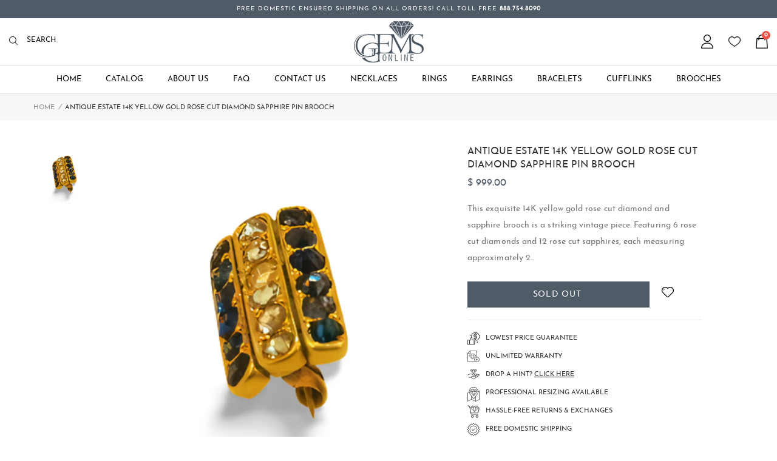

--- FILE ---
content_type: text/html; charset=utf-8
request_url: https://ggemsonline.com/products/antique-estate-14k-yellow-gold-rose-cut-diamond-sapphire-pin-brooch-1
body_size: 52228
content:
<!doctype html>
<!--[if IE 8]><html class="no-js lt-ie9" lang="en"> <![endif]-->
<!--[if IE 9 ]><html class="ie9 no-js"> <![endif]-->
<!--[if (gt IE 9)|!(IE)]><!--> <html class="no-js"> <!--<![endif]-->
<head>
  <!-- Basic page needs ================================================== -->
  <meta charset="utf-8">
  <meta http-equiv="Content-Type" content="text/html; charset=utf-8">
  <link rel="shortcut icon" href="//ggemsonline.com/cdn/shop/files/icon3.png?v=1655844355" type="image/png" /><title>Antique Estate 14K Yellow Gold Rose Cut Diamond Sapphire Pin Brooch - GGEMSonline</title><meta name="description" content="This exquisite 14K yellow gold rose cut diamond and sapphire brooch is a striking vintage piece. Featuring 6 rose cut diamonds and 12 rose cut sapphires, each measuring approximately 2 mm in diameter, this brooch combines delicate gemstones with a classic gold setting. The unique design creates a timeless accessory tha" /><!-- Helpers ================================================== --><!-- /snippets/social-meta-tags.liquid -->


  <meta property="og:type" content="product">
  <meta property="og:title" content="Antique Estate 14K Yellow Gold Rose Cut Diamond Sapphire Pin Brooch">
  
  <meta property="og:image" content="http://ggemsonline.com/cdn/shop/products/white-bg-_-shadow-designify_8_e5d416d8-8da1-4828-aa74-020352a10621_grande.png?v=1651608051">
  <meta property="og:image:secure_url" content="https://ggemsonline.com/cdn/shop/products/white-bg-_-shadow-designify_8_e5d416d8-8da1-4828-aa74-020352a10621_grande.png?v=1651608051">
  
  <meta property="og:price:amount" content="999.00">
  <meta property="og:price:currency" content="USD">


  <meta property="og:description" content="This exquisite 14K yellow gold rose cut diamond and sapphire brooch is a striking vintage piece. Featuring 6 rose cut diamonds and 12 rose cut sapphires, each measuring approximately 2 mm in diameter, this brooch combines delicate gemstones with a classic gold setting. The unique design creates a timeless accessory tha">

  <meta property="og:url" content="https://ggemsonline.com/products/antique-estate-14k-yellow-gold-rose-cut-diamond-sapphire-pin-brooch-1">
  <meta property="og:site_name" content="GGEMSonline">





<meta name="twitter:card" content="summary">

  <meta name="twitter:title" content="Antique Estate 14K Yellow Gold Rose Cut Diamond Sapphire Pin Brooch">
  <meta name="twitter:description" content="This exquisite 14K yellow gold rose cut diamond and sapphire brooch is a striking vintage piece. Featuring 6 rose cut diamonds and 12 rose cut sapphires, each measuring approximately 2 mm in diameter, this brooch combines delicate gemstones with a classic gold setting. The unique design creates a timeless accessory that adds a touch of elegance to any outfit.
Measuring 5/8 of an inch long by 3/8 of an inch wide, and weighing 2.6 grams, this brooch is perfect for adding sophistication to your vintage jewelry collection or for wearing on a special occasion.

Specifications:


Material: 14K yellow gold

Gemstones: 6 rose cut diamonds, 12 rose cut sapphires (each approx. 2 mm in diameter)

Brooch Size: 5/8 inch long x 3/8 inch wide

Weight: 2.6 grams
">
  <meta name="twitter:image" content="https://ggemsonline.com/cdn/shop/products/white-bg-_-shadow-designify_8_e5d416d8-8da1-4828-aa74-020352a10621_medium.png?v=1651608051">
  <meta name="twitter:image:width" content="240">
  <meta name="twitter:image:height" content="240">

<link rel="canonical" href="https://ggemsonline.com/products/antique-estate-14k-yellow-gold-rose-cut-diamond-sapphire-pin-brooch-1" /><meta name="viewport" content="width=device-width, initial-scale=1, minimum-scale=1, maximum-scale=1" /><meta name="theme-color" content="" />
  <!-- CSS ==================================================+ -->
  <link href="//ggemsonline.com/cdn/shop/t/8/assets/plugins.css?v=35073649721312010721655843263" rel="stylesheet" type="text/css" media="all" />
  <link href="//ggemsonline.com/cdn/shop/t/8/assets/ultramegamenu.css?v=103154903757847412641655843287" rel="stylesheet" type="text/css" media="all" />
  <link href="//ggemsonline.com/cdn/shop/t/8/assets/styles.scss.css?v=133639154384820417611742920586" rel="stylesheet" type="text/css" media="all" />
<link href="//ggemsonline.com/cdn/shop/t/8/assets/header-type7.scss.css?v=157282440657307881841655843325" rel="stylesheet" type="text/css" media="all" />
<link href="//ggemsonline.com/cdn/shop/t/8/assets/product.scss.css?v=22142400323857935091655843325" rel="stylesheet" type="text/css" media="all" />
    <link href="//ggemsonline.com/cdn/shop/t/8/assets/jquery.fancybox.css?v=89610375720255671161655843227" rel="stylesheet" type="text/css" media="all" />
<link href="//ggemsonline.com/cdn/shop/t/8/assets/new-style.scss.css?v=97635225216690806441655843325" rel="stylesheet" type="text/css" media="all" />
<link href="//ggemsonline.com/cdn/shop/t/8/assets/product-list.scss.css?v=38930178736169425281655843325" rel="stylesheet" type="text/css" media="all" />
  <link href="//ggemsonline.com/cdn/shop/t/8/assets/responsive.scss.css?v=4555049201586232741655843325" rel="stylesheet" type="text/css" media="all" />
  <link href="//ggemsonline.com/cdn/shop/t/8/assets/color-config.scss.css?v=55425513294304046771749335090" rel="stylesheet" type="text/css" media="all" />
<!-- Header hook for plugins ================================================== -->
  <script>window.performance && window.performance.mark && window.performance.mark('shopify.content_for_header.start');</script><meta name="google-site-verification" content="Dt3WI3zs98yY4jOavM9eUcMtikHfU_xx5r1gtXJIWk8">
<meta name="facebook-domain-verification" content="i7jsc92ktizrn2j4ggvn4ltm15icba">
<meta name="facebook-domain-verification" content="6s4jzk0c7zdzhr2zi74kicutssb2df">
<meta name="google-site-verification" content="Dt3WI3zs98yY4jOavM9eUcMtikHfU_xx5r1gtXJIWk8">
<meta name="google-site-verification" content="hxRdalTJKygfvgiR56hTmPRSbNAXPvKcneeMzXOWmU4">
<meta id="shopify-digital-wallet" name="shopify-digital-wallet" content="/10538682/digital_wallets/dialog">
<meta name="shopify-checkout-api-token" content="4a77e44164e2638386c0f8df39aca3dd">
<meta id="in-context-paypal-metadata" data-shop-id="10538682" data-venmo-supported="true" data-environment="production" data-locale="en_US" data-paypal-v4="true" data-currency="USD">
<link rel="alternate" hreflang="x-default" href="https://ggemsonline.com/products/antique-estate-14k-yellow-gold-rose-cut-diamond-sapphire-pin-brooch-1">
<link rel="alternate" hreflang="en" href="https://ggemsonline.com/products/antique-estate-14k-yellow-gold-rose-cut-diamond-sapphire-pin-brooch-1">
<link rel="alternate" hreflang="en-AU" href="https://ggemsonline.com/en-au/products/antique-estate-14k-yellow-gold-rose-cut-diamond-sapphire-pin-brooch-1">
<link rel="alternate" hreflang="en-JP" href="https://ggemsonline.com/en-jp/products/antique-estate-14k-yellow-gold-rose-cut-diamond-sapphire-pin-brooch-1">
<link rel="alternate" hreflang="en-NL" href="https://ggemsonline.com/en-nl/products/antique-estate-14k-yellow-gold-rose-cut-diamond-sapphire-pin-brooch-1">
<link rel="alternate" hreflang="en-NZ" href="https://ggemsonline.com/en-nz/products/antique-estate-14k-yellow-gold-rose-cut-diamond-sapphire-pin-brooch-1">
<link rel="alternate" hreflang="en-IL" href="https://ggemsonline.com/en-il/products/antique-estate-14k-yellow-gold-rose-cut-diamond-sapphire-pin-brooch-1">
<link rel="alternate" hreflang="en-SG" href="https://ggemsonline.com/en-sg/products/antique-estate-14k-yellow-gold-rose-cut-diamond-sapphire-pin-brooch-1">
<link rel="alternate" hreflang="en-HK" href="https://ggemsonline.com/en-hk/products/antique-estate-14k-yellow-gold-rose-cut-diamond-sapphire-pin-brooch-1">
<link rel="alternate" hreflang="en-BE" href="https://ggemsonline.com/en-be/products/antique-estate-14k-yellow-gold-rose-cut-diamond-sapphire-pin-brooch-1">
<link rel="alternate" hreflang="en-KR" href="https://ggemsonline.com/en-kr/products/antique-estate-14k-yellow-gold-rose-cut-diamond-sapphire-pin-brooch-1">
<link rel="alternate" hreflang="en-AE" href="https://ggemsonline.com/en-ae/products/antique-estate-14k-yellow-gold-rose-cut-diamond-sapphire-pin-brooch-1">
<link rel="alternate" hreflang="en-SA" href="https://ggemsonline.com/en-sa/products/antique-estate-14k-yellow-gold-rose-cut-diamond-sapphire-pin-brooch-1">
<link rel="alternate" type="application/json+oembed" href="https://ggemsonline.com/products/antique-estate-14k-yellow-gold-rose-cut-diamond-sapphire-pin-brooch-1.oembed">
<script async="async" src="/checkouts/internal/preloads.js?locale=en-US"></script>
<link rel="preconnect" href="https://shop.app" crossorigin="anonymous">
<script async="async" src="https://shop.app/checkouts/internal/preloads.js?locale=en-US&shop_id=10538682" crossorigin="anonymous"></script>
<script id="apple-pay-shop-capabilities" type="application/json">{"shopId":10538682,"countryCode":"US","currencyCode":"USD","merchantCapabilities":["supports3DS"],"merchantId":"gid:\/\/shopify\/Shop\/10538682","merchantName":"GGEMSonline","requiredBillingContactFields":["postalAddress","email","phone"],"requiredShippingContactFields":["postalAddress","email","phone"],"shippingType":"shipping","supportedNetworks":["visa","masterCard","amex","discover","elo","jcb"],"total":{"type":"pending","label":"GGEMSonline","amount":"1.00"},"shopifyPaymentsEnabled":true,"supportsSubscriptions":true}</script>
<script id="shopify-features" type="application/json">{"accessToken":"4a77e44164e2638386c0f8df39aca3dd","betas":["rich-media-storefront-analytics"],"domain":"ggemsonline.com","predictiveSearch":true,"shopId":10538682,"locale":"en"}</script>
<script>var Shopify = Shopify || {};
Shopify.shop = "ggemsonline.myshopify.com";
Shopify.locale = "en";
Shopify.currency = {"active":"USD","rate":"1.0"};
Shopify.country = "US";
Shopify.theme = {"name":"Made in ♥ With Webinopoly 7\/12\/22","id":133535727841,"schema_name":"Ggems Online","schema_version":"0.0.1","theme_store_id":null,"role":"main"};
Shopify.theme.handle = "null";
Shopify.theme.style = {"id":null,"handle":null};
Shopify.cdnHost = "ggemsonline.com/cdn";
Shopify.routes = Shopify.routes || {};
Shopify.routes.root = "/";</script>
<script type="module">!function(o){(o.Shopify=o.Shopify||{}).modules=!0}(window);</script>
<script>!function(o){function n(){var o=[];function n(){o.push(Array.prototype.slice.apply(arguments))}return n.q=o,n}var t=o.Shopify=o.Shopify||{};t.loadFeatures=n(),t.autoloadFeatures=n()}(window);</script>
<script>
  window.ShopifyPay = window.ShopifyPay || {};
  window.ShopifyPay.apiHost = "shop.app\/pay";
  window.ShopifyPay.redirectState = null;
</script>
<script id="shop-js-analytics" type="application/json">{"pageType":"product"}</script>
<script defer="defer" async type="module" src="//ggemsonline.com/cdn/shopifycloud/shop-js/modules/v2/client.init-shop-cart-sync_BT-GjEfc.en.esm.js"></script>
<script defer="defer" async type="module" src="//ggemsonline.com/cdn/shopifycloud/shop-js/modules/v2/chunk.common_D58fp_Oc.esm.js"></script>
<script defer="defer" async type="module" src="//ggemsonline.com/cdn/shopifycloud/shop-js/modules/v2/chunk.modal_xMitdFEc.esm.js"></script>
<script type="module">
  await import("//ggemsonline.com/cdn/shopifycloud/shop-js/modules/v2/client.init-shop-cart-sync_BT-GjEfc.en.esm.js");
await import("//ggemsonline.com/cdn/shopifycloud/shop-js/modules/v2/chunk.common_D58fp_Oc.esm.js");
await import("//ggemsonline.com/cdn/shopifycloud/shop-js/modules/v2/chunk.modal_xMitdFEc.esm.js");

  window.Shopify.SignInWithShop?.initShopCartSync?.({"fedCMEnabled":true,"windoidEnabled":true});

</script>
<script>
  window.Shopify = window.Shopify || {};
  if (!window.Shopify.featureAssets) window.Shopify.featureAssets = {};
  window.Shopify.featureAssets['shop-js'] = {"shop-cart-sync":["modules/v2/client.shop-cart-sync_DZOKe7Ll.en.esm.js","modules/v2/chunk.common_D58fp_Oc.esm.js","modules/v2/chunk.modal_xMitdFEc.esm.js"],"init-fed-cm":["modules/v2/client.init-fed-cm_B6oLuCjv.en.esm.js","modules/v2/chunk.common_D58fp_Oc.esm.js","modules/v2/chunk.modal_xMitdFEc.esm.js"],"shop-cash-offers":["modules/v2/client.shop-cash-offers_D2sdYoxE.en.esm.js","modules/v2/chunk.common_D58fp_Oc.esm.js","modules/v2/chunk.modal_xMitdFEc.esm.js"],"shop-login-button":["modules/v2/client.shop-login-button_QeVjl5Y3.en.esm.js","modules/v2/chunk.common_D58fp_Oc.esm.js","modules/v2/chunk.modal_xMitdFEc.esm.js"],"pay-button":["modules/v2/client.pay-button_DXTOsIq6.en.esm.js","modules/v2/chunk.common_D58fp_Oc.esm.js","modules/v2/chunk.modal_xMitdFEc.esm.js"],"shop-button":["modules/v2/client.shop-button_DQZHx9pm.en.esm.js","modules/v2/chunk.common_D58fp_Oc.esm.js","modules/v2/chunk.modal_xMitdFEc.esm.js"],"avatar":["modules/v2/client.avatar_BTnouDA3.en.esm.js"],"init-windoid":["modules/v2/client.init-windoid_CR1B-cfM.en.esm.js","modules/v2/chunk.common_D58fp_Oc.esm.js","modules/v2/chunk.modal_xMitdFEc.esm.js"],"init-shop-for-new-customer-accounts":["modules/v2/client.init-shop-for-new-customer-accounts_C_vY_xzh.en.esm.js","modules/v2/client.shop-login-button_QeVjl5Y3.en.esm.js","modules/v2/chunk.common_D58fp_Oc.esm.js","modules/v2/chunk.modal_xMitdFEc.esm.js"],"init-shop-email-lookup-coordinator":["modules/v2/client.init-shop-email-lookup-coordinator_BI7n9ZSv.en.esm.js","modules/v2/chunk.common_D58fp_Oc.esm.js","modules/v2/chunk.modal_xMitdFEc.esm.js"],"init-shop-cart-sync":["modules/v2/client.init-shop-cart-sync_BT-GjEfc.en.esm.js","modules/v2/chunk.common_D58fp_Oc.esm.js","modules/v2/chunk.modal_xMitdFEc.esm.js"],"shop-toast-manager":["modules/v2/client.shop-toast-manager_DiYdP3xc.en.esm.js","modules/v2/chunk.common_D58fp_Oc.esm.js","modules/v2/chunk.modal_xMitdFEc.esm.js"],"init-customer-accounts":["modules/v2/client.init-customer-accounts_D9ZNqS-Q.en.esm.js","modules/v2/client.shop-login-button_QeVjl5Y3.en.esm.js","modules/v2/chunk.common_D58fp_Oc.esm.js","modules/v2/chunk.modal_xMitdFEc.esm.js"],"init-customer-accounts-sign-up":["modules/v2/client.init-customer-accounts-sign-up_iGw4briv.en.esm.js","modules/v2/client.shop-login-button_QeVjl5Y3.en.esm.js","modules/v2/chunk.common_D58fp_Oc.esm.js","modules/v2/chunk.modal_xMitdFEc.esm.js"],"shop-follow-button":["modules/v2/client.shop-follow-button_CqMgW2wH.en.esm.js","modules/v2/chunk.common_D58fp_Oc.esm.js","modules/v2/chunk.modal_xMitdFEc.esm.js"],"checkout-modal":["modules/v2/client.checkout-modal_xHeaAweL.en.esm.js","modules/v2/chunk.common_D58fp_Oc.esm.js","modules/v2/chunk.modal_xMitdFEc.esm.js"],"shop-login":["modules/v2/client.shop-login_D91U-Q7h.en.esm.js","modules/v2/chunk.common_D58fp_Oc.esm.js","modules/v2/chunk.modal_xMitdFEc.esm.js"],"lead-capture":["modules/v2/client.lead-capture_BJmE1dJe.en.esm.js","modules/v2/chunk.common_D58fp_Oc.esm.js","modules/v2/chunk.modal_xMitdFEc.esm.js"],"payment-terms":["modules/v2/client.payment-terms_Ci9AEqFq.en.esm.js","modules/v2/chunk.common_D58fp_Oc.esm.js","modules/v2/chunk.modal_xMitdFEc.esm.js"]};
</script>
<script>(function() {
  var isLoaded = false;
  function asyncLoad() {
    if (isLoaded) return;
    isLoaded = true;
    var urls = ["https:\/\/cdn.nfcube.com\/e2dd2e69304c2cb5701a64d73f8d50f4.js?shop=ggemsonline.myshopify.com"];
    for (var i = 0; i < urls.length; i++) {
      var s = document.createElement('script');
      s.type = 'text/javascript';
      s.async = true;
      s.src = urls[i];
      var x = document.getElementsByTagName('script')[0];
      x.parentNode.insertBefore(s, x);
    }
  };
  if(window.attachEvent) {
    window.attachEvent('onload', asyncLoad);
  } else {
    window.addEventListener('load', asyncLoad, false);
  }
})();</script>
<script id="__st">var __st={"a":10538682,"offset":-21600,"reqid":"0a84add4-2d6a-49d8-8517-46a1ac265484-1769459842","pageurl":"ggemsonline.com\/products\/antique-estate-14k-yellow-gold-rose-cut-diamond-sapphire-pin-brooch-1","u":"d11649eb128a","p":"product","rtyp":"product","rid":3860809350};</script>
<script>window.ShopifyPaypalV4VisibilityTracking = true;</script>
<script id="captcha-bootstrap">!function(){'use strict';const t='contact',e='account',n='new_comment',o=[[t,t],['blogs',n],['comments',n],[t,'customer']],c=[[e,'customer_login'],[e,'guest_login'],[e,'recover_customer_password'],[e,'create_customer']],r=t=>t.map((([t,e])=>`form[action*='/${t}']:not([data-nocaptcha='true']) input[name='form_type'][value='${e}']`)).join(','),a=t=>()=>t?[...document.querySelectorAll(t)].map((t=>t.form)):[];function s(){const t=[...o],e=r(t);return a(e)}const i='password',u='form_key',d=['recaptcha-v3-token','g-recaptcha-response','h-captcha-response',i],f=()=>{try{return window.sessionStorage}catch{return}},m='__shopify_v',_=t=>t.elements[u];function p(t,e,n=!1){try{const o=window.sessionStorage,c=JSON.parse(o.getItem(e)),{data:r}=function(t){const{data:e,action:n}=t;return t[m]||n?{data:e,action:n}:{data:t,action:n}}(c);for(const[e,n]of Object.entries(r))t.elements[e]&&(t.elements[e].value=n);n&&o.removeItem(e)}catch(o){console.error('form repopulation failed',{error:o})}}const l='form_type',E='cptcha';function T(t){t.dataset[E]=!0}const w=window,h=w.document,L='Shopify',v='ce_forms',y='captcha';let A=!1;((t,e)=>{const n=(g='f06e6c50-85a8-45c8-87d0-21a2b65856fe',I='https://cdn.shopify.com/shopifycloud/storefront-forms-hcaptcha/ce_storefront_forms_captcha_hcaptcha.v1.5.2.iife.js',D={infoText:'Protected by hCaptcha',privacyText:'Privacy',termsText:'Terms'},(t,e,n)=>{const o=w[L][v],c=o.bindForm;if(c)return c(t,g,e,D).then(n);var r;o.q.push([[t,g,e,D],n]),r=I,A||(h.body.append(Object.assign(h.createElement('script'),{id:'captcha-provider',async:!0,src:r})),A=!0)});var g,I,D;w[L]=w[L]||{},w[L][v]=w[L][v]||{},w[L][v].q=[],w[L][y]=w[L][y]||{},w[L][y].protect=function(t,e){n(t,void 0,e),T(t)},Object.freeze(w[L][y]),function(t,e,n,w,h,L){const[v,y,A,g]=function(t,e,n){const i=e?o:[],u=t?c:[],d=[...i,...u],f=r(d),m=r(i),_=r(d.filter((([t,e])=>n.includes(e))));return[a(f),a(m),a(_),s()]}(w,h,L),I=t=>{const e=t.target;return e instanceof HTMLFormElement?e:e&&e.form},D=t=>v().includes(t);t.addEventListener('submit',(t=>{const e=I(t);if(!e)return;const n=D(e)&&!e.dataset.hcaptchaBound&&!e.dataset.recaptchaBound,o=_(e),c=g().includes(e)&&(!o||!o.value);(n||c)&&t.preventDefault(),c&&!n&&(function(t){try{if(!f())return;!function(t){const e=f();if(!e)return;const n=_(t);if(!n)return;const o=n.value;o&&e.removeItem(o)}(t);const e=Array.from(Array(32),(()=>Math.random().toString(36)[2])).join('');!function(t,e){_(t)||t.append(Object.assign(document.createElement('input'),{type:'hidden',name:u})),t.elements[u].value=e}(t,e),function(t,e){const n=f();if(!n)return;const o=[...t.querySelectorAll(`input[type='${i}']`)].map((({name:t})=>t)),c=[...d,...o],r={};for(const[a,s]of new FormData(t).entries())c.includes(a)||(r[a]=s);n.setItem(e,JSON.stringify({[m]:1,action:t.action,data:r}))}(t,e)}catch(e){console.error('failed to persist form',e)}}(e),e.submit())}));const S=(t,e)=>{t&&!t.dataset[E]&&(n(t,e.some((e=>e===t))),T(t))};for(const o of['focusin','change'])t.addEventListener(o,(t=>{const e=I(t);D(e)&&S(e,y())}));const B=e.get('form_key'),M=e.get(l),P=B&&M;t.addEventListener('DOMContentLoaded',(()=>{const t=y();if(P)for(const e of t)e.elements[l].value===M&&p(e,B);[...new Set([...A(),...v().filter((t=>'true'===t.dataset.shopifyCaptcha))])].forEach((e=>S(e,t)))}))}(h,new URLSearchParams(w.location.search),n,t,e,['guest_login'])})(!0,!1)}();</script>
<script integrity="sha256-4kQ18oKyAcykRKYeNunJcIwy7WH5gtpwJnB7kiuLZ1E=" data-source-attribution="shopify.loadfeatures" defer="defer" src="//ggemsonline.com/cdn/shopifycloud/storefront/assets/storefront/load_feature-a0a9edcb.js" crossorigin="anonymous"></script>
<script crossorigin="anonymous" defer="defer" src="//ggemsonline.com/cdn/shopifycloud/storefront/assets/shopify_pay/storefront-65b4c6d7.js?v=20250812"></script>
<script data-source-attribution="shopify.dynamic_checkout.dynamic.init">var Shopify=Shopify||{};Shopify.PaymentButton=Shopify.PaymentButton||{isStorefrontPortableWallets:!0,init:function(){window.Shopify.PaymentButton.init=function(){};var t=document.createElement("script");t.src="https://ggemsonline.com/cdn/shopifycloud/portable-wallets/latest/portable-wallets.en.js",t.type="module",document.head.appendChild(t)}};
</script>
<script data-source-attribution="shopify.dynamic_checkout.buyer_consent">
  function portableWalletsHideBuyerConsent(e){var t=document.getElementById("shopify-buyer-consent"),n=document.getElementById("shopify-subscription-policy-button");t&&n&&(t.classList.add("hidden"),t.setAttribute("aria-hidden","true"),n.removeEventListener("click",e))}function portableWalletsShowBuyerConsent(e){var t=document.getElementById("shopify-buyer-consent"),n=document.getElementById("shopify-subscription-policy-button");t&&n&&(t.classList.remove("hidden"),t.removeAttribute("aria-hidden"),n.addEventListener("click",e))}window.Shopify?.PaymentButton&&(window.Shopify.PaymentButton.hideBuyerConsent=portableWalletsHideBuyerConsent,window.Shopify.PaymentButton.showBuyerConsent=portableWalletsShowBuyerConsent);
</script>
<script data-source-attribution="shopify.dynamic_checkout.cart.bootstrap">document.addEventListener("DOMContentLoaded",(function(){function t(){return document.querySelector("shopify-accelerated-checkout-cart, shopify-accelerated-checkout")}if(t())Shopify.PaymentButton.init();else{new MutationObserver((function(e,n){t()&&(Shopify.PaymentButton.init(),n.disconnect())})).observe(document.body,{childList:!0,subtree:!0})}}));
</script>
<script id='scb4127' type='text/javascript' async='' src='https://ggemsonline.com/cdn/shopifycloud/privacy-banner/storefront-banner.js'></script><link id="shopify-accelerated-checkout-styles" rel="stylesheet" media="screen" href="https://ggemsonline.com/cdn/shopifycloud/portable-wallets/latest/accelerated-checkout-backwards-compat.css" crossorigin="anonymous">
<style id="shopify-accelerated-checkout-cart">
        #shopify-buyer-consent {
  margin-top: 1em;
  display: inline-block;
  width: 100%;
}

#shopify-buyer-consent.hidden {
  display: none;
}

#shopify-subscription-policy-button {
  background: none;
  border: none;
  padding: 0;
  text-decoration: underline;
  font-size: inherit;
  cursor: pointer;
}

#shopify-subscription-policy-button::before {
  box-shadow: none;
}

      </style>

<script>window.performance && window.performance.mark && window.performance.mark('shopify.content_for_header.end');</script>
<!-- /snippets/oldIE-js.liquid -->


<!--[if lt IE 9]>
<script src="//cdnjs.cloudflare.com/ajax/libs/html5shiv/3.7.2/html5shiv.min.js" type="text/javascript"></script>
<script src="//ggemsonline.com/cdn/shop/t/8/assets/respond.min.js?v=52248677837542619231655843273" type="text/javascript"></script>
<link href="//ggemsonline.com/cdn/shop/t/8/assets/respond-proxy.html" id="respond-proxy" rel="respond-proxy" />
<link href="//ggemsonline.com/search?q=112bbbd6dff6eb7a70350f0a57d27c13" id="respond-redirect" rel="respond-redirect" />
<script src="//ggemsonline.com/search?q=112bbbd6dff6eb7a70350f0a57d27c13" type="text/javascript"></script>
<![endif]-->

<script src="//ggemsonline.com/cdn/shop/t/8/assets/vendor.js?v=114975771365441350721655843288" type="text/javascript"></script>
<!-- Import custom fonts ====================================================== --><style>
    @font-face {
        font-family: 'josefin_sansbold';
        src: url(//ggemsonline.com/cdn/shop/t/8/assets/josefinsans-bold-webfont.woff2?v=58788286285202394821655843215) format('woff2'),
             url(//ggemsonline.com/cdn/shop/t/8/assets/josefinsans-bold-webfont.woff?v=183602552423417417471655843214) format('woff');
        font-weight: normal;
        font-style: normal;

    }

    @font-face {
        font-family: 'josefin_sans_boldbold_italic';
        src: url(//ggemsonline.com/cdn/shop/t/8/assets/josefinsans-bolditalic-webfont.woff2?v=64705545252320743331655843216) format('woff2'),
             url(//ggemsonline.com/cdn/shop/t/8/assets/josefinsans-bolditalic-webfont.woff?v=170190792169399185481655843215) format('woff');
        font-weight: normal;
        font-style: normal;

    }

    @font-face {
        font-family: 'josefin_sansitalic';
        src: url(//ggemsonline.com/cdn/shop/t/8/assets/josefinsans-italic-webfont.woff2?v=126042045413631585661655843217) format('woff2'),
             url(//ggemsonline.com/cdn/shop/t/8/assets/josefinsans-italic-webfont.woff?v=41252983666822850021655843216) format('woff');
        font-weight: normal;
        font-style: normal;

    }

    @font-face {
        font-family: 'josefin_sanslight';
        src: url(//ggemsonline.com/cdn/shop/t/8/assets/josefinsans-light-webfont.woff2?v=115819575694320484521655843218) format('woff2'),
             url(//ggemsonline.com/cdn/shop/t/8/assets/josefinsans-light-webfont.woff?v=112462392266198729541655843217) format('woff');
        font-weight: normal;
        font-style: normal;

    }

    @font-face {
        font-family: 'josefin_sanslight_italic';
        src: url(//ggemsonline.com/cdn/shop/t/8/assets/josefinsans-lightitalic-webfont.woff2?v=153879445029810584961655843219) format('woff2'),
             url(//ggemsonline.com/cdn/shop/t/8/assets/josefinsans-lightitalic-webfont.woff?v=113304442968101856871655843218) format('woff');
        font-weight: normal;
        font-style: normal;

    }

    @font-face {
        font-family: 'josefin_sansregular';
        src: url(//ggemsonline.com/cdn/shop/t/8/assets/josefinsans-regular-webfont.woff2?v=125407308508570816701655843220) format('woff2'),
             url(//ggemsonline.com/cdn/shop/t/8/assets/josefinsans-regular-webfont.woff?v=156258994945379155751655843219) format('woff');
        font-weight: normal;
        font-style: normal;

    }

    @font-face {
        font-family: 'josefin_sanssemibold';
        src: url(//ggemsonline.com/cdn/shop/t/8/assets/josefinsans-semibold-webfont.woff2?v=160716500969297964611655843221) format('woff2'),
             url(//ggemsonline.com/cdn/shop/t/8/assets/josefinsans-semibold-webfont.woff?v=160712113572842943051655843220) format('woff');
        font-weight: normal;
        font-style: normal;

    }

    @font-face {
        font-family: 'josefin_sanssemibold_italic';
        src: url(//ggemsonline.com/cdn/shop/t/8/assets/josefinsans-semibolditalic-webfont.woff2?v=58696643518253824551655843222) format('woff2'),
             url(//ggemsonline.com/cdn/shop/t/8/assets/josefinsans-semibolditalic-webfont.woff?v=164087427340407757271655843221) format('woff');
        font-weight: normal;
        font-style: normal;

    }

    @font-face {
        font-family: 'josefin_sansthin';
        src: url(//ggemsonline.com/cdn/shop/t/8/assets/josefinsans-thin-webfont.woff2?v=28566932633183812901655843223) format('woff2'),
             url(//ggemsonline.com/cdn/shop/t/8/assets/josefinsans-thin-webfont.woff?v=120358525179898965361655843222) format('woff');
        font-weight: normal;
        font-style: normal;

    }

    @font-face {
        font-family: 'josefin_sansthin_italic';
        src: url(//ggemsonline.com/cdn/shop/t/8/assets/josefinsans-thinitalic-webfont.woff2?v=48521222652306266761655843224) format('woff2'),
             url(//ggemsonline.com/cdn/shop/t/8/assets/josefinsans-thinitalic-webfont.woff?v=89009311482525623631655843223) format('woff');
        font-weight: normal;
        font-style: normal;

    }
  </style>
  <script type="text/javascript">
    var productsObj = {};
    var swatch_color_type = 1;
    var product_swatch_size = 'size-small';
    var product_swatch_setting = '1';
    var asset_url = '//ggemsonline.com/cdn/shop/t/8/assets//?v=3657';
    var money_format = '<span class="money">$ {{amount}}</span>';
    var multi_language = false;
  </script> 
  <script src="//ggemsonline.com/cdn/shop/t/8/assets/lang2.js?v=12969877377958745391655843229" type="text/javascript"></script>
<script>
  var translator = {
    current_lang : jQuery.cookie("language"),
    init: function() {
      translator.updateStyling();
      translator.updateLangSwitcher();
    },
    updateStyling: function() {
        var style;
        if (translator.isLang2()) {
          style = "<style>*[data-translate] {visibility:hidden} .lang1 {display:none}</style>";
        } else {
          style = "<style>*[data-translate] {visibility:visible} .lang2 {display:none}</style>";
        }
        jQuery('head').append(style);
    },
    updateLangSwitcher: function() {
      if (translator.isLang2()) {
        jQuery(".current-language span").removeClass('active');
        jQuery(".current-language span[class=lang-2]").addClass("active");
      }
    },
    getTextToTranslate: function(selector) {
      var result = window.lang2;
      var params;
      if (selector.indexOf("|") > 0) {
        var devideList = selector.split("|");
        selector = devideList[0];
        params = devideList[1].split(",");
      }

      var selectorArr = selector.split('.');
      if (selectorArr) {
        for (var i = 0; i < selectorArr.length; i++) {
            result = result[selectorArr[i]];
        }
      } else {
        result = result[selector];
      }
      if (result && result.one && result.other) {
        var countEqual1 = true;
        for (var i = 0; i < params.length; i++) {
          if (params[i].indexOf("count") >= 0) {
            variables = params[i].split(":");
            if (variables.length>1) {
              var count = variables[1];
              if (count > 1) {
                countEqual1 = false;
              }
            }
          }
        }
        if (countEqual1) {
          result = result.one;
        } else {
          result = result.other;
        }
      }
      
      if (params && params.length>0) {
        result = result.replace(/{{\s*/g, "{{");
        result = result.replace(/\s*}}/g, "}}");
        for (var i = 0; i < params.length; i++) {
          variables = params[i].split(":");
          if (variables.length>1) {
            result = result.replace("{{"+variables[0]+"}}", variables[1]);
          }
        }
      }
      

      return result;
    },
    isLang2: function() {
      return translator.current_lang && translator.current_lang == 2;
    },
    doTranslate: function(blockSelector) {
      if (translator.isLang2()) {
        jQuery(blockSelector + " [data-translate]").each(function(e) {
          var item = jQuery(this);
          var selector = item.attr("data-translate");
          var text = translator.getTextToTranslate(selector);
          if (item.attr("translate-item")) {
            var attribute = item.attr("translate-item");
            if (attribute == 'blog-date-author') {
              item.html(text);
            } else if (attribute!="") {
              item.attr(attribute,text);
            }
          } else if (item.is("input")) {
            if(item.is("input[type=search]")){
              item.attr("placeholder", text);
            }else{
              item.val(text);
            }
            
          } else {
            item.text(text);
          }
          item.css("visibility","visible");
        });
      }
    }
  };
  translator.init();
  jQuery(document).ready(function() {
    jQuery('.select-language a').on('click', function(){
      var value = jQuery(this).data('lang');
      jQuery.cookie('language', value, {expires:10, path:'/'});
      location.reload();
    });
    translator.doTranslate("body");
  });
</script>
  <style>
    .header-container.type2 {
  border-top-width: 3px;
}
.main-section-header .top-links-container {
  padding: 3px 0 3px;
}
.header-container.type2 .header .custom-block {
  text-align: left;
  font-size: 11px;
  height: 42px;
  line-height: 1;
  border-right: solid 1px #dde0e2;
  padding-right: 35px;
}
.searchform .searchsubmit:after {
content: "\e884";
}
.type2 .top-navigation li.level0 .level-top {
padding: 15px 16px
}
.template-index .header-container.type2 .header-wrapper {
  margin-bottom: 10px;
}
.item-area .product-image-area .quickview-icon {
  background-color: #2b2b2d;
}
.main-section-header .links li {
  border-color: #ccc;
}
.slideshow-section .slideshow .owl-dots {
  bottom: 27px;
}
 
.porto-products.title-border-middle &gt; .section-title { 
    margin-bottom: 15px;
}
.featured-brands .owl-carousel{
    padding: 10px 70px;
}
.featured-brands .owl-nav button {
    position: absolute;
    top: calc(50% - 15px);
    background: none;
    color: #3a3a3c;
    font-size: 22px;
    padding: 0;
    margin: 0;
}
.featured-brands .owl-nav button.owl-prev {
    left: 0;
}
.featured-brands .owl-nav button.owl-next {
    right: 0;
}
.featured-brands .owl-nav{
top: auto;
right: auto;
position: static;
}
.featured-brands{
margin-bottom: 25px;
}
.footer-wrapper .footer-middle .footer-ribbon{
z-index: 2;
}
.footer-wrapper .footer-middle .block-bottom {
    border-top: 1px solid #3d3d38;
    text-align: left;
    padding: 27px 0;
    overflow: hidden;
    margin-top: 32px;
}
.footer-wrapper .footer-middle .working span {
    text-transform: uppercase;
    font-size: 13px;
    letter-spacing: 0.005em;
    line-height: 18px;
}
.footer-wrapper .footer-middle ul.footer-list li {
    position: relative;
    padding: 6px 0;
    line-height: 1;
    display: block;
}
.footer-wrapper .footer-middle {
    padding: 24px 0;
    font-size: 13px;
    position: relative;
}
.footer-wrapper .footer-top{
padding-bottom: 0px;
}
.footer-wrapper .footer-middle ul.contact-info b {
    font-weight: 400;
    font-size: 13px;
    margin-bottom: 7px;
    display: inline-block;
}
.footer-wrapper .footer-middle ul.contact-info li p{
line-height: 1;
}
.footer-wrapper .footer-middle ul.contact-info li {
    padding: 12px 0;
}
.footer-wrapper .footer-middle ul.contact-info li:first-child {
  padding-top: 0;
}
.footer-wrapper .footer-top .input-group input {
  background-color: #fff;
  color: #686865;
  height: 48px;
  border: 0;
  font-size: 14px;
  padding-left: 15px;
  float: left;
  max-width: 375px;
  width: 90%;
  border-radius: 30px 0 0 30px !important;
  padding-right: 105px;
  margin-right: 22px;
  margin-bottom: 0;
}
.footer-wrapper .footer-top .input-group button {
  float: left;
  width: 120px;
  margin-left: -120px;
  line-height: 48px;
  padding: 0 12px;
  text-transform: uppercase;
  border-radius: 0 30px 30px 0 !important;
}
.footer-wrapper .footer-top .footer-top-inner {
    border-bottom: 1px solid #3d3d38;
}
.footer_2 .input-group button{
border-left: 0;
}
.homepage-bar{
border-top: 0;
}
.homepage-bar [class^="col-lg-"]{
border-left: 0;
}
.homepage-bar .col-lg-4 .text-area h3 {
    margin: 0;
    font-size: 14px;
    font-weight: 600;
    line-height: 19px;
}
.owl-dots {
    top: auto;
    bottom: -35px;
    left: 5px;
    position: absolute;
    right: 5px;
    text-align: center;
    margin: 0;
}
.owl-dots .owl-dot span {
    width: 7px;
    height: 7px;
    background: #a0a09f;
    margin: 5px 7px;
    border-radius: 20px !important;
    display: block;
}
.box_product{
padding-bottom: 60px;
}
.product-view .product-shop .actions a.link-wishlist, .product-view .product-shop .actions a.link-compare { 
    width: 43px;
    height: 43px;
    line-height: 41px;
}
.product-view .product-shop .middle-product-detail .product-type-data .price-box .price{
font-family: 'Oswald';
}
.product-view .product-shop .actions .add-to-links li a.link-wishlist{
background: none;
}
.template-product .product-view .add-to-links .link-wishlist i:before {
    content: '\e889';
}
.main-container .main-wrapper{
padding-bottom: 80px;
}
.template-index .main-container .main-wrapper, .template-product .main-container .main-wrapper{
padding-bottom: 0;
}
.main-container .pagenav-wrap .pagination .pagination-page li a:hover {
  background: transparent;
  color: inherit;
  border-color: #ccc;
}
.main-container .pagenav-wrap .pagination .pagination-page li.active span {
  background: transparent;
  color: inherit;
}
.pagination-page li.text i.icon-right-dir::before {
  content: '\e81a';
}
.main-container .pagenav-wrap .pagination .pagination-page li.text a:hover {
  color: inherit;
}
.product-view .product-options-bottom {
  border-bottom: 1px solid #ebebeb;
}
.template-blog .blog-wrapper .owl-dots {
  bottom: 0;
}
.owl-dots .owl-dot.active span {
  background-color: #2b2b2d;
}
.featured-brands .owl-nav i {
  color: #3a3a3c;
}
.featured-brands .owl-nav i.icon-chevron-left::before {
  content: "\e829";
}
.featured-brands .owl-nav i.icon-chevron-right:before {
  content: "\e828";
}
.footer-wrapper .footer-top .input-group button:hover{
  opacity: 1;
}
ol {
  list-style: disc outside;
  padding-left: 1.5em;
}
 
.products .product-col:hover .product-image {
    box-shadow: none;
}
.porto-products .products-slider .owl-carousel {
    padding-top: 0;
}
.section-title {
color: #313131;
}
.products-slider .owl-carousel .product {
    margin-bottom: 25px;
    margin-top: 10px;
}
.products .product-col .product-image .inner img {
  height: 200px;
  object-fit: contain;
  background: #fff;
}
div.products .product-col h3 { display: -webkit-box;
-webkit-line-clamp: 3;
-webkit-box-orient: vertical;
overflow: hidden;
text-overflow: ellipsis; }
    @media(max-width: 767px){
.homepage-bar [class^="col-lg-"]{
text-align: left;
}
.sticky-product .sticky-detail{
width: 70%;
}
}
@media(min-width: 768px){
.footer-wrapper .footer-middle ul.footer-list .item {
width: 50%;
}
}
  </style>
<!-- BEGIN app block: shopify://apps/seowill-seoant-ai-seo/blocks/seoant-core/8e57283b-dcb0-4f7b-a947-fb5c57a0d59d -->
<!--SEOAnt Core By SEOAnt Teams, v0.1.6 START -->







    <!-- BEGIN app snippet: Product-JSON-LD --><!-- END app snippet -->


<!-- SON-LD generated By SEOAnt END -->



<!-- Start : SEOAnt BrokenLink Redirect --><script type="text/javascript">
    !function(t){var e={};function r(n){if(e[n])return e[n].exports;var o=e[n]={i:n,l:!1,exports:{}};return t[n].call(o.exports,o,o.exports,r),o.l=!0,o.exports}r.m=t,r.c=e,r.d=function(t,e,n){r.o(t,e)||Object.defineProperty(t,e,{enumerable:!0,get:n})},r.r=function(t){"undefined"!==typeof Symbol&&Symbol.toStringTag&&Object.defineProperty(t,Symbol.toStringTag,{value:"Module"}),Object.defineProperty(t,"__esModule",{value:!0})},r.t=function(t,e){if(1&e&&(t=r(t)),8&e)return t;if(4&e&&"object"===typeof t&&t&&t.__esModule)return t;var n=Object.create(null);if(r.r(n),Object.defineProperty(n,"default",{enumerable:!0,value:t}),2&e&&"string"!=typeof t)for(var o in t)r.d(n,o,function(e){return t[e]}.bind(null,o));return n},r.n=function(t){var e=t&&t.__esModule?function(){return t.default}:function(){return t};return r.d(e,"a",e),e},r.o=function(t,e){return Object.prototype.hasOwnProperty.call(t,e)},r.p="",r(r.s=11)}([function(t,e,r){"use strict";var n=r(2),o=Object.prototype.toString;function i(t){return"[object Array]"===o.call(t)}function a(t){return"undefined"===typeof t}function u(t){return null!==t&&"object"===typeof t}function s(t){return"[object Function]"===o.call(t)}function c(t,e){if(null!==t&&"undefined"!==typeof t)if("object"!==typeof t&&(t=[t]),i(t))for(var r=0,n=t.length;r<n;r++)e.call(null,t[r],r,t);else for(var o in t)Object.prototype.hasOwnProperty.call(t,o)&&e.call(null,t[o],o,t)}t.exports={isArray:i,isArrayBuffer:function(t){return"[object ArrayBuffer]"===o.call(t)},isBuffer:function(t){return null!==t&&!a(t)&&null!==t.constructor&&!a(t.constructor)&&"function"===typeof t.constructor.isBuffer&&t.constructor.isBuffer(t)},isFormData:function(t){return"undefined"!==typeof FormData&&t instanceof FormData},isArrayBufferView:function(t){return"undefined"!==typeof ArrayBuffer&&ArrayBuffer.isView?ArrayBuffer.isView(t):t&&t.buffer&&t.buffer instanceof ArrayBuffer},isString:function(t){return"string"===typeof t},isNumber:function(t){return"number"===typeof t},isObject:u,isUndefined:a,isDate:function(t){return"[object Date]"===o.call(t)},isFile:function(t){return"[object File]"===o.call(t)},isBlob:function(t){return"[object Blob]"===o.call(t)},isFunction:s,isStream:function(t){return u(t)&&s(t.pipe)},isURLSearchParams:function(t){return"undefined"!==typeof URLSearchParams&&t instanceof URLSearchParams},isStandardBrowserEnv:function(){return("undefined"===typeof navigator||"ReactNative"!==navigator.product&&"NativeScript"!==navigator.product&&"NS"!==navigator.product)&&("undefined"!==typeof window&&"undefined"!==typeof document)},forEach:c,merge:function t(){var e={};function r(r,n){"object"===typeof e[n]&&"object"===typeof r?e[n]=t(e[n],r):e[n]=r}for(var n=0,o=arguments.length;n<o;n++)c(arguments[n],r);return e},deepMerge:function t(){var e={};function r(r,n){"object"===typeof e[n]&&"object"===typeof r?e[n]=t(e[n],r):e[n]="object"===typeof r?t({},r):r}for(var n=0,o=arguments.length;n<o;n++)c(arguments[n],r);return e},extend:function(t,e,r){return c(e,(function(e,o){t[o]=r&&"function"===typeof e?n(e,r):e})),t},trim:function(t){return t.replace(/^\s*/,"").replace(/\s*$/,"")}}},function(t,e,r){t.exports=r(12)},function(t,e,r){"use strict";t.exports=function(t,e){return function(){for(var r=new Array(arguments.length),n=0;n<r.length;n++)r[n]=arguments[n];return t.apply(e,r)}}},function(t,e,r){"use strict";var n=r(0);function o(t){return encodeURIComponent(t).replace(/%40/gi,"@").replace(/%3A/gi,":").replace(/%24/g,"$").replace(/%2C/gi,",").replace(/%20/g,"+").replace(/%5B/gi,"[").replace(/%5D/gi,"]")}t.exports=function(t,e,r){if(!e)return t;var i;if(r)i=r(e);else if(n.isURLSearchParams(e))i=e.toString();else{var a=[];n.forEach(e,(function(t,e){null!==t&&"undefined"!==typeof t&&(n.isArray(t)?e+="[]":t=[t],n.forEach(t,(function(t){n.isDate(t)?t=t.toISOString():n.isObject(t)&&(t=JSON.stringify(t)),a.push(o(e)+"="+o(t))})))})),i=a.join("&")}if(i){var u=t.indexOf("#");-1!==u&&(t=t.slice(0,u)),t+=(-1===t.indexOf("?")?"?":"&")+i}return t}},function(t,e,r){"use strict";t.exports=function(t){return!(!t||!t.__CANCEL__)}},function(t,e,r){"use strict";(function(e){var n=r(0),o=r(19),i={"Content-Type":"application/x-www-form-urlencoded"};function a(t,e){!n.isUndefined(t)&&n.isUndefined(t["Content-Type"])&&(t["Content-Type"]=e)}var u={adapter:function(){var t;return("undefined"!==typeof XMLHttpRequest||"undefined"!==typeof e&&"[object process]"===Object.prototype.toString.call(e))&&(t=r(6)),t}(),transformRequest:[function(t,e){return o(e,"Accept"),o(e,"Content-Type"),n.isFormData(t)||n.isArrayBuffer(t)||n.isBuffer(t)||n.isStream(t)||n.isFile(t)||n.isBlob(t)?t:n.isArrayBufferView(t)?t.buffer:n.isURLSearchParams(t)?(a(e,"application/x-www-form-urlencoded;charset=utf-8"),t.toString()):n.isObject(t)?(a(e,"application/json;charset=utf-8"),JSON.stringify(t)):t}],transformResponse:[function(t){if("string"===typeof t)try{t=JSON.parse(t)}catch(e){}return t}],timeout:0,xsrfCookieName:"XSRF-TOKEN",xsrfHeaderName:"X-XSRF-TOKEN",maxContentLength:-1,validateStatus:function(t){return t>=200&&t<300},headers:{common:{Accept:"application/json, text/plain, */*"}}};n.forEach(["delete","get","head"],(function(t){u.headers[t]={}})),n.forEach(["post","put","patch"],(function(t){u.headers[t]=n.merge(i)})),t.exports=u}).call(this,r(18))},function(t,e,r){"use strict";var n=r(0),o=r(20),i=r(3),a=r(22),u=r(25),s=r(26),c=r(7);t.exports=function(t){return new Promise((function(e,f){var l=t.data,p=t.headers;n.isFormData(l)&&delete p["Content-Type"];var h=new XMLHttpRequest;if(t.auth){var d=t.auth.username||"",m=t.auth.password||"";p.Authorization="Basic "+btoa(d+":"+m)}var y=a(t.baseURL,t.url);if(h.open(t.method.toUpperCase(),i(y,t.params,t.paramsSerializer),!0),h.timeout=t.timeout,h.onreadystatechange=function(){if(h&&4===h.readyState&&(0!==h.status||h.responseURL&&0===h.responseURL.indexOf("file:"))){var r="getAllResponseHeaders"in h?u(h.getAllResponseHeaders()):null,n={data:t.responseType&&"text"!==t.responseType?h.response:h.responseText,status:h.status,statusText:h.statusText,headers:r,config:t,request:h};o(e,f,n),h=null}},h.onabort=function(){h&&(f(c("Request aborted",t,"ECONNABORTED",h)),h=null)},h.onerror=function(){f(c("Network Error",t,null,h)),h=null},h.ontimeout=function(){var e="timeout of "+t.timeout+"ms exceeded";t.timeoutErrorMessage&&(e=t.timeoutErrorMessage),f(c(e,t,"ECONNABORTED",h)),h=null},n.isStandardBrowserEnv()){var v=r(27),g=(t.withCredentials||s(y))&&t.xsrfCookieName?v.read(t.xsrfCookieName):void 0;g&&(p[t.xsrfHeaderName]=g)}if("setRequestHeader"in h&&n.forEach(p,(function(t,e){"undefined"===typeof l&&"content-type"===e.toLowerCase()?delete p[e]:h.setRequestHeader(e,t)})),n.isUndefined(t.withCredentials)||(h.withCredentials=!!t.withCredentials),t.responseType)try{h.responseType=t.responseType}catch(w){if("json"!==t.responseType)throw w}"function"===typeof t.onDownloadProgress&&h.addEventListener("progress",t.onDownloadProgress),"function"===typeof t.onUploadProgress&&h.upload&&h.upload.addEventListener("progress",t.onUploadProgress),t.cancelToken&&t.cancelToken.promise.then((function(t){h&&(h.abort(),f(t),h=null)})),void 0===l&&(l=null),h.send(l)}))}},function(t,e,r){"use strict";var n=r(21);t.exports=function(t,e,r,o,i){var a=new Error(t);return n(a,e,r,o,i)}},function(t,e,r){"use strict";var n=r(0);t.exports=function(t,e){e=e||{};var r={},o=["url","method","params","data"],i=["headers","auth","proxy"],a=["baseURL","url","transformRequest","transformResponse","paramsSerializer","timeout","withCredentials","adapter","responseType","xsrfCookieName","xsrfHeaderName","onUploadProgress","onDownloadProgress","maxContentLength","validateStatus","maxRedirects","httpAgent","httpsAgent","cancelToken","socketPath"];n.forEach(o,(function(t){"undefined"!==typeof e[t]&&(r[t]=e[t])})),n.forEach(i,(function(o){n.isObject(e[o])?r[o]=n.deepMerge(t[o],e[o]):"undefined"!==typeof e[o]?r[o]=e[o]:n.isObject(t[o])?r[o]=n.deepMerge(t[o]):"undefined"!==typeof t[o]&&(r[o]=t[o])})),n.forEach(a,(function(n){"undefined"!==typeof e[n]?r[n]=e[n]:"undefined"!==typeof t[n]&&(r[n]=t[n])}));var u=o.concat(i).concat(a),s=Object.keys(e).filter((function(t){return-1===u.indexOf(t)}));return n.forEach(s,(function(n){"undefined"!==typeof e[n]?r[n]=e[n]:"undefined"!==typeof t[n]&&(r[n]=t[n])})),r}},function(t,e,r){"use strict";function n(t){this.message=t}n.prototype.toString=function(){return"Cancel"+(this.message?": "+this.message:"")},n.prototype.__CANCEL__=!0,t.exports=n},function(t,e,r){t.exports=r(13)},function(t,e,r){t.exports=r(30)},function(t,e,r){var n=function(t){"use strict";var e=Object.prototype,r=e.hasOwnProperty,n="function"===typeof Symbol?Symbol:{},o=n.iterator||"@@iterator",i=n.asyncIterator||"@@asyncIterator",a=n.toStringTag||"@@toStringTag";function u(t,e,r){return Object.defineProperty(t,e,{value:r,enumerable:!0,configurable:!0,writable:!0}),t[e]}try{u({},"")}catch(S){u=function(t,e,r){return t[e]=r}}function s(t,e,r,n){var o=e&&e.prototype instanceof l?e:l,i=Object.create(o.prototype),a=new L(n||[]);return i._invoke=function(t,e,r){var n="suspendedStart";return function(o,i){if("executing"===n)throw new Error("Generator is already running");if("completed"===n){if("throw"===o)throw i;return j()}for(r.method=o,r.arg=i;;){var a=r.delegate;if(a){var u=x(a,r);if(u){if(u===f)continue;return u}}if("next"===r.method)r.sent=r._sent=r.arg;else if("throw"===r.method){if("suspendedStart"===n)throw n="completed",r.arg;r.dispatchException(r.arg)}else"return"===r.method&&r.abrupt("return",r.arg);n="executing";var s=c(t,e,r);if("normal"===s.type){if(n=r.done?"completed":"suspendedYield",s.arg===f)continue;return{value:s.arg,done:r.done}}"throw"===s.type&&(n="completed",r.method="throw",r.arg=s.arg)}}}(t,r,a),i}function c(t,e,r){try{return{type:"normal",arg:t.call(e,r)}}catch(S){return{type:"throw",arg:S}}}t.wrap=s;var f={};function l(){}function p(){}function h(){}var d={};d[o]=function(){return this};var m=Object.getPrototypeOf,y=m&&m(m(T([])));y&&y!==e&&r.call(y,o)&&(d=y);var v=h.prototype=l.prototype=Object.create(d);function g(t){["next","throw","return"].forEach((function(e){u(t,e,(function(t){return this._invoke(e,t)}))}))}function w(t,e){var n;this._invoke=function(o,i){function a(){return new e((function(n,a){!function n(o,i,a,u){var s=c(t[o],t,i);if("throw"!==s.type){var f=s.arg,l=f.value;return l&&"object"===typeof l&&r.call(l,"__await")?e.resolve(l.__await).then((function(t){n("next",t,a,u)}),(function(t){n("throw",t,a,u)})):e.resolve(l).then((function(t){f.value=t,a(f)}),(function(t){return n("throw",t,a,u)}))}u(s.arg)}(o,i,n,a)}))}return n=n?n.then(a,a):a()}}function x(t,e){var r=t.iterator[e.method];if(void 0===r){if(e.delegate=null,"throw"===e.method){if(t.iterator.return&&(e.method="return",e.arg=void 0,x(t,e),"throw"===e.method))return f;e.method="throw",e.arg=new TypeError("The iterator does not provide a 'throw' method")}return f}var n=c(r,t.iterator,e.arg);if("throw"===n.type)return e.method="throw",e.arg=n.arg,e.delegate=null,f;var o=n.arg;return o?o.done?(e[t.resultName]=o.value,e.next=t.nextLoc,"return"!==e.method&&(e.method="next",e.arg=void 0),e.delegate=null,f):o:(e.method="throw",e.arg=new TypeError("iterator result is not an object"),e.delegate=null,f)}function b(t){var e={tryLoc:t[0]};1 in t&&(e.catchLoc=t[1]),2 in t&&(e.finallyLoc=t[2],e.afterLoc=t[3]),this.tryEntries.push(e)}function E(t){var e=t.completion||{};e.type="normal",delete e.arg,t.completion=e}function L(t){this.tryEntries=[{tryLoc:"root"}],t.forEach(b,this),this.reset(!0)}function T(t){if(t){var e=t[o];if(e)return e.call(t);if("function"===typeof t.next)return t;if(!isNaN(t.length)){var n=-1,i=function e(){for(;++n<t.length;)if(r.call(t,n))return e.value=t[n],e.done=!1,e;return e.value=void 0,e.done=!0,e};return i.next=i}}return{next:j}}function j(){return{value:void 0,done:!0}}return p.prototype=v.constructor=h,h.constructor=p,p.displayName=u(h,a,"GeneratorFunction"),t.isGeneratorFunction=function(t){var e="function"===typeof t&&t.constructor;return!!e&&(e===p||"GeneratorFunction"===(e.displayName||e.name))},t.mark=function(t){return Object.setPrototypeOf?Object.setPrototypeOf(t,h):(t.__proto__=h,u(t,a,"GeneratorFunction")),t.prototype=Object.create(v),t},t.awrap=function(t){return{__await:t}},g(w.prototype),w.prototype[i]=function(){return this},t.AsyncIterator=w,t.async=function(e,r,n,o,i){void 0===i&&(i=Promise);var a=new w(s(e,r,n,o),i);return t.isGeneratorFunction(r)?a:a.next().then((function(t){return t.done?t.value:a.next()}))},g(v),u(v,a,"Generator"),v[o]=function(){return this},v.toString=function(){return"[object Generator]"},t.keys=function(t){var e=[];for(var r in t)e.push(r);return e.reverse(),function r(){for(;e.length;){var n=e.pop();if(n in t)return r.value=n,r.done=!1,r}return r.done=!0,r}},t.values=T,L.prototype={constructor:L,reset:function(t){if(this.prev=0,this.next=0,this.sent=this._sent=void 0,this.done=!1,this.delegate=null,this.method="next",this.arg=void 0,this.tryEntries.forEach(E),!t)for(var e in this)"t"===e.charAt(0)&&r.call(this,e)&&!isNaN(+e.slice(1))&&(this[e]=void 0)},stop:function(){this.done=!0;var t=this.tryEntries[0].completion;if("throw"===t.type)throw t.arg;return this.rval},dispatchException:function(t){if(this.done)throw t;var e=this;function n(r,n){return a.type="throw",a.arg=t,e.next=r,n&&(e.method="next",e.arg=void 0),!!n}for(var o=this.tryEntries.length-1;o>=0;--o){var i=this.tryEntries[o],a=i.completion;if("root"===i.tryLoc)return n("end");if(i.tryLoc<=this.prev){var u=r.call(i,"catchLoc"),s=r.call(i,"finallyLoc");if(u&&s){if(this.prev<i.catchLoc)return n(i.catchLoc,!0);if(this.prev<i.finallyLoc)return n(i.finallyLoc)}else if(u){if(this.prev<i.catchLoc)return n(i.catchLoc,!0)}else{if(!s)throw new Error("try statement without catch or finally");if(this.prev<i.finallyLoc)return n(i.finallyLoc)}}}},abrupt:function(t,e){for(var n=this.tryEntries.length-1;n>=0;--n){var o=this.tryEntries[n];if(o.tryLoc<=this.prev&&r.call(o,"finallyLoc")&&this.prev<o.finallyLoc){var i=o;break}}i&&("break"===t||"continue"===t)&&i.tryLoc<=e&&e<=i.finallyLoc&&(i=null);var a=i?i.completion:{};return a.type=t,a.arg=e,i?(this.method="next",this.next=i.finallyLoc,f):this.complete(a)},complete:function(t,e){if("throw"===t.type)throw t.arg;return"break"===t.type||"continue"===t.type?this.next=t.arg:"return"===t.type?(this.rval=this.arg=t.arg,this.method="return",this.next="end"):"normal"===t.type&&e&&(this.next=e),f},finish:function(t){for(var e=this.tryEntries.length-1;e>=0;--e){var r=this.tryEntries[e];if(r.finallyLoc===t)return this.complete(r.completion,r.afterLoc),E(r),f}},catch:function(t){for(var e=this.tryEntries.length-1;e>=0;--e){var r=this.tryEntries[e];if(r.tryLoc===t){var n=r.completion;if("throw"===n.type){var o=n.arg;E(r)}return o}}throw new Error("illegal catch attempt")},delegateYield:function(t,e,r){return this.delegate={iterator:T(t),resultName:e,nextLoc:r},"next"===this.method&&(this.arg=void 0),f}},t}(t.exports);try{regeneratorRuntime=n}catch(o){Function("r","regeneratorRuntime = r")(n)}},function(t,e,r){"use strict";var n=r(0),o=r(2),i=r(14),a=r(8);function u(t){var e=new i(t),r=o(i.prototype.request,e);return n.extend(r,i.prototype,e),n.extend(r,e),r}var s=u(r(5));s.Axios=i,s.create=function(t){return u(a(s.defaults,t))},s.Cancel=r(9),s.CancelToken=r(28),s.isCancel=r(4),s.all=function(t){return Promise.all(t)},s.spread=r(29),t.exports=s,t.exports.default=s},function(t,e,r){"use strict";var n=r(0),o=r(3),i=r(15),a=r(16),u=r(8);function s(t){this.defaults=t,this.interceptors={request:new i,response:new i}}s.prototype.request=function(t){"string"===typeof t?(t=arguments[1]||{}).url=arguments[0]:t=t||{},(t=u(this.defaults,t)).method?t.method=t.method.toLowerCase():this.defaults.method?t.method=this.defaults.method.toLowerCase():t.method="get";var e=[a,void 0],r=Promise.resolve(t);for(this.interceptors.request.forEach((function(t){e.unshift(t.fulfilled,t.rejected)})),this.interceptors.response.forEach((function(t){e.push(t.fulfilled,t.rejected)}));e.length;)r=r.then(e.shift(),e.shift());return r},s.prototype.getUri=function(t){return t=u(this.defaults,t),o(t.url,t.params,t.paramsSerializer).replace(/^\?/,"")},n.forEach(["delete","get","head","options"],(function(t){s.prototype[t]=function(e,r){return this.request(n.merge(r||{},{method:t,url:e}))}})),n.forEach(["post","put","patch"],(function(t){s.prototype[t]=function(e,r,o){return this.request(n.merge(o||{},{method:t,url:e,data:r}))}})),t.exports=s},function(t,e,r){"use strict";var n=r(0);function o(){this.handlers=[]}o.prototype.use=function(t,e){return this.handlers.push({fulfilled:t,rejected:e}),this.handlers.length-1},o.prototype.eject=function(t){this.handlers[t]&&(this.handlers[t]=null)},o.prototype.forEach=function(t){n.forEach(this.handlers,(function(e){null!==e&&t(e)}))},t.exports=o},function(t,e,r){"use strict";var n=r(0),o=r(17),i=r(4),a=r(5);function u(t){t.cancelToken&&t.cancelToken.throwIfRequested()}t.exports=function(t){return u(t),t.headers=t.headers||{},t.data=o(t.data,t.headers,t.transformRequest),t.headers=n.merge(t.headers.common||{},t.headers[t.method]||{},t.headers),n.forEach(["delete","get","head","post","put","patch","common"],(function(e){delete t.headers[e]})),(t.adapter||a.adapter)(t).then((function(e){return u(t),e.data=o(e.data,e.headers,t.transformResponse),e}),(function(e){return i(e)||(u(t),e&&e.response&&(e.response.data=o(e.response.data,e.response.headers,t.transformResponse))),Promise.reject(e)}))}},function(t,e,r){"use strict";var n=r(0);t.exports=function(t,e,r){return n.forEach(r,(function(r){t=r(t,e)})),t}},function(t,e){var r,n,o=t.exports={};function i(){throw new Error("setTimeout has not been defined")}function a(){throw new Error("clearTimeout has not been defined")}function u(t){if(r===setTimeout)return setTimeout(t,0);if((r===i||!r)&&setTimeout)return r=setTimeout,setTimeout(t,0);try{return r(t,0)}catch(e){try{return r.call(null,t,0)}catch(e){return r.call(this,t,0)}}}!function(){try{r="function"===typeof setTimeout?setTimeout:i}catch(t){r=i}try{n="function"===typeof clearTimeout?clearTimeout:a}catch(t){n=a}}();var s,c=[],f=!1,l=-1;function p(){f&&s&&(f=!1,s.length?c=s.concat(c):l=-1,c.length&&h())}function h(){if(!f){var t=u(p);f=!0;for(var e=c.length;e;){for(s=c,c=[];++l<e;)s&&s[l].run();l=-1,e=c.length}s=null,f=!1,function(t){if(n===clearTimeout)return clearTimeout(t);if((n===a||!n)&&clearTimeout)return n=clearTimeout,clearTimeout(t);try{n(t)}catch(e){try{return n.call(null,t)}catch(e){return n.call(this,t)}}}(t)}}function d(t,e){this.fun=t,this.array=e}function m(){}o.nextTick=function(t){var e=new Array(arguments.length-1);if(arguments.length>1)for(var r=1;r<arguments.length;r++)e[r-1]=arguments[r];c.push(new d(t,e)),1!==c.length||f||u(h)},d.prototype.run=function(){this.fun.apply(null,this.array)},o.title="browser",o.browser=!0,o.env={},o.argv=[],o.version="",o.versions={},o.on=m,o.addListener=m,o.once=m,o.off=m,o.removeListener=m,o.removeAllListeners=m,o.emit=m,o.prependListener=m,o.prependOnceListener=m,o.listeners=function(t){return[]},o.binding=function(t){throw new Error("process.binding is not supported")},o.cwd=function(){return"/"},o.chdir=function(t){throw new Error("process.chdir is not supported")},o.umask=function(){return 0}},function(t,e,r){"use strict";var n=r(0);t.exports=function(t,e){n.forEach(t,(function(r,n){n!==e&&n.toUpperCase()===e.toUpperCase()&&(t[e]=r,delete t[n])}))}},function(t,e,r){"use strict";var n=r(7);t.exports=function(t,e,r){var o=r.config.validateStatus;!o||o(r.status)?t(r):e(n("Request failed with status code "+r.status,r.config,null,r.request,r))}},function(t,e,r){"use strict";t.exports=function(t,e,r,n,o){return t.config=e,r&&(t.code=r),t.request=n,t.response=o,t.isAxiosError=!0,t.toJSON=function(){return{message:this.message,name:this.name,description:this.description,number:this.number,fileName:this.fileName,lineNumber:this.lineNumber,columnNumber:this.columnNumber,stack:this.stack,config:this.config,code:this.code}},t}},function(t,e,r){"use strict";var n=r(23),o=r(24);t.exports=function(t,e){return t&&!n(e)?o(t,e):e}},function(t,e,r){"use strict";t.exports=function(t){return/^([a-z][a-z\d\+\-\.]*:)?\/\//i.test(t)}},function(t,e,r){"use strict";t.exports=function(t,e){return e?t.replace(/\/+$/,"")+"/"+e.replace(/^\/+/,""):t}},function(t,e,r){"use strict";var n=r(0),o=["age","authorization","content-length","content-type","etag","expires","from","host","if-modified-since","if-unmodified-since","last-modified","location","max-forwards","proxy-authorization","referer","retry-after","user-agent"];t.exports=function(t){var e,r,i,a={};return t?(n.forEach(t.split("\n"),(function(t){if(i=t.indexOf(":"),e=n.trim(t.substr(0,i)).toLowerCase(),r=n.trim(t.substr(i+1)),e){if(a[e]&&o.indexOf(e)>=0)return;a[e]="set-cookie"===e?(a[e]?a[e]:[]).concat([r]):a[e]?a[e]+", "+r:r}})),a):a}},function(t,e,r){"use strict";var n=r(0);t.exports=n.isStandardBrowserEnv()?function(){var t,e=/(msie|trident)/i.test(navigator.userAgent),r=document.createElement("a");function o(t){var n=t;return e&&(r.setAttribute("href",n),n=r.href),r.setAttribute("href",n),{href:r.href,protocol:r.protocol?r.protocol.replace(/:$/,""):"",host:r.host,search:r.search?r.search.replace(/^\?/,""):"",hash:r.hash?r.hash.replace(/^#/,""):"",hostname:r.hostname,port:r.port,pathname:"/"===r.pathname.charAt(0)?r.pathname:"/"+r.pathname}}return t=o(window.location.href),function(e){var r=n.isString(e)?o(e):e;return r.protocol===t.protocol&&r.host===t.host}}():function(){return!0}},function(t,e,r){"use strict";var n=r(0);t.exports=n.isStandardBrowserEnv()?{write:function(t,e,r,o,i,a){var u=[];u.push(t+"="+encodeURIComponent(e)),n.isNumber(r)&&u.push("expires="+new Date(r).toGMTString()),n.isString(o)&&u.push("path="+o),n.isString(i)&&u.push("domain="+i),!0===a&&u.push("secure"),document.cookie=u.join("; ")},read:function(t){var e=document.cookie.match(new RegExp("(^|;\\s*)("+t+")=([^;]*)"));return e?decodeURIComponent(e[3]):null},remove:function(t){this.write(t,"",Date.now()-864e5)}}:{write:function(){},read:function(){return null},remove:function(){}}},function(t,e,r){"use strict";var n=r(9);function o(t){if("function"!==typeof t)throw new TypeError("executor must be a function.");var e;this.promise=new Promise((function(t){e=t}));var r=this;t((function(t){r.reason||(r.reason=new n(t),e(r.reason))}))}o.prototype.throwIfRequested=function(){if(this.reason)throw this.reason},o.source=function(){var t;return{token:new o((function(e){t=e})),cancel:t}},t.exports=o},function(t,e,r){"use strict";t.exports=function(t){return function(e){return t.apply(null,e)}}},function(t,e,r){"use strict";r.r(e);var n=r(1),o=r.n(n);function i(t,e,r,n,o,i,a){try{var u=t[i](a),s=u.value}catch(c){return void r(c)}u.done?e(s):Promise.resolve(s).then(n,o)}function a(t){return function(){var e=this,r=arguments;return new Promise((function(n,o){var a=t.apply(e,r);function u(t){i(a,n,o,u,s,"next",t)}function s(t){i(a,n,o,u,s,"throw",t)}u(void 0)}))}}var u=r(10),s=r.n(u);var c=function(t){return function(t){var e=arguments.length>1&&void 0!==arguments[1]?arguments[1]:{},r=arguments.length>2&&void 0!==arguments[2]?arguments[2]:"GET";return r=r.toUpperCase(),new Promise((function(n){var o;"GET"===r&&(o=s.a.get(t,{params:e})),o.then((function(t){n(t.data)}))}))}("https://api-app.seoant.com/api/v1/receive_id",t,"GET")};function f(){return(f=a(o.a.mark((function t(e,r,n){var i;return o.a.wrap((function(t){for(;;)switch(t.prev=t.next){case 0:return i={shop:e,code:r,seogid:n},t.next=3,c(i);case 3:t.sent;case 4:case"end":return t.stop()}}),t)})))).apply(this,arguments)}var l=window.location.href;if(-1!=l.indexOf("seogid")){var p=l.split("seogid");if(void 0!=p[1]){var h=window.location.pathname+window.location.search;window.history.pushState({},0,h),function(t,e,r){f.apply(this,arguments)}("ggemsonline.myshopify.com","",p[1])}}}]);
</script><!-- END : SEOAnt BrokenLink Redirect -->

<!-- Added By SEOAnt AMP. v0.0.1, START --><!-- Added By SEOAnt AMP END -->

<!-- Instant Page START --><script src="https://cdn.shopify.com/extensions/019ba080-a4ad-738d-9c09-b7c1489e4a4f/seowill-seoant-ai-seo-77/assets/pagespeed-preloading.js" defer="defer"></script><!-- Instant Page END -->


<!-- Google search console START v1.0 --><!-- Google search console END v1.0 -->

<!-- Lazy Loading START --><!-- Lazy Loading END -->



<!-- Video Lazy START --><!-- Video Lazy END -->

<!--  SEOAnt Core End -->

<!-- END app block --><!-- BEGIN app block: shopify://apps/judge-me-reviews/blocks/judgeme_core/61ccd3b1-a9f2-4160-9fe9-4fec8413e5d8 --><!-- Start of Judge.me Core -->






<link rel="dns-prefetch" href="https://cdnwidget.judge.me">
<link rel="dns-prefetch" href="https://cdn.judge.me">
<link rel="dns-prefetch" href="https://cdn1.judge.me">
<link rel="dns-prefetch" href="https://api.judge.me">

<script data-cfasync='false' class='jdgm-settings-script'>window.jdgmSettings={"pagination":5,"disable_web_reviews":false,"badge_no_review_text":"No reviews","badge_n_reviews_text":"{{ n }} review/reviews","hide_badge_preview_if_no_reviews":true,"badge_hide_text":false,"enforce_center_preview_badge":false,"widget_title":"Customer Reviews","widget_open_form_text":"Write a review","widget_close_form_text":"Cancel review","widget_refresh_page_text":"Refresh page","widget_summary_text":"Based on {{ number_of_reviews }} review/reviews","widget_no_review_text":"Be the first to write a review","widget_name_field_text":"Display name","widget_verified_name_field_text":"Verified Name (public)","widget_name_placeholder_text":"Display name","widget_required_field_error_text":"This field is required.","widget_email_field_text":"Email address","widget_verified_email_field_text":"Verified Email (private, can not be edited)","widget_email_placeholder_text":"Your email address","widget_email_field_error_text":"Please enter a valid email address.","widget_rating_field_text":"Rating","widget_review_title_field_text":"Review Title","widget_review_title_placeholder_text":"Give your review a title","widget_review_body_field_text":"Review content","widget_review_body_placeholder_text":"Start writing here...","widget_pictures_field_text":"Picture/Video (optional)","widget_submit_review_text":"Submit Review","widget_submit_verified_review_text":"Submit Verified Review","widget_submit_success_msg_with_auto_publish":"Thank you! Please refresh the page in a few moments to see your review. You can remove or edit your review by logging into \u003ca href='https://judge.me/login' target='_blank' rel='nofollow noopener'\u003eJudge.me\u003c/a\u003e","widget_submit_success_msg_no_auto_publish":"Thank you! Your review will be published as soon as it is approved by the shop admin. You can remove or edit your review by logging into \u003ca href='https://judge.me/login' target='_blank' rel='nofollow noopener'\u003eJudge.me\u003c/a\u003e","widget_show_default_reviews_out_of_total_text":"Showing {{ n_reviews_shown }} out of {{ n_reviews }} reviews.","widget_show_all_link_text":"Show all","widget_show_less_link_text":"Show less","widget_author_said_text":"{{ reviewer_name }} said:","widget_days_text":"{{ n }} days ago","widget_weeks_text":"{{ n }} week/weeks ago","widget_months_text":"{{ n }} month/months ago","widget_years_text":"{{ n }} year/years ago","widget_yesterday_text":"Yesterday","widget_today_text":"Today","widget_replied_text":"\u003e\u003e {{ shop_name }} replied:","widget_read_more_text":"Read more","widget_reviewer_name_as_initial":"","widget_rating_filter_color":"#fbcd0a","widget_rating_filter_see_all_text":"See all reviews","widget_sorting_most_recent_text":"Most Recent","widget_sorting_highest_rating_text":"Highest Rating","widget_sorting_lowest_rating_text":"Lowest Rating","widget_sorting_with_pictures_text":"Only Pictures","widget_sorting_most_helpful_text":"Most Helpful","widget_open_question_form_text":"Ask a question","widget_reviews_subtab_text":"Reviews","widget_questions_subtab_text":"Questions","widget_question_label_text":"Question","widget_answer_label_text":"Answer","widget_question_placeholder_text":"Write your question here","widget_submit_question_text":"Submit Question","widget_question_submit_success_text":"Thank you for your question! We will notify you once it gets answered.","verified_badge_text":"Verified","verified_badge_bg_color":"","verified_badge_text_color":"","verified_badge_placement":"left-of-reviewer-name","widget_review_max_height":"","widget_hide_border":false,"widget_social_share":false,"widget_thumb":false,"widget_review_location_show":false,"widget_location_format":"","all_reviews_include_out_of_store_products":true,"all_reviews_out_of_store_text":"(out of store)","all_reviews_pagination":100,"all_reviews_product_name_prefix_text":"about","enable_review_pictures":true,"enable_question_anwser":false,"widget_theme":"default","review_date_format":"mm/dd/yyyy","default_sort_method":"most-recent","widget_product_reviews_subtab_text":"Product Reviews","widget_shop_reviews_subtab_text":"Shop Reviews","widget_other_products_reviews_text":"Reviews for other products","widget_store_reviews_subtab_text":"Store reviews","widget_no_store_reviews_text":"This store hasn't received any reviews yet","widget_web_restriction_product_reviews_text":"This product hasn't received any reviews yet","widget_no_items_text":"No items found","widget_show_more_text":"Show more","widget_write_a_store_review_text":"Write a Store Review","widget_other_languages_heading":"Reviews in Other Languages","widget_translate_review_text":"Translate review to {{ language }}","widget_translating_review_text":"Translating...","widget_show_original_translation_text":"Show original ({{ language }})","widget_translate_review_failed_text":"Review couldn't be translated.","widget_translate_review_retry_text":"Retry","widget_translate_review_try_again_later_text":"Try again later","show_product_url_for_grouped_product":false,"widget_sorting_pictures_first_text":"Pictures First","show_pictures_on_all_rev_page_mobile":false,"show_pictures_on_all_rev_page_desktop":false,"floating_tab_hide_mobile_install_preference":false,"floating_tab_button_name":"★ Reviews","floating_tab_title":"Let customers speak for us","floating_tab_button_color":"","floating_tab_button_background_color":"","floating_tab_url":"","floating_tab_url_enabled":false,"floating_tab_tab_style":"text","all_reviews_text_badge_text":"Customers rate us {{ shop.metafields.judgeme.all_reviews_rating | round: 1 }}/5 based on {{ shop.metafields.judgeme.all_reviews_count }} reviews.","all_reviews_text_badge_text_branded_style":"{{ shop.metafields.judgeme.all_reviews_rating | round: 1 }} out of 5 stars based on {{ shop.metafields.judgeme.all_reviews_count }} reviews","is_all_reviews_text_badge_a_link":false,"show_stars_for_all_reviews_text_badge":false,"all_reviews_text_badge_url":"","all_reviews_text_style":"branded","all_reviews_text_color_style":"judgeme_brand_color","all_reviews_text_color":"#108474","all_reviews_text_show_jm_brand":true,"featured_carousel_show_header":true,"featured_carousel_title":"Let customers speak for us","testimonials_carousel_title":"Customers are saying","videos_carousel_title":"Real customer stories","cards_carousel_title":"Customers are saying","featured_carousel_count_text":"from {{ n }} reviews","featured_carousel_add_link_to_all_reviews_page":false,"featured_carousel_url":"","featured_carousel_show_images":true,"featured_carousel_autoslide_interval":5,"featured_carousel_arrows_on_the_sides":false,"featured_carousel_height":250,"featured_carousel_width":80,"featured_carousel_image_size":0,"featured_carousel_image_height":250,"featured_carousel_arrow_color":"#eeeeee","verified_count_badge_style":"branded","verified_count_badge_orientation":"horizontal","verified_count_badge_color_style":"judgeme_brand_color","verified_count_badge_color":"#108474","is_verified_count_badge_a_link":false,"verified_count_badge_url":"","verified_count_badge_show_jm_brand":true,"widget_rating_preset_default":5,"widget_first_sub_tab":"product-reviews","widget_show_histogram":true,"widget_histogram_use_custom_color":false,"widget_pagination_use_custom_color":false,"widget_star_use_custom_color":false,"widget_verified_badge_use_custom_color":false,"widget_write_review_use_custom_color":false,"picture_reminder_submit_button":"Upload Pictures","enable_review_videos":false,"mute_video_by_default":false,"widget_sorting_videos_first_text":"Videos First","widget_review_pending_text":"Pending","featured_carousel_items_for_large_screen":3,"social_share_options_order":"Facebook,Twitter","remove_microdata_snippet":false,"disable_json_ld":false,"enable_json_ld_products":false,"preview_badge_show_question_text":false,"preview_badge_no_question_text":"No questions","preview_badge_n_question_text":"{{ number_of_questions }} question/questions","qa_badge_show_icon":false,"qa_badge_position":"same-row","remove_judgeme_branding":false,"widget_add_search_bar":false,"widget_search_bar_placeholder":"Search","widget_sorting_verified_only_text":"Verified only","featured_carousel_theme":"default","featured_carousel_show_rating":true,"featured_carousel_show_title":true,"featured_carousel_show_body":true,"featured_carousel_show_date":false,"featured_carousel_show_reviewer":true,"featured_carousel_show_product":false,"featured_carousel_header_background_color":"#108474","featured_carousel_header_text_color":"#ffffff","featured_carousel_name_product_separator":"reviewed","featured_carousel_full_star_background":"#108474","featured_carousel_empty_star_background":"#dadada","featured_carousel_vertical_theme_background":"#f9fafb","featured_carousel_verified_badge_enable":true,"featured_carousel_verified_badge_color":"#108474","featured_carousel_border_style":"round","featured_carousel_review_line_length_limit":3,"featured_carousel_more_reviews_button_text":"Read more reviews","featured_carousel_view_product_button_text":"View product","all_reviews_page_load_reviews_on":"scroll","all_reviews_page_load_more_text":"Load More Reviews","disable_fb_tab_reviews":false,"enable_ajax_cdn_cache":false,"widget_advanced_speed_features":5,"widget_public_name_text":"displayed publicly like","default_reviewer_name":"John Smith","default_reviewer_name_has_non_latin":true,"widget_reviewer_anonymous":"Anonymous","medals_widget_title":"Judge.me Review Medals","medals_widget_background_color":"#f9fafb","medals_widget_position":"footer_all_pages","medals_widget_border_color":"#f9fafb","medals_widget_verified_text_position":"left","medals_widget_use_monochromatic_version":false,"medals_widget_elements_color":"#108474","show_reviewer_avatar":true,"widget_invalid_yt_video_url_error_text":"Not a YouTube video URL","widget_max_length_field_error_text":"Please enter no more than {0} characters.","widget_show_country_flag":false,"widget_show_collected_via_shop_app":true,"widget_verified_by_shop_badge_style":"light","widget_verified_by_shop_text":"Verified by Shop","widget_show_photo_gallery":false,"widget_load_with_code_splitting":true,"widget_ugc_install_preference":false,"widget_ugc_title":"Made by us, Shared by you","widget_ugc_subtitle":"Tag us to see your picture featured in our page","widget_ugc_arrows_color":"#ffffff","widget_ugc_primary_button_text":"Buy Now","widget_ugc_primary_button_background_color":"#108474","widget_ugc_primary_button_text_color":"#ffffff","widget_ugc_primary_button_border_width":"0","widget_ugc_primary_button_border_style":"none","widget_ugc_primary_button_border_color":"#108474","widget_ugc_primary_button_border_radius":"25","widget_ugc_secondary_button_text":"Load More","widget_ugc_secondary_button_background_color":"#ffffff","widget_ugc_secondary_button_text_color":"#108474","widget_ugc_secondary_button_border_width":"2","widget_ugc_secondary_button_border_style":"solid","widget_ugc_secondary_button_border_color":"#108474","widget_ugc_secondary_button_border_radius":"25","widget_ugc_reviews_button_text":"View Reviews","widget_ugc_reviews_button_background_color":"#ffffff","widget_ugc_reviews_button_text_color":"#108474","widget_ugc_reviews_button_border_width":"2","widget_ugc_reviews_button_border_style":"solid","widget_ugc_reviews_button_border_color":"#108474","widget_ugc_reviews_button_border_radius":"25","widget_ugc_reviews_button_link_to":"judgeme-reviews-page","widget_ugc_show_post_date":true,"widget_ugc_max_width":"800","widget_rating_metafield_value_type":true,"widget_primary_color":"#108474","widget_enable_secondary_color":false,"widget_secondary_color":"#edf5f5","widget_summary_average_rating_text":"{{ average_rating }} out of 5","widget_media_grid_title":"Customer photos \u0026 videos","widget_media_grid_see_more_text":"See more","widget_round_style":false,"widget_show_product_medals":true,"widget_verified_by_judgeme_text":"Verified by Judge.me","widget_show_store_medals":true,"widget_verified_by_judgeme_text_in_store_medals":"Verified by Judge.me","widget_media_field_exceed_quantity_message":"Sorry, we can only accept {{ max_media }} for one review.","widget_media_field_exceed_limit_message":"{{ file_name }} is too large, please select a {{ media_type }} less than {{ size_limit }}MB.","widget_review_submitted_text":"Review Submitted!","widget_question_submitted_text":"Question Submitted!","widget_close_form_text_question":"Cancel","widget_write_your_answer_here_text":"Write your answer here","widget_enabled_branded_link":true,"widget_show_collected_by_judgeme":true,"widget_reviewer_name_color":"","widget_write_review_text_color":"","widget_write_review_bg_color":"","widget_collected_by_judgeme_text":"collected by Judge.me","widget_pagination_type":"standard","widget_load_more_text":"Load More","widget_load_more_color":"#108474","widget_full_review_text":"Full Review","widget_read_more_reviews_text":"Read More Reviews","widget_read_questions_text":"Read Questions","widget_questions_and_answers_text":"Questions \u0026 Answers","widget_verified_by_text":"Verified by","widget_verified_text":"Verified","widget_number_of_reviews_text":"{{ number_of_reviews }} reviews","widget_back_button_text":"Back","widget_next_button_text":"Next","widget_custom_forms_filter_button":"Filters","custom_forms_style":"horizontal","widget_show_review_information":false,"how_reviews_are_collected":"How reviews are collected?","widget_show_review_keywords":false,"widget_gdpr_statement":"How we use your data: We'll only contact you about the review you left, and only if necessary. By submitting your review, you agree to Judge.me's \u003ca href='https://judge.me/terms' target='_blank' rel='nofollow noopener'\u003eterms\u003c/a\u003e, \u003ca href='https://judge.me/privacy' target='_blank' rel='nofollow noopener'\u003eprivacy\u003c/a\u003e and \u003ca href='https://judge.me/content-policy' target='_blank' rel='nofollow noopener'\u003econtent\u003c/a\u003e policies.","widget_multilingual_sorting_enabled":false,"widget_translate_review_content_enabled":false,"widget_translate_review_content_method":"manual","popup_widget_review_selection":"automatically_with_pictures","popup_widget_round_border_style":true,"popup_widget_show_title":true,"popup_widget_show_body":true,"popup_widget_show_reviewer":false,"popup_widget_show_product":true,"popup_widget_show_pictures":true,"popup_widget_use_review_picture":true,"popup_widget_show_on_home_page":true,"popup_widget_show_on_product_page":true,"popup_widget_show_on_collection_page":true,"popup_widget_show_on_cart_page":true,"popup_widget_position":"bottom_left","popup_widget_first_review_delay":5,"popup_widget_duration":5,"popup_widget_interval":5,"popup_widget_review_count":5,"popup_widget_hide_on_mobile":true,"review_snippet_widget_round_border_style":true,"review_snippet_widget_card_color":"#FFFFFF","review_snippet_widget_slider_arrows_background_color":"#FFFFFF","review_snippet_widget_slider_arrows_color":"#000000","review_snippet_widget_star_color":"#108474","show_product_variant":false,"all_reviews_product_variant_label_text":"Variant: ","widget_show_verified_branding":true,"widget_ai_summary_title":"Customers say","widget_ai_summary_disclaimer":"AI-powered review summary based on recent customer reviews","widget_show_ai_summary":false,"widget_show_ai_summary_bg":false,"widget_show_review_title_input":true,"redirect_reviewers_invited_via_email":"external_form","request_store_review_after_product_review":false,"request_review_other_products_in_order":false,"review_form_color_scheme":"default","review_form_corner_style":"square","review_form_star_color":{},"review_form_text_color":"#333333","review_form_background_color":"#ffffff","review_form_field_background_color":"#fafafa","review_form_button_color":{},"review_form_button_text_color":"#ffffff","review_form_modal_overlay_color":"#000000","review_content_screen_title_text":"How would you rate this product?","review_content_introduction_text":"We would love it if you would share a bit about your experience.","store_review_form_title_text":"How would you rate this store?","store_review_form_introduction_text":"We would love it if you would share a bit about your experience.","show_review_guidance_text":true,"one_star_review_guidance_text":"Poor","five_star_review_guidance_text":"Great","customer_information_screen_title_text":"About you","customer_information_introduction_text":"Please tell us more about you.","custom_questions_screen_title_text":"Your experience in more detail","custom_questions_introduction_text":"Here are a few questions to help us understand more about your experience.","review_submitted_screen_title_text":"Thanks for your review!","review_submitted_screen_thank_you_text":"We are processing it and it will appear on the store soon.","review_submitted_screen_email_verification_text":"Please confirm your email by clicking the link we just sent you. This helps us keep reviews authentic.","review_submitted_request_store_review_text":"Would you like to share your experience of shopping with us?","review_submitted_review_other_products_text":"Would you like to review these products?","store_review_screen_title_text":"Would you like to share your experience of shopping with us?","store_review_introduction_text":"We value your feedback and use it to improve. Please share any thoughts or suggestions you have.","reviewer_media_screen_title_picture_text":"Share a picture","reviewer_media_introduction_picture_text":"Upload a photo to support your review.","reviewer_media_screen_title_video_text":"Share a video","reviewer_media_introduction_video_text":"Upload a video to support your review.","reviewer_media_screen_title_picture_or_video_text":"Share a picture or video","reviewer_media_introduction_picture_or_video_text":"Upload a photo or video to support your review.","reviewer_media_youtube_url_text":"Paste your Youtube URL here","advanced_settings_next_step_button_text":"Next","advanced_settings_close_review_button_text":"Close","modal_write_review_flow":false,"write_review_flow_required_text":"Required","write_review_flow_privacy_message_text":"We respect your privacy.","write_review_flow_anonymous_text":"Post review as anonymous","write_review_flow_visibility_text":"This won't be visible to other customers.","write_review_flow_multiple_selection_help_text":"Select as many as you like","write_review_flow_single_selection_help_text":"Select one option","write_review_flow_required_field_error_text":"This field is required","write_review_flow_invalid_email_error_text":"Please enter a valid email address","write_review_flow_max_length_error_text":"Max. {{ max_length }} characters.","write_review_flow_media_upload_text":"\u003cb\u003eClick to upload\u003c/b\u003e or drag and drop","write_review_flow_gdpr_statement":"We'll only contact you about your review if necessary. By submitting your review, you agree to our \u003ca href='https://judge.me/terms' target='_blank' rel='nofollow noopener'\u003eterms and conditions\u003c/a\u003e and \u003ca href='https://judge.me/privacy' target='_blank' rel='nofollow noopener'\u003eprivacy policy\u003c/a\u003e.","rating_only_reviews_enabled":false,"show_negative_reviews_help_screen":false,"new_review_flow_help_screen_rating_threshold":3,"negative_review_resolution_screen_title_text":"Tell us more","negative_review_resolution_text":"Your experience matters to us. If there were issues with your purchase, we're here to help. Feel free to reach out to us, we'd love the opportunity to make things right.","negative_review_resolution_button_text":"Contact us","negative_review_resolution_proceed_with_review_text":"Leave a review","negative_review_resolution_subject":"Issue with purchase from {{ shop_name }}.{{ order_name }}","preview_badge_collection_page_install_status":false,"widget_review_custom_css":"","preview_badge_custom_css":"","preview_badge_stars_count":"5-stars","featured_carousel_custom_css":"","floating_tab_custom_css":"","all_reviews_widget_custom_css":"","medals_widget_custom_css":"","verified_badge_custom_css":"","all_reviews_text_custom_css":"","transparency_badges_collected_via_store_invite":false,"transparency_badges_from_another_provider":false,"transparency_badges_collected_from_store_visitor":false,"transparency_badges_collected_by_verified_review_provider":false,"transparency_badges_earned_reward":false,"transparency_badges_collected_via_store_invite_text":"Review collected via store invitation","transparency_badges_from_another_provider_text":"Review collected from another provider","transparency_badges_collected_from_store_visitor_text":"Review collected from a store visitor","transparency_badges_written_in_google_text":"Review written in Google","transparency_badges_written_in_etsy_text":"Review written in Etsy","transparency_badges_written_in_shop_app_text":"Review written in Shop App","transparency_badges_earned_reward_text":"Review earned a reward for future purchase","product_review_widget_per_page":10,"widget_store_review_label_text":"Review about the store","checkout_comment_extension_title_on_product_page":"Customer Comments","checkout_comment_extension_num_latest_comment_show":5,"checkout_comment_extension_format":"name_and_timestamp","checkout_comment_customer_name":"last_initial","checkout_comment_comment_notification":true,"preview_badge_collection_page_install_preference":false,"preview_badge_home_page_install_preference":false,"preview_badge_product_page_install_preference":false,"review_widget_install_preference":"","review_carousel_install_preference":false,"floating_reviews_tab_install_preference":"none","verified_reviews_count_badge_install_preference":false,"all_reviews_text_install_preference":false,"review_widget_best_location":false,"judgeme_medals_install_preference":false,"review_widget_revamp_enabled":false,"review_widget_qna_enabled":false,"review_widget_header_theme":"minimal","review_widget_widget_title_enabled":true,"review_widget_header_text_size":"medium","review_widget_header_text_weight":"regular","review_widget_average_rating_style":"compact","review_widget_bar_chart_enabled":true,"review_widget_bar_chart_type":"numbers","review_widget_bar_chart_style":"standard","review_widget_expanded_media_gallery_enabled":false,"review_widget_reviews_section_theme":"standard","review_widget_image_style":"thumbnails","review_widget_review_image_ratio":"square","review_widget_stars_size":"medium","review_widget_verified_badge":"standard_text","review_widget_review_title_text_size":"medium","review_widget_review_text_size":"medium","review_widget_review_text_length":"medium","review_widget_number_of_columns_desktop":3,"review_widget_carousel_transition_speed":5,"review_widget_custom_questions_answers_display":"always","review_widget_button_text_color":"#FFFFFF","review_widget_text_color":"#000000","review_widget_lighter_text_color":"#7B7B7B","review_widget_corner_styling":"soft","review_widget_review_word_singular":"review","review_widget_review_word_plural":"reviews","review_widget_voting_label":"Helpful?","review_widget_shop_reply_label":"Reply from {{ shop_name }}:","review_widget_filters_title":"Filters","qna_widget_question_word_singular":"Question","qna_widget_question_word_plural":"Questions","qna_widget_answer_reply_label":"Answer from {{ answerer_name }}:","qna_content_screen_title_text":"Ask a question about this product","qna_widget_question_required_field_error_text":"Please enter your question.","qna_widget_flow_gdpr_statement":"We'll only contact you about your question if necessary. By submitting your question, you agree to our \u003ca href='https://judge.me/terms' target='_blank' rel='nofollow noopener'\u003eterms and conditions\u003c/a\u003e and \u003ca href='https://judge.me/privacy' target='_blank' rel='nofollow noopener'\u003eprivacy policy\u003c/a\u003e.","qna_widget_question_submitted_text":"Thanks for your question!","qna_widget_close_form_text_question":"Close","qna_widget_question_submit_success_text":"We’ll notify you by email when your question is answered.","all_reviews_widget_v2025_enabled":false,"all_reviews_widget_v2025_header_theme":"default","all_reviews_widget_v2025_widget_title_enabled":true,"all_reviews_widget_v2025_header_text_size":"medium","all_reviews_widget_v2025_header_text_weight":"regular","all_reviews_widget_v2025_average_rating_style":"compact","all_reviews_widget_v2025_bar_chart_enabled":true,"all_reviews_widget_v2025_bar_chart_type":"numbers","all_reviews_widget_v2025_bar_chart_style":"standard","all_reviews_widget_v2025_expanded_media_gallery_enabled":false,"all_reviews_widget_v2025_show_store_medals":true,"all_reviews_widget_v2025_show_photo_gallery":true,"all_reviews_widget_v2025_show_review_keywords":false,"all_reviews_widget_v2025_show_ai_summary":false,"all_reviews_widget_v2025_show_ai_summary_bg":false,"all_reviews_widget_v2025_add_search_bar":false,"all_reviews_widget_v2025_default_sort_method":"most-recent","all_reviews_widget_v2025_reviews_per_page":10,"all_reviews_widget_v2025_reviews_section_theme":"default","all_reviews_widget_v2025_image_style":"thumbnails","all_reviews_widget_v2025_review_image_ratio":"square","all_reviews_widget_v2025_stars_size":"medium","all_reviews_widget_v2025_verified_badge":"bold_badge","all_reviews_widget_v2025_review_title_text_size":"medium","all_reviews_widget_v2025_review_text_size":"medium","all_reviews_widget_v2025_review_text_length":"medium","all_reviews_widget_v2025_number_of_columns_desktop":3,"all_reviews_widget_v2025_carousel_transition_speed":5,"all_reviews_widget_v2025_custom_questions_answers_display":"always","all_reviews_widget_v2025_show_product_variant":false,"all_reviews_widget_v2025_show_reviewer_avatar":true,"all_reviews_widget_v2025_reviewer_name_as_initial":"","all_reviews_widget_v2025_review_location_show":false,"all_reviews_widget_v2025_location_format":"","all_reviews_widget_v2025_show_country_flag":false,"all_reviews_widget_v2025_verified_by_shop_badge_style":"light","all_reviews_widget_v2025_social_share":false,"all_reviews_widget_v2025_social_share_options_order":"Facebook,Twitter,LinkedIn,Pinterest","all_reviews_widget_v2025_pagination_type":"standard","all_reviews_widget_v2025_button_text_color":"#FFFFFF","all_reviews_widget_v2025_text_color":"#000000","all_reviews_widget_v2025_lighter_text_color":"#7B7B7B","all_reviews_widget_v2025_corner_styling":"soft","all_reviews_widget_v2025_title":"Customer reviews","all_reviews_widget_v2025_ai_summary_title":"Customers say about this store","all_reviews_widget_v2025_no_review_text":"Be the first to write a review","platform":"shopify","branding_url":"https://app.judge.me/reviews","branding_text":"Powered by Judge.me","locale":"en","reply_name":"GGEMSonline","widget_version":"3.0","footer":true,"autopublish":true,"review_dates":true,"enable_custom_form":false,"shop_locale":"en","enable_multi_locales_translations":false,"show_review_title_input":true,"review_verification_email_status":"always","can_be_branded":false,"reply_name_text":"GGEMSonline"};</script> <style class='jdgm-settings-style'>.jdgm-xx{left:0}:root{--jdgm-primary-color: #108474;--jdgm-secondary-color: rgba(16,132,116,0.1);--jdgm-star-color: #108474;--jdgm-write-review-text-color: white;--jdgm-write-review-bg-color: #108474;--jdgm-paginate-color: #108474;--jdgm-border-radius: 0;--jdgm-reviewer-name-color: #108474}.jdgm-histogram__bar-content{background-color:#108474}.jdgm-rev[data-verified-buyer=true] .jdgm-rev__icon.jdgm-rev__icon:after,.jdgm-rev__buyer-badge.jdgm-rev__buyer-badge{color:white;background-color:#108474}.jdgm-review-widget--small .jdgm-gallery.jdgm-gallery .jdgm-gallery__thumbnail-link:nth-child(8) .jdgm-gallery__thumbnail-wrapper.jdgm-gallery__thumbnail-wrapper:before{content:"See more"}@media only screen and (min-width: 768px){.jdgm-gallery.jdgm-gallery .jdgm-gallery__thumbnail-link:nth-child(8) .jdgm-gallery__thumbnail-wrapper.jdgm-gallery__thumbnail-wrapper:before{content:"See more"}}.jdgm-prev-badge[data-average-rating='0.00']{display:none !important}.jdgm-author-all-initials{display:none !important}.jdgm-author-last-initial{display:none !important}.jdgm-rev-widg__title{visibility:hidden}.jdgm-rev-widg__summary-text{visibility:hidden}.jdgm-prev-badge__text{visibility:hidden}.jdgm-rev__prod-link-prefix:before{content:'about'}.jdgm-rev__variant-label:before{content:'Variant: '}.jdgm-rev__out-of-store-text:before{content:'(out of store)'}@media only screen and (min-width: 768px){.jdgm-rev__pics .jdgm-rev_all-rev-page-picture-separator,.jdgm-rev__pics .jdgm-rev__product-picture{display:none}}@media only screen and (max-width: 768px){.jdgm-rev__pics .jdgm-rev_all-rev-page-picture-separator,.jdgm-rev__pics .jdgm-rev__product-picture{display:none}}.jdgm-preview-badge[data-template="product"]{display:none !important}.jdgm-preview-badge[data-template="collection"]{display:none !important}.jdgm-preview-badge[data-template="index"]{display:none !important}.jdgm-review-widget[data-from-snippet="true"]{display:none !important}.jdgm-verified-count-badget[data-from-snippet="true"]{display:none !important}.jdgm-carousel-wrapper[data-from-snippet="true"]{display:none !important}.jdgm-all-reviews-text[data-from-snippet="true"]{display:none !important}.jdgm-medals-section[data-from-snippet="true"]{display:none !important}.jdgm-ugc-media-wrapper[data-from-snippet="true"]{display:none !important}.jdgm-rev__transparency-badge[data-badge-type="review_collected_via_store_invitation"]{display:none !important}.jdgm-rev__transparency-badge[data-badge-type="review_collected_from_another_provider"]{display:none !important}.jdgm-rev__transparency-badge[data-badge-type="review_collected_from_store_visitor"]{display:none !important}.jdgm-rev__transparency-badge[data-badge-type="review_written_in_etsy"]{display:none !important}.jdgm-rev__transparency-badge[data-badge-type="review_written_in_google_business"]{display:none !important}.jdgm-rev__transparency-badge[data-badge-type="review_written_in_shop_app"]{display:none !important}.jdgm-rev__transparency-badge[data-badge-type="review_earned_for_future_purchase"]{display:none !important}.jdgm-review-snippet-widget .jdgm-rev-snippet-widget__cards-container .jdgm-rev-snippet-card{border-radius:8px;background:#fff}.jdgm-review-snippet-widget .jdgm-rev-snippet-widget__cards-container .jdgm-rev-snippet-card__rev-rating .jdgm-star{color:#108474}.jdgm-review-snippet-widget .jdgm-rev-snippet-widget__prev-btn,.jdgm-review-snippet-widget .jdgm-rev-snippet-widget__next-btn{border-radius:50%;background:#fff}.jdgm-review-snippet-widget .jdgm-rev-snippet-widget__prev-btn>svg,.jdgm-review-snippet-widget .jdgm-rev-snippet-widget__next-btn>svg{fill:#000}.jdgm-full-rev-modal.rev-snippet-widget .jm-mfp-container .jm-mfp-content,.jdgm-full-rev-modal.rev-snippet-widget .jm-mfp-container .jdgm-full-rev__icon,.jdgm-full-rev-modal.rev-snippet-widget .jm-mfp-container .jdgm-full-rev__pic-img,.jdgm-full-rev-modal.rev-snippet-widget .jm-mfp-container .jdgm-full-rev__reply{border-radius:8px}.jdgm-full-rev-modal.rev-snippet-widget .jm-mfp-container .jdgm-full-rev[data-verified-buyer="true"] .jdgm-full-rev__icon::after{border-radius:8px}.jdgm-full-rev-modal.rev-snippet-widget .jm-mfp-container .jdgm-full-rev .jdgm-rev__buyer-badge{border-radius:calc( 8px / 2 )}.jdgm-full-rev-modal.rev-snippet-widget .jm-mfp-container .jdgm-full-rev .jdgm-full-rev__replier::before{content:'GGEMSonline'}.jdgm-full-rev-modal.rev-snippet-widget .jm-mfp-container .jdgm-full-rev .jdgm-full-rev__product-button{border-radius:calc( 8px * 6 )}
</style> <style class='jdgm-settings-style'></style>

  
  
  
  <style class='jdgm-miracle-styles'>
  @-webkit-keyframes jdgm-spin{0%{-webkit-transform:rotate(0deg);-ms-transform:rotate(0deg);transform:rotate(0deg)}100%{-webkit-transform:rotate(359deg);-ms-transform:rotate(359deg);transform:rotate(359deg)}}@keyframes jdgm-spin{0%{-webkit-transform:rotate(0deg);-ms-transform:rotate(0deg);transform:rotate(0deg)}100%{-webkit-transform:rotate(359deg);-ms-transform:rotate(359deg);transform:rotate(359deg)}}@font-face{font-family:'JudgemeStar';src:url("[data-uri]") format("woff");font-weight:normal;font-style:normal}.jdgm-star{font-family:'JudgemeStar';display:inline !important;text-decoration:none !important;padding:0 4px 0 0 !important;margin:0 !important;font-weight:bold;opacity:1;-webkit-font-smoothing:antialiased;-moz-osx-font-smoothing:grayscale}.jdgm-star:hover{opacity:1}.jdgm-star:last-of-type{padding:0 !important}.jdgm-star.jdgm--on:before{content:"\e000"}.jdgm-star.jdgm--off:before{content:"\e001"}.jdgm-star.jdgm--half:before{content:"\e002"}.jdgm-widget *{margin:0;line-height:1.4;-webkit-box-sizing:border-box;-moz-box-sizing:border-box;box-sizing:border-box;-webkit-overflow-scrolling:touch}.jdgm-hidden{display:none !important;visibility:hidden !important}.jdgm-temp-hidden{display:none}.jdgm-spinner{width:40px;height:40px;margin:auto;border-radius:50%;border-top:2px solid #eee;border-right:2px solid #eee;border-bottom:2px solid #eee;border-left:2px solid #ccc;-webkit-animation:jdgm-spin 0.8s infinite linear;animation:jdgm-spin 0.8s infinite linear}.jdgm-prev-badge{display:block !important}

</style>


  
  
   


<script data-cfasync='false' class='jdgm-script'>
!function(e){window.jdgm=window.jdgm||{},jdgm.CDN_HOST="https://cdnwidget.judge.me/",jdgm.CDN_HOST_ALT="https://cdn2.judge.me/cdn/widget_frontend/",jdgm.API_HOST="https://api.judge.me/",jdgm.CDN_BASE_URL="https://cdn.shopify.com/extensions/019beb2a-7cf9-7238-9765-11a892117c03/judgeme-extensions-316/assets/",
jdgm.docReady=function(d){(e.attachEvent?"complete"===e.readyState:"loading"!==e.readyState)?
setTimeout(d,0):e.addEventListener("DOMContentLoaded",d)},jdgm.loadCSS=function(d,t,o,a){
!o&&jdgm.loadCSS.requestedUrls.indexOf(d)>=0||(jdgm.loadCSS.requestedUrls.push(d),
(a=e.createElement("link")).rel="stylesheet",a.class="jdgm-stylesheet",a.media="nope!",
a.href=d,a.onload=function(){this.media="all",t&&setTimeout(t)},e.body.appendChild(a))},
jdgm.loadCSS.requestedUrls=[],jdgm.loadJS=function(e,d){var t=new XMLHttpRequest;
t.onreadystatechange=function(){4===t.readyState&&(Function(t.response)(),d&&d(t.response))},
t.open("GET",e),t.onerror=function(){if(e.indexOf(jdgm.CDN_HOST)===0&&jdgm.CDN_HOST_ALT!==jdgm.CDN_HOST){var f=e.replace(jdgm.CDN_HOST,jdgm.CDN_HOST_ALT);jdgm.loadJS(f,d)}},t.send()},jdgm.docReady((function(){(window.jdgmLoadCSS||e.querySelectorAll(
".jdgm-widget, .jdgm-all-reviews-page").length>0)&&(jdgmSettings.widget_load_with_code_splitting?
parseFloat(jdgmSettings.widget_version)>=3?jdgm.loadCSS(jdgm.CDN_HOST+"widget_v3/base.css"):
jdgm.loadCSS(jdgm.CDN_HOST+"widget/base.css"):jdgm.loadCSS(jdgm.CDN_HOST+"shopify_v2.css"),
jdgm.loadJS(jdgm.CDN_HOST+"loa"+"der.js"))}))}(document);
</script>
<noscript><link rel="stylesheet" type="text/css" media="all" href="https://cdnwidget.judge.me/shopify_v2.css"></noscript>

<!-- BEGIN app snippet: theme_fix_tags --><script>
  (function() {
    var jdgmThemeFixes = null;
    if (!jdgmThemeFixes) return;
    var thisThemeFix = jdgmThemeFixes[Shopify.theme.id];
    if (!thisThemeFix) return;

    if (thisThemeFix.html) {
      document.addEventListener("DOMContentLoaded", function() {
        var htmlDiv = document.createElement('div');
        htmlDiv.classList.add('jdgm-theme-fix-html');
        htmlDiv.innerHTML = thisThemeFix.html;
        document.body.append(htmlDiv);
      });
    };

    if (thisThemeFix.css) {
      var styleTag = document.createElement('style');
      styleTag.classList.add('jdgm-theme-fix-style');
      styleTag.innerHTML = thisThemeFix.css;
      document.head.append(styleTag);
    };

    if (thisThemeFix.js) {
      var scriptTag = document.createElement('script');
      scriptTag.classList.add('jdgm-theme-fix-script');
      scriptTag.innerHTML = thisThemeFix.js;
      document.head.append(scriptTag);
    };
  })();
</script>
<!-- END app snippet -->
<!-- End of Judge.me Core -->



<!-- END app block --><script src="https://cdn.shopify.com/extensions/019beb2a-7cf9-7238-9765-11a892117c03/judgeme-extensions-316/assets/loader.js" type="text/javascript" defer="defer"></script>
<link href="https://monorail-edge.shopifysvc.com" rel="dns-prefetch">
<script>(function(){if ("sendBeacon" in navigator && "performance" in window) {try {var session_token_from_headers = performance.getEntriesByType('navigation')[0].serverTiming.find(x => x.name == '_s').description;} catch {var session_token_from_headers = undefined;}var session_cookie_matches = document.cookie.match(/_shopify_s=([^;]*)/);var session_token_from_cookie = session_cookie_matches && session_cookie_matches.length === 2 ? session_cookie_matches[1] : "";var session_token = session_token_from_headers || session_token_from_cookie || "";function handle_abandonment_event(e) {var entries = performance.getEntries().filter(function(entry) {return /monorail-edge.shopifysvc.com/.test(entry.name);});if (!window.abandonment_tracked && entries.length === 0) {window.abandonment_tracked = true;var currentMs = Date.now();var navigation_start = performance.timing.navigationStart;var payload = {shop_id: 10538682,url: window.location.href,navigation_start,duration: currentMs - navigation_start,session_token,page_type: "product"};window.navigator.sendBeacon("https://monorail-edge.shopifysvc.com/v1/produce", JSON.stringify({schema_id: "online_store_buyer_site_abandonment/1.1",payload: payload,metadata: {event_created_at_ms: currentMs,event_sent_at_ms: currentMs}}));}}window.addEventListener('pagehide', handle_abandonment_event);}}());</script>
<script id="web-pixels-manager-setup">(function e(e,d,r,n,o){if(void 0===o&&(o={}),!Boolean(null===(a=null===(i=window.Shopify)||void 0===i?void 0:i.analytics)||void 0===a?void 0:a.replayQueue)){var i,a;window.Shopify=window.Shopify||{};var t=window.Shopify;t.analytics=t.analytics||{};var s=t.analytics;s.replayQueue=[],s.publish=function(e,d,r){return s.replayQueue.push([e,d,r]),!0};try{self.performance.mark("wpm:start")}catch(e){}var l=function(){var e={modern:/Edge?\/(1{2}[4-9]|1[2-9]\d|[2-9]\d{2}|\d{4,})\.\d+(\.\d+|)|Firefox\/(1{2}[4-9]|1[2-9]\d|[2-9]\d{2}|\d{4,})\.\d+(\.\d+|)|Chrom(ium|e)\/(9{2}|\d{3,})\.\d+(\.\d+|)|(Maci|X1{2}).+ Version\/(15\.\d+|(1[6-9]|[2-9]\d|\d{3,})\.\d+)([,.]\d+|)( \(\w+\)|)( Mobile\/\w+|) Safari\/|Chrome.+OPR\/(9{2}|\d{3,})\.\d+\.\d+|(CPU[ +]OS|iPhone[ +]OS|CPU[ +]iPhone|CPU IPhone OS|CPU iPad OS)[ +]+(15[._]\d+|(1[6-9]|[2-9]\d|\d{3,})[._]\d+)([._]\d+|)|Android:?[ /-](13[3-9]|1[4-9]\d|[2-9]\d{2}|\d{4,})(\.\d+|)(\.\d+|)|Android.+Firefox\/(13[5-9]|1[4-9]\d|[2-9]\d{2}|\d{4,})\.\d+(\.\d+|)|Android.+Chrom(ium|e)\/(13[3-9]|1[4-9]\d|[2-9]\d{2}|\d{4,})\.\d+(\.\d+|)|SamsungBrowser\/([2-9]\d|\d{3,})\.\d+/,legacy:/Edge?\/(1[6-9]|[2-9]\d|\d{3,})\.\d+(\.\d+|)|Firefox\/(5[4-9]|[6-9]\d|\d{3,})\.\d+(\.\d+|)|Chrom(ium|e)\/(5[1-9]|[6-9]\d|\d{3,})\.\d+(\.\d+|)([\d.]+$|.*Safari\/(?![\d.]+ Edge\/[\d.]+$))|(Maci|X1{2}).+ Version\/(10\.\d+|(1[1-9]|[2-9]\d|\d{3,})\.\d+)([,.]\d+|)( \(\w+\)|)( Mobile\/\w+|) Safari\/|Chrome.+OPR\/(3[89]|[4-9]\d|\d{3,})\.\d+\.\d+|(CPU[ +]OS|iPhone[ +]OS|CPU[ +]iPhone|CPU IPhone OS|CPU iPad OS)[ +]+(10[._]\d+|(1[1-9]|[2-9]\d|\d{3,})[._]\d+)([._]\d+|)|Android:?[ /-](13[3-9]|1[4-9]\d|[2-9]\d{2}|\d{4,})(\.\d+|)(\.\d+|)|Mobile Safari.+OPR\/([89]\d|\d{3,})\.\d+\.\d+|Android.+Firefox\/(13[5-9]|1[4-9]\d|[2-9]\d{2}|\d{4,})\.\d+(\.\d+|)|Android.+Chrom(ium|e)\/(13[3-9]|1[4-9]\d|[2-9]\d{2}|\d{4,})\.\d+(\.\d+|)|Android.+(UC? ?Browser|UCWEB|U3)[ /]?(15\.([5-9]|\d{2,})|(1[6-9]|[2-9]\d|\d{3,})\.\d+)\.\d+|SamsungBrowser\/(5\.\d+|([6-9]|\d{2,})\.\d+)|Android.+MQ{2}Browser\/(14(\.(9|\d{2,})|)|(1[5-9]|[2-9]\d|\d{3,})(\.\d+|))(\.\d+|)|K[Aa][Ii]OS\/(3\.\d+|([4-9]|\d{2,})\.\d+)(\.\d+|)/},d=e.modern,r=e.legacy,n=navigator.userAgent;return n.match(d)?"modern":n.match(r)?"legacy":"unknown"}(),u="modern"===l?"modern":"legacy",c=(null!=n?n:{modern:"",legacy:""})[u],f=function(e){return[e.baseUrl,"/wpm","/b",e.hashVersion,"modern"===e.buildTarget?"m":"l",".js"].join("")}({baseUrl:d,hashVersion:r,buildTarget:u}),m=function(e){var d=e.version,r=e.bundleTarget,n=e.surface,o=e.pageUrl,i=e.monorailEndpoint;return{emit:function(e){var a=e.status,t=e.errorMsg,s=(new Date).getTime(),l=JSON.stringify({metadata:{event_sent_at_ms:s},events:[{schema_id:"web_pixels_manager_load/3.1",payload:{version:d,bundle_target:r,page_url:o,status:a,surface:n,error_msg:t},metadata:{event_created_at_ms:s}}]});if(!i)return console&&console.warn&&console.warn("[Web Pixels Manager] No Monorail endpoint provided, skipping logging."),!1;try{return self.navigator.sendBeacon.bind(self.navigator)(i,l)}catch(e){}var u=new XMLHttpRequest;try{return u.open("POST",i,!0),u.setRequestHeader("Content-Type","text/plain"),u.send(l),!0}catch(e){return console&&console.warn&&console.warn("[Web Pixels Manager] Got an unhandled error while logging to Monorail."),!1}}}}({version:r,bundleTarget:l,surface:e.surface,pageUrl:self.location.href,monorailEndpoint:e.monorailEndpoint});try{o.browserTarget=l,function(e){var d=e.src,r=e.async,n=void 0===r||r,o=e.onload,i=e.onerror,a=e.sri,t=e.scriptDataAttributes,s=void 0===t?{}:t,l=document.createElement("script"),u=document.querySelector("head"),c=document.querySelector("body");if(l.async=n,l.src=d,a&&(l.integrity=a,l.crossOrigin="anonymous"),s)for(var f in s)if(Object.prototype.hasOwnProperty.call(s,f))try{l.dataset[f]=s[f]}catch(e){}if(o&&l.addEventListener("load",o),i&&l.addEventListener("error",i),u)u.appendChild(l);else{if(!c)throw new Error("Did not find a head or body element to append the script");c.appendChild(l)}}({src:f,async:!0,onload:function(){if(!function(){var e,d;return Boolean(null===(d=null===(e=window.Shopify)||void 0===e?void 0:e.analytics)||void 0===d?void 0:d.initialized)}()){var d=window.webPixelsManager.init(e)||void 0;if(d){var r=window.Shopify.analytics;r.replayQueue.forEach((function(e){var r=e[0],n=e[1],o=e[2];d.publishCustomEvent(r,n,o)})),r.replayQueue=[],r.publish=d.publishCustomEvent,r.visitor=d.visitor,r.initialized=!0}}},onerror:function(){return m.emit({status:"failed",errorMsg:"".concat(f," has failed to load")})},sri:function(e){var d=/^sha384-[A-Za-z0-9+/=]+$/;return"string"==typeof e&&d.test(e)}(c)?c:"",scriptDataAttributes:o}),m.emit({status:"loading"})}catch(e){m.emit({status:"failed",errorMsg:(null==e?void 0:e.message)||"Unknown error"})}}})({shopId: 10538682,storefrontBaseUrl: "https://ggemsonline.com",extensionsBaseUrl: "https://extensions.shopifycdn.com/cdn/shopifycloud/web-pixels-manager",monorailEndpoint: "https://monorail-edge.shopifysvc.com/unstable/produce_batch",surface: "storefront-renderer",enabledBetaFlags: ["2dca8a86"],webPixelsConfigList: [{"id":"1021182177","configuration":"{\"webPixelName\":\"Judge.me\"}","eventPayloadVersion":"v1","runtimeContext":"STRICT","scriptVersion":"34ad157958823915625854214640f0bf","type":"APP","apiClientId":683015,"privacyPurposes":["ANALYTICS"],"dataSharingAdjustments":{"protectedCustomerApprovalScopes":["read_customer_email","read_customer_name","read_customer_personal_data","read_customer_phone"]}},{"id":"323387617","configuration":"{\"config\":\"{\\\"google_tag_ids\\\":[\\\"G-D0NP6YHZT3\\\",\\\"AW-16996210955\\\",\\\"GT-WVCJX6N\\\"],\\\"target_country\\\":\\\"US\\\",\\\"gtag_events\\\":[{\\\"type\\\":\\\"begin_checkout\\\",\\\"action_label\\\":[\\\"G-D0NP6YHZT3\\\",\\\"AW-16996210955\\\/4YikCOCm_tEaEIuytqg_\\\"]},{\\\"type\\\":\\\"search\\\",\\\"action_label\\\":[\\\"G-D0NP6YHZT3\\\",\\\"AW-16996210955\\\/D0YtCK6q_tEaEIuytqg_\\\"]},{\\\"type\\\":\\\"view_item\\\",\\\"action_label\\\":[\\\"G-D0NP6YHZT3\\\",\\\"AW-16996210955\\\/kH1LCKuq_tEaEIuytqg_\\\",\\\"MC-N716MWCEX9\\\"]},{\\\"type\\\":\\\"purchase\\\",\\\"action_label\\\":[\\\"G-D0NP6YHZT3\\\",\\\"AW-16996210955\\\/JpS_CN2m_tEaEIuytqg_\\\",\\\"MC-N716MWCEX9\\\"]},{\\\"type\\\":\\\"page_view\\\",\\\"action_label\\\":[\\\"G-D0NP6YHZT3\\\",\\\"AW-16996210955\\\/gk_dCKiq_tEaEIuytqg_\\\",\\\"MC-N716MWCEX9\\\"]},{\\\"type\\\":\\\"add_payment_info\\\",\\\"action_label\\\":[\\\"G-D0NP6YHZT3\\\",\\\"AW-16996210955\\\/BirxCLGq_tEaEIuytqg_\\\"]},{\\\"type\\\":\\\"add_to_cart\\\",\\\"action_label\\\":[\\\"G-D0NP6YHZT3\\\",\\\"AW-16996210955\\\/Qq89COOm_tEaEIuytqg_\\\"]}],\\\"enable_monitoring_mode\\\":false}\"}","eventPayloadVersion":"v1","runtimeContext":"OPEN","scriptVersion":"b2a88bafab3e21179ed38636efcd8a93","type":"APP","apiClientId":1780363,"privacyPurposes":[],"dataSharingAdjustments":{"protectedCustomerApprovalScopes":["read_customer_address","read_customer_email","read_customer_name","read_customer_personal_data","read_customer_phone"]}},{"id":"145916129","configuration":"{\"pixel_id\":\"595018012165473\",\"pixel_type\":\"facebook_pixel\",\"metaapp_system_user_token\":\"-\"}","eventPayloadVersion":"v1","runtimeContext":"OPEN","scriptVersion":"ca16bc87fe92b6042fbaa3acc2fbdaa6","type":"APP","apiClientId":2329312,"privacyPurposes":["ANALYTICS","MARKETING","SALE_OF_DATA"],"dataSharingAdjustments":{"protectedCustomerApprovalScopes":["read_customer_address","read_customer_email","read_customer_name","read_customer_personal_data","read_customer_phone"]}},{"id":"58556641","eventPayloadVersion":"v1","runtimeContext":"LAX","scriptVersion":"1","type":"CUSTOM","privacyPurposes":["MARKETING"],"name":"Meta pixel (migrated)"},{"id":"shopify-app-pixel","configuration":"{}","eventPayloadVersion":"v1","runtimeContext":"STRICT","scriptVersion":"0450","apiClientId":"shopify-pixel","type":"APP","privacyPurposes":["ANALYTICS","MARKETING"]},{"id":"shopify-custom-pixel","eventPayloadVersion":"v1","runtimeContext":"LAX","scriptVersion":"0450","apiClientId":"shopify-pixel","type":"CUSTOM","privacyPurposes":["ANALYTICS","MARKETING"]}],isMerchantRequest: false,initData: {"shop":{"name":"GGEMSonline","paymentSettings":{"currencyCode":"USD"},"myshopifyDomain":"ggemsonline.myshopify.com","countryCode":"US","storefrontUrl":"https:\/\/ggemsonline.com"},"customer":null,"cart":null,"checkout":null,"productVariants":[{"price":{"amount":999.0,"currencyCode":"USD"},"product":{"title":"Antique Estate 14K Yellow Gold Rose Cut Diamond Sapphire Pin Brooch","vendor":"Unbranded","id":"3860809350","untranslatedTitle":"Antique Estate 14K Yellow Gold Rose Cut Diamond Sapphire Pin Brooch","url":"\/products\/antique-estate-14k-yellow-gold-rose-cut-diamond-sapphire-pin-brooch-1","type":"Diamonds \u0026 Gemstones"},"id":"11163786886","image":{"src":"\/\/ggemsonline.com\/cdn\/shop\/products\/white-bg-_-shadow-designify_8_e5d416d8-8da1-4828-aa74-020352a10621.png?v=1651608051"},"sku":"Gabri-Broo-005","title":"Default Title","untranslatedTitle":"Default Title"}],"purchasingCompany":null},},"https://ggemsonline.com/cdn","fcfee988w5aeb613cpc8e4bc33m6693e112",{"modern":"","legacy":""},{"shopId":"10538682","storefrontBaseUrl":"https:\/\/ggemsonline.com","extensionBaseUrl":"https:\/\/extensions.shopifycdn.com\/cdn\/shopifycloud\/web-pixels-manager","surface":"storefront-renderer","enabledBetaFlags":"[\"2dca8a86\"]","isMerchantRequest":"false","hashVersion":"fcfee988w5aeb613cpc8e4bc33m6693e112","publish":"custom","events":"[[\"page_viewed\",{}],[\"product_viewed\",{\"productVariant\":{\"price\":{\"amount\":999.0,\"currencyCode\":\"USD\"},\"product\":{\"title\":\"Antique Estate 14K Yellow Gold Rose Cut Diamond Sapphire Pin Brooch\",\"vendor\":\"Unbranded\",\"id\":\"3860809350\",\"untranslatedTitle\":\"Antique Estate 14K Yellow Gold Rose Cut Diamond Sapphire Pin Brooch\",\"url\":\"\/products\/antique-estate-14k-yellow-gold-rose-cut-diamond-sapphire-pin-brooch-1\",\"type\":\"Diamonds \u0026 Gemstones\"},\"id\":\"11163786886\",\"image\":{\"src\":\"\/\/ggemsonline.com\/cdn\/shop\/products\/white-bg-_-shadow-designify_8_e5d416d8-8da1-4828-aa74-020352a10621.png?v=1651608051\"},\"sku\":\"Gabri-Broo-005\",\"title\":\"Default Title\",\"untranslatedTitle\":\"Default Title\"}}]]"});</script><script>
  window.ShopifyAnalytics = window.ShopifyAnalytics || {};
  window.ShopifyAnalytics.meta = window.ShopifyAnalytics.meta || {};
  window.ShopifyAnalytics.meta.currency = 'USD';
  var meta = {"product":{"id":3860809350,"gid":"gid:\/\/shopify\/Product\/3860809350","vendor":"Unbranded","type":"Diamonds \u0026 Gemstones","handle":"antique-estate-14k-yellow-gold-rose-cut-diamond-sapphire-pin-brooch-1","variants":[{"id":11163786886,"price":99900,"name":"Antique Estate 14K Yellow Gold Rose Cut Diamond Sapphire Pin Brooch","public_title":null,"sku":"Gabri-Broo-005"}],"remote":false},"page":{"pageType":"product","resourceType":"product","resourceId":3860809350,"requestId":"0a84add4-2d6a-49d8-8517-46a1ac265484-1769459842"}};
  for (var attr in meta) {
    window.ShopifyAnalytics.meta[attr] = meta[attr];
  }
</script>
<script class="analytics">
  (function () {
    var customDocumentWrite = function(content) {
      var jquery = null;

      if (window.jQuery) {
        jquery = window.jQuery;
      } else if (window.Checkout && window.Checkout.$) {
        jquery = window.Checkout.$;
      }

      if (jquery) {
        jquery('body').append(content);
      }
    };

    var hasLoggedConversion = function(token) {
      if (token) {
        return document.cookie.indexOf('loggedConversion=' + token) !== -1;
      }
      return false;
    }

    var setCookieIfConversion = function(token) {
      if (token) {
        var twoMonthsFromNow = new Date(Date.now());
        twoMonthsFromNow.setMonth(twoMonthsFromNow.getMonth() + 2);

        document.cookie = 'loggedConversion=' + token + '; expires=' + twoMonthsFromNow;
      }
    }

    var trekkie = window.ShopifyAnalytics.lib = window.trekkie = window.trekkie || [];
    if (trekkie.integrations) {
      return;
    }
    trekkie.methods = [
      'identify',
      'page',
      'ready',
      'track',
      'trackForm',
      'trackLink'
    ];
    trekkie.factory = function(method) {
      return function() {
        var args = Array.prototype.slice.call(arguments);
        args.unshift(method);
        trekkie.push(args);
        return trekkie;
      };
    };
    for (var i = 0; i < trekkie.methods.length; i++) {
      var key = trekkie.methods[i];
      trekkie[key] = trekkie.factory(key);
    }
    trekkie.load = function(config) {
      trekkie.config = config || {};
      trekkie.config.initialDocumentCookie = document.cookie;
      var first = document.getElementsByTagName('script')[0];
      var script = document.createElement('script');
      script.type = 'text/javascript';
      script.onerror = function(e) {
        var scriptFallback = document.createElement('script');
        scriptFallback.type = 'text/javascript';
        scriptFallback.onerror = function(error) {
                var Monorail = {
      produce: function produce(monorailDomain, schemaId, payload) {
        var currentMs = new Date().getTime();
        var event = {
          schema_id: schemaId,
          payload: payload,
          metadata: {
            event_created_at_ms: currentMs,
            event_sent_at_ms: currentMs
          }
        };
        return Monorail.sendRequest("https://" + monorailDomain + "/v1/produce", JSON.stringify(event));
      },
      sendRequest: function sendRequest(endpointUrl, payload) {
        // Try the sendBeacon API
        if (window && window.navigator && typeof window.navigator.sendBeacon === 'function' && typeof window.Blob === 'function' && !Monorail.isIos12()) {
          var blobData = new window.Blob([payload], {
            type: 'text/plain'
          });

          if (window.navigator.sendBeacon(endpointUrl, blobData)) {
            return true;
          } // sendBeacon was not successful

        } // XHR beacon

        var xhr = new XMLHttpRequest();

        try {
          xhr.open('POST', endpointUrl);
          xhr.setRequestHeader('Content-Type', 'text/plain');
          xhr.send(payload);
        } catch (e) {
          console.log(e);
        }

        return false;
      },
      isIos12: function isIos12() {
        return window.navigator.userAgent.lastIndexOf('iPhone; CPU iPhone OS 12_') !== -1 || window.navigator.userAgent.lastIndexOf('iPad; CPU OS 12_') !== -1;
      }
    };
    Monorail.produce('monorail-edge.shopifysvc.com',
      'trekkie_storefront_load_errors/1.1',
      {shop_id: 10538682,
      theme_id: 133535727841,
      app_name: "storefront",
      context_url: window.location.href,
      source_url: "//ggemsonline.com/cdn/s/trekkie.storefront.a804e9514e4efded663580eddd6991fcc12b5451.min.js"});

        };
        scriptFallback.async = true;
        scriptFallback.src = '//ggemsonline.com/cdn/s/trekkie.storefront.a804e9514e4efded663580eddd6991fcc12b5451.min.js';
        first.parentNode.insertBefore(scriptFallback, first);
      };
      script.async = true;
      script.src = '//ggemsonline.com/cdn/s/trekkie.storefront.a804e9514e4efded663580eddd6991fcc12b5451.min.js';
      first.parentNode.insertBefore(script, first);
    };
    trekkie.load(
      {"Trekkie":{"appName":"storefront","development":false,"defaultAttributes":{"shopId":10538682,"isMerchantRequest":null,"themeId":133535727841,"themeCityHash":"3109665320832813968","contentLanguage":"en","currency":"USD","eventMetadataId":"785af388-49d4-44b5-9a2e-0e7f01c1309e"},"isServerSideCookieWritingEnabled":true,"monorailRegion":"shop_domain","enabledBetaFlags":["65f19447"]},"Session Attribution":{},"S2S":{"facebookCapiEnabled":true,"source":"trekkie-storefront-renderer","apiClientId":580111}}
    );

    var loaded = false;
    trekkie.ready(function() {
      if (loaded) return;
      loaded = true;

      window.ShopifyAnalytics.lib = window.trekkie;

      var originalDocumentWrite = document.write;
      document.write = customDocumentWrite;
      try { window.ShopifyAnalytics.merchantGoogleAnalytics.call(this); } catch(error) {};
      document.write = originalDocumentWrite;

      window.ShopifyAnalytics.lib.page(null,{"pageType":"product","resourceType":"product","resourceId":3860809350,"requestId":"0a84add4-2d6a-49d8-8517-46a1ac265484-1769459842","shopifyEmitted":true});

      var match = window.location.pathname.match(/checkouts\/(.+)\/(thank_you|post_purchase)/)
      var token = match? match[1]: undefined;
      if (!hasLoggedConversion(token)) {
        setCookieIfConversion(token);
        window.ShopifyAnalytics.lib.track("Viewed Product",{"currency":"USD","variantId":11163786886,"productId":3860809350,"productGid":"gid:\/\/shopify\/Product\/3860809350","name":"Antique Estate 14K Yellow Gold Rose Cut Diamond Sapphire Pin Brooch","price":"999.00","sku":"Gabri-Broo-005","brand":"Unbranded","variant":null,"category":"Diamonds \u0026 Gemstones","nonInteraction":true,"remote":false},undefined,undefined,{"shopifyEmitted":true});
      window.ShopifyAnalytics.lib.track("monorail:\/\/trekkie_storefront_viewed_product\/1.1",{"currency":"USD","variantId":11163786886,"productId":3860809350,"productGid":"gid:\/\/shopify\/Product\/3860809350","name":"Antique Estate 14K Yellow Gold Rose Cut Diamond Sapphire Pin Brooch","price":"999.00","sku":"Gabri-Broo-005","brand":"Unbranded","variant":null,"category":"Diamonds \u0026 Gemstones","nonInteraction":true,"remote":false,"referer":"https:\/\/ggemsonline.com\/products\/antique-estate-14k-yellow-gold-rose-cut-diamond-sapphire-pin-brooch-1"});
      }
    });


        var eventsListenerScript = document.createElement('script');
        eventsListenerScript.async = true;
        eventsListenerScript.src = "//ggemsonline.com/cdn/shopifycloud/storefront/assets/shop_events_listener-3da45d37.js";
        document.getElementsByTagName('head')[0].appendChild(eventsListenerScript);

})();</script>
  <script>
  if (!window.ga || (window.ga && typeof window.ga !== 'function')) {
    window.ga = function ga() {
      (window.ga.q = window.ga.q || []).push(arguments);
      if (window.Shopify && window.Shopify.analytics && typeof window.Shopify.analytics.publish === 'function') {
        window.Shopify.analytics.publish("ga_stub_called", {}, {sendTo: "google_osp_migration"});
      }
      console.error("Shopify's Google Analytics stub called with:", Array.from(arguments), "\nSee https://help.shopify.com/manual/promoting-marketing/pixels/pixel-migration#google for more information.");
    };
    if (window.Shopify && window.Shopify.analytics && typeof window.Shopify.analytics.publish === 'function') {
      window.Shopify.analytics.publish("ga_stub_initialized", {}, {sendTo: "google_osp_migration"});
    }
  }
</script>
<script
  defer
  src="https://ggemsonline.com/cdn/shopifycloud/perf-kit/shopify-perf-kit-3.0.4.min.js"
  data-application="storefront-renderer"
  data-shop-id="10538682"
  data-render-region="gcp-us-east1"
  data-page-type="product"
  data-theme-instance-id="133535727841"
  data-theme-name="Ggems Online"
  data-theme-version="0.0.1"
  data-monorail-region="shop_domain"
  data-resource-timing-sampling-rate="10"
  data-shs="true"
  data-shs-beacon="true"
  data-shs-export-with-fetch="true"
  data-shs-logs-sample-rate="1"
  data-shs-beacon-endpoint="https://ggemsonline.com/api/collect"
></script>
</head>
  <!-- Google tag (gtag.js) -->
<script async src="https://www.googletagmanager.com/gtag/js?id=G-ZXSZBLGYQ5"></script>
<script>
  window.dataLayer = window.dataLayer || [];
  function gtag(){dataLayer.push(arguments);}
  gtag('js', new Date());

  gtag('config', 'G-ZXSZBLGYQ5');
</script>
<body id="antique-estate-14k-yellow-gold-rose-cut-diamond-sapphire-pin-brooch" class="site-new-style template-product disable_radius">
  <!-- begin site-header -->
  <div class="wrapper">
    <div class="page">
      




<header class="main-section-header">
  <div class="header-container type7  header-color-custom header-menu-style-background_new menu-color-primary sticky-menu-color-primary header-menu-left"><div class="top-links-container">
  <div class="container">
    <div class="top-links-inner">
      <div class="top-links-area">
        <div id="shopify-section-header-toplink-menu" class="shopify-section"><ul class="links"><li class="last">
    FREE Domestic ensured shipping on all orders! Call Toll Free <b>888.754.8090<b></b></b>
  </li></ul>
</div>
      </div>
    </div>
  </div>
</div>
<div class="header container">
  <div class="header-left">
    <div class="search-area show-icon-tablet show-left">
      <div class="menu-icon">
        <a href="javascript:void(0)" title="Menu"><i class="fa fa-bars"></i></a>
      </div>
      <div class="search-area show-icon">
        <a href="javascript:void(0);" class="search-icon"><span><i class="icon-search"></i>Search</span></a>
        <div class="search-extended">
  <form role="search" method="get" class="searchform has-categories-dropdown woodmart-ajax-search" action="/search" data-thumbnail="1" data-price="1" data-post-type="product" data-count="15">
    <label class="screen-reader-text" for="q"></label>
    <input type="text" class="s"  placeholder="Search..." value="" name="q" autocomplete="off">
    <input type="hidden" name="type" value="product"><div id="shopify-section-search-by-category" class="shopify-section"><div class="search-by-category input-dropdown">
  <div class="input-dropdown-inner shopify-scroll-content">
    <input type="hidden" name="product_cat" value="all">
    <a href="#" data-val="all" >Select category</a>
    <div class="list-wrapper shopify-scroll has-scrollbar">
      <ul class="shopify-scroll-content" tabindex="0">
        <li style="display:none;"><a href="#" data-val="all" >Select category</a></li><li class="cat-item cat-item-186756166">
                <a href="/collections/agate" data-val="agate">Agate</a>
              </li><li class="cat-item cat-item-186756550">
                <a href="/collections/alexandrite" data-val="alexandrite">Alexandrite</a>
              </li><li class="cat-item cat-item-186756998">
                <a href="/collections/amber" data-val="amber">Amber</a>
              </li><li class="cat-item cat-item-186751046">
                <a href="/collections/amethyst" data-val="amethyst">Amethyst</a>
              </li><li class="cat-item cat-item-186757254">
                <a href="/collections/aquamarine" data-val="aquamarine">Aquamarine</a>
              </li><li class="cat-item cat-item-167802241108">
                <a href="/collections/art" data-val="art">Art</a>
              </li><li class="cat-item cat-item-459149344993">
                <a href="/collections/art-deco" data-val="art-deco">Art Deco</a>
              </li><li class="cat-item cat-item-459149377761">
                <a href="/collections/art-nouveau" data-val="art-nouveau">Art Nouveau</a>
              </li><li class="cat-item cat-item-186757638">
                <a href="/collections/aventurine" data-val="aventurine">Aventurine</a>
              </li><li class="cat-item cat-item-172546566">
                <a href="/collections/bracelets" data-val="bracelets">Bracelets</a>
              </li><li class="cat-item cat-item-172550342">
                <a href="/collections/brooches-pins" data-val="brooches-pins">Brooches/Pins</a>
              </li><li class="cat-item cat-item-186757830">
                <a href="/collections/carnelian" data-val="carnelian">Carnelian</a>
              </li><li class="cat-item cat-item-186758278">
                <a href="/collections/chalcedony" data-val="chalcedony">Chalcedony</a>
              </li><li class="cat-item cat-item-186756038">
                <a href="/collections/citrine" data-val="citrine">Citrine</a>
              </li><li class="cat-item cat-item-186758406">
                <a href="/collections/coral" data-val="coral">Coral</a>
              </li><li class="cat-item cat-item-172554630">
                <a href="/collections/cufflinks" data-val="cufflinks">Cufflinks</a>
              </li><li class="cat-item cat-item-186758470">
                <a href="/collections/diamond" data-val="diamond">Diamond</a>
              </li><li class="cat-item cat-item-459149770977">
                <a href="/collections/diamond-rings" data-val="diamond-rings">Diamond Rings</a>
              </li><li class="cat-item cat-item-172546502">
                <a href="/collections/earrings" data-val="earrings">Earrings</a>
              </li><li class="cat-item cat-item-186758726">
                <a href="/collections/emerald" data-val="emerald">Emerald</a>
              </li><li class="cat-item cat-item-186758854">
                <a href="/collections/garnet" data-val="garnet">Garnet</a>
              </li><li class="cat-item cat-item-172567686">
                <a href="/collections/hidalgo-1" data-val="hidalgo">Hidalgo</a>
              </li><li class="cat-item cat-item-406473474273">
                <a href="/collections/initials-and-name-tags" data-val="initials-and-name-tags">Initials and Name Tags</a>
              </li><li class="cat-item cat-item-186759494">
                <a href="/collections/kunzite" data-val="kunzite">Kunzite</a>
              </li><li class="cat-item cat-item-186759686">
                <a href="/collections/lapis" data-val="lapis">Lapis</a>
              </li><li class="cat-item cat-item-172557382">
                <a href="/collections/hidalgo" data-val="levian">LeVian</a>
              </li><li class="cat-item cat-item-458679156961">
                <a href="/collections/mens-jewelry" data-val="mens-jewelry">Men's Jewelry</a>
              </li><li class="cat-item cat-item-186760390">
                <a href="/collections/morganite" data-val="morganite">Morganite</a>
              </li><li class="cat-item cat-item-172546630">
                <a href="/collections/necklace" data-val="necklaces">Necklaces</a>
              </li><li class="cat-item cat-item-186760518">
                <a href="/collections/onyx" data-val="onyx">Onyx</a>
              </li><li class="cat-item cat-item-186760646">
                <a href="/collections/opal" data-val="opal">Opal</a>
              </li><li class="cat-item cat-item-186760902">
                <a href="/collections/pearl" data-val="pearl">Pearl</a>
              </li><li class="cat-item cat-item-172546758">
                <a href="/collections/pendants" data-val="pendants">Pendants</a>
              </li><li class="cat-item cat-item-186761094">
                <a href="/collections/peridot" data-val="peridot">Peridot</a>
              </li><li class="cat-item cat-item-186761222">
                <a href="/collections/quartz" data-val="quartz">Quartz</a>
              </li><li class="cat-item cat-item-172547974">
                <a href="/collections/rings" data-val="rings">Rings</a>
              </li><li class="cat-item cat-item-186761670">
                <a href="/collections/ruby" data-val="ruby">Ruby</a>
              </li><li class="cat-item cat-item-186761798">
                <a href="/collections/sapphire" data-val="sapphire">Sapphire</a>
              </li><li class="cat-item cat-item-459149508833">
                <a href="/collections/statement-jewelry" data-val="statement-jewelry">Statement Jewelry</a>
              </li><li class="cat-item cat-item-186761862">
                <a href="/collections/tanzanite" data-val="tanzanite">Tanzanite</a>
              </li><li class="cat-item cat-item-172568070">
                <a href="/collections/tiffany-co" data-val="tiffany-co">Tiffany & Co.</a>
              </li><li class="cat-item cat-item-186763142">
                <a href="/collections/tiger-eye" data-val="tiger-eye">Tiger Eye</a>
              </li><li class="cat-item cat-item-406278504673">
                <a href="/collections/best-sellers" data-val="top-picks">Top Picks</a>
              </li><li class="cat-item cat-item-186762822">
                <a href="/collections/topaz" data-val="topaz">Topaz</a>
              </li><li class="cat-item cat-item-186762630">
                <a href="/collections/tourmaline" data-val="tourmaline">Tourmaline</a>
              </li><li class="cat-item cat-item-186762118">
                <a href="/collections/turquoise" data-val="turquoise">Turquoise</a>
              </li><li class="cat-item cat-item-459149410529">
                <a href="/collections/victorian-jewelry" data-val="victorian-jewelry">Victorian Jewelry</a>
              </li><li class="cat-item cat-item-172554502">
                <a href="/collections/watches" data-val="watches">Watches</a>
              </li></ul>
    </div>
  </div>
</div>




</div><button type="submit" class="searchsubmit" >Search</button>
  </form>
  <div class="search-info-text"><span >Start typing to see products you are looking for.</span></div>
  <div class="search-results-wrapper">
    <div class="shopify-scroll has-scrollbar">
      <div class="shopify-search-results shopify-scroll-content" tabindex="0">
        <div class="autocomplete-suggestions" style="position: absolute; max-height: 300px; z-index: 9999; width: 308px; display: flex;"></div>
      </div>
    </div>
    <div class="shopify-search-loader"></div>
  </div>
</div>
      </div>
    </div>
  </div>
  <div class="header-center">
    <div class="site-logo">
  <a href="/" class="logo porto-main-logo" rel="home"><img src="//ggemsonline.com/cdn/shop/files/logo.png?v=1655843981" alt="GGEMSonline"/></a>
</div>
  </div>
  <div class="cart-area header-right">
    <div class="account-block">
        <a href="/account" class="my-account">
          <img src="//ggemsonline.com/cdn/shop/t/8/assets/user-header.png?v=5958922743363117871655843287" alt="">
        </a>
    </div>
    <div class="wishlist">
        <a class="wishlist-popup" href="javascript:void(0)">
          <img src="//ggemsonline.com/cdn/shop/t/8/assets/wishlist-header.png?v=165101753871784764471655843296"alt="">
        </a>
    </div> 
    <div class="mini-cart">
      <div class="cart-design-5 widget-design-2">
  <a href="javascript:;" class="icon-cart-header">
    <i><img src="//ggemsonline.com/cdn/shop/t/8/assets/cart-header.png?v=115875202870527864761655843144"alt=""></i><span class="cart-total"><span class="cart-qty">0</span><span >item(s)</span></span>
  </a>
  <div class="cart-wrapper theme-border-color">
    <div class="cart-inner">
      <div class="cartloading" style="display: none;"><div class="spinner"></div></div>
      <div class="cart-inner-content">
        <div class="cart-content"><p class="no-items-in-cart" >You have no items in your shopping cart.</p></div>
      </div>
    </div>
  </div>
</div>
    </div>
  </div>
</div>
<div class="header-wrapper">
  <div class="main-nav wrapper-top-menu">
    <div class="container">
      <div id="main-top-nav" class="main-top-nav">
        <div class="site-sticky-logo logo_sticky">
  <a href="/" rel="home">GGEMSonline</a>
</div>
        <!-- Main Menu -->
        <div class="navigation-wrapper">
  <div class="main-navigation">
    <!-- begin site-nav -->
    <ul class="top-navigation"><li class="level0 level-top ">
        <a href="/" class="level-top">
          <span>
            Home
          </span>
        </a>
      </li><li class="level0 level-top ">
        <a href="/collections" class="level-top">
          <span>
            Catalog
          </span>
        </a>
      </li><li class="level0 level-top ">
        <a href="/pages/about-us" class="level-top">
          <span>
            About Us
          </span>
        </a>
      </li><li class="level0 level-top ">
        <a href="/pages/faq" class="level-top">
          <span>
            FAQ
          </span>
        </a>
      </li><li class="level0 level-top ">
        <a href="/pages/contact-us" class="level-top">
          <span>
            Contact us
          </span>
        </a>
      </li><li class="level0 level-top ">
        <a href="/collections/necklace" class="level-top">
          <span>
            Necklaces
          </span>
        </a>
      </li><li class="level0 level-top ">
        <a href="/collections/rings" class="level-top">
          <span>
            Rings
          </span>
        </a>
      </li><li class="level0 level-top ">
        <a href="/collections/earrings" class="level-top">
          <span>
            Earrings
          </span>
        </a>
      </li><li class="level0 level-top ">
        <a href="/collections/bracelets" class="level-top">
          <span>
            Bracelets
          </span>
        </a>
      </li><li class="level0 level-top ">
        <a href="/collections/cufflinks" class="level-top">
          <span>
            Cufflinks
          </span>
        </a>
      </li><li class="level0 level-top ">
        <a href="/collections/brooches-pins" class="level-top">
          <span>
            Brooches
          </span>
        </a>
      </li></ul>
    <!-- //site-nav -->
  </div>
</div>
        <!-- End Main Menu -->
        <div class="mini-cart">
          <div class="cart-design-5 widget-design-2">
  <a href="javascript:;" class="icon-cart-header">
    <i><img src="//ggemsonline.com/cdn/shop/t/8/assets/cart-header.png?v=115875202870527864761655843144"alt=""></i><span class="cart-total"><span class="cart-qty">0</span><span >item(s)</span></span>
  </a>
  <div class="cart-wrapper theme-border-color">
    <div class="cart-inner">
      <div class="cartloading" style="display: none;"><div class="spinner"></div></div>
      <div class="cart-inner-content">
        <div class="cart-content"><p class="no-items-in-cart" >You have no items in your shopping cart.</p></div>
      </div>
    </div>
  </div>
</div>
        </div>
      </div>
    </div>
  </div>
</div></div>
  
  <div class="mobile-nav">
    <span class="close-sidebar-menu"><i class="icon-cancel"></i></span>
    <div id="navbar-toggle" class="bs-navbar-collapse skip-content">
      <ul id="mobile-menu" class="nav-accordion nav-categories"><li class="level0 level-top">
    <a href="/" class="level-top">
      <span>Home
</span>
    </a>
  </li><li class="level0 level-top">
    <a href="/collections" class="level-top">
      <span>Catalog
<span class="cat-label cat-label-label1 pin-bottom">New
</span></span>
    </a>
  </li><li class="level0 level-top">
    <a href="/pages/about-us" class="level-top">
      <span>About Us
</span>
    </a>
  </li><li class="level0 level-top">
    <a href="/pages/faq" class="level-top">
      <span>FAQ
</span>
    </a>
  </li><li class="level0 level-top">
    <a href="/pages/contact-us" class="level-top">
      <span>Contact us
</span>
    </a>
  </li><li class="level0 level-top">
    <a href="/collections/necklace" class="level-top">
      <span>Necklaces
<span class="cat-label cat-label-label2 pin-bottom">Hot
</span></span>
    </a>
  </li><li class="level0 level-top">
    <a href="/collections/rings" class="level-top">
      <span>Rings
</span>
    </a>
  </li><li class="level0 level-top">
    <a href="/collections/earrings" class="level-top">
      <span>Earrings
</span>
    </a>
  </li><li class="level0 level-top">
    <a href="/collections/bracelets" class="level-top">
      <span>Bracelets
</span>
    </a>
  </li><li class="level0 level-top">
    <a href="/collections/cufflinks" class="level-top">
      <span>Cufflinks
</span>
    </a>
  </li><li class="level0 level-top">
    <a href="/collections/brooches-pins" class="level-top">
      <span>Brooches
</span>
    </a>
  </li></ul>
      
    </div>
    <div class="custom-block">
      <div class="lang1"><div class="social-icons">
<a href="https://www.facebook.com/" title="Facebook" target="_blank"><i class="icon-facebook"></i></a><a href="https://twitter.com/" title="Twitter" target="_blank"><i class="icon-twitter"></i></a><a href="https://instagram.com/" title="Linkedin" target="_blank"><i class="icon-instagram"></i></a>
</div></div>
      
    </div>
  </div>
  <div class="mobile-nav-overlay"></div>
</header>
      <!-- //site-header --><div class="main-container ">
        <div class="main-wrapper">
          <div class="main">
            <!-- /templates/product.liquid -->
<div class="product_layout product_view_default">
  
  
  <!-- /snippets/breadcrumb.liquid -->


<div class="top-container">
  <div class="category-banner"></div>
</div>

<nav class="main-breadcrumbs" role="navigation" aria-label="breadcrumbs">
  <div class="container">
    <div class="breadcrumbs">
      <div class="breadcrumbs-inner">
        <ul>
          <li class="home">
            <a href="/" title="Back to the frontpage" >Home</a>
          </li>
          
          
          <li>
            <span class="breadcrumbs-split"><i> / </i></span>
            <span>
              Antique Estate 14K Yellow Gold Rose Cut Diamond Sapphire Pin Brooch
            </span>
          </li>
          
        </ul>
      </div>
    </div>
  </div>
</nav>


  
  
  <div class="product-main">
    <div class="container">
      <div class="box_product_page">
        <div class="row">
          
          <div class="col-lg-12">
          
<div class="product-view product-page-area ">
  <div class="product-essential">
    <div class="row">
      <div class="product-img-box col-md-7">
        <div class="product-img-list thumb-vertical">
          
<div class="more-views-vertical">
  <div class="verticle-inner">
    <a class="more-views-prev more-views-nav" href="javascript:void(0)" id="carousel-up" style="display: block;">
      <i class="icon-angle-up"></i>
    </a>
    <div class="media-list">
      <div id="more-slides" class="vertical-carousel product-image-thumbs">
        
        <div class="thumb-link">
          <a class="image-link" href="javascript:void(0);" data-image-index="1" data-image="//ggemsonline.com/cdn/shop/products/white-bg-_-shadow-designify_8_e5d416d8-8da1-4828-aa74-020352a10621_1000x_crop_center.png?v=1651608051" data-zoom-image="//ggemsonline.com/cdn/shop/products/white-bg-_-shadow-designify_8_e5d416d8-8da1-4828-aa74-020352a10621.png?v=1651608051">
            <img class="img-responsive" data-src="//ggemsonline.com/cdn/shop/products/white-bg-_-shadow-designify_8_e5d416d8-8da1-4828-aa74-020352a10621_150x150_crop_center.png?v=1651608051" style="padding-top: 100%;"/>
          </a>
        </div>
        
      </div>
    </div>
    <a class="more-views-next more-views-nav" href="javascript:void(0)" id="carousel-down" style="display: block;">
      <i class="icon-angle-down"></i>
    </a>
  </div>
</div>

<div class="product-image product-image-vertical product-image-zoom zoom-available image-full"><div class="product-image-gallery loading">
    <img id="product-featured-image" class="gallery-image visible" data-src="//ggemsonline.com/cdn/shop/products/white-bg-_-shadow-designify_8_e5d416d8-8da1-4828-aa74-020352a10621_1000x_crop_center.png?v=1651608051" data-zoom-image="//ggemsonline.com/cdn/shop/products/white-bg-_-shadow-designify_8_e5d416d8-8da1-4828-aa74-020352a10621.png?v=1651608051" style="padding-top: 100%;"/>
    
  </div>
</div>

        </div>
      </div>
      <div class="product-shop col-md-5">
        <div class="product-shop-wrapper"><div class="product-name top-product-detail">
              <a href="/products/antique-estate-14k-yellow-gold-rose-cut-diamond-sapphire-pin-brooch-1">
                Antique Estate 14K Yellow Gold Rose Cut Diamond Sapphire Pin Brooch
              </a>
          </div>
          <div class="product-type-data">
            <div class="price-box">
              <div id="price" class="detail-price" itemprop="price"><div class="price">$ 999.00</div>
              </div>
              <meta itemprop="priceCurrency" content="USD" /><link itemprop="availability" href="http://schema.org/OutOfStock" /></div>
            
          </div><div class="short-description-detail">
            <div class="short-description">This exquisite 14K yellow gold rose cut diamond and sapphire brooch is a striking vintage piece. Featuring 6 rose cut diamonds and 12 rose cut sapphires, each measuring approximately 2...
            </div>
          </div><div class="product-type-main"><form method="post" action="/cart/add" id="product-main-form" accept-charset="UTF-8" class="product-form" enctype="multipart/form-data"><input type="hidden" name="form_type" value="product" /><input type="hidden" name="utf8" value="✓" /><div id="product-variants" class="product-options" style="display: none;">
              <select id="product-selectors" name="id" style="display: none;"><option disabled="disabled">
                  Default Title - Sold Out
                </option></select>
            </div>
            <div class="product-options-bottom">
              <div class="add-to-cart-box">
                <h3>Quantity</h3>
                <div class="input-box">
                  <input type="text" id="qty" name="quantity" value="1" min="1" class="quantity-selector">
                  <div class="plus-minus">
                    <div class="increase items" onclick="var result = document.getElementById('qty'); var qty = result.value; if( !isNaN( qty )) result.value++;return false;">
                      <i class="icon-up-dir"></i>
                    </div>
                    <div class="reduced items" onclick="var result = document.getElementById('qty'); var qty = result.value; if( !isNaN( qty ) &amp;&amp; qty > 1 ) result.value--;return false;">
                      <i class="icon-down-dir"></i>
                    </div>
                  </div>
                </div>
                <div class="actions">
                  <div class="action-list addtocart">
                    <div class="button-wrapper"><div class="button-wrapper-content">
                        <button href="javascript:;" class="btn-cart add-to-cart">
                          <span>Sold Out</span>
                        </button>
                      </div></div>
                  </div><div class="action-list wishlist">
                    <ul class="add-to-links">
  <li><a href="javascript:;" data-product-handle="antique-estate-14k-yellow-gold-rose-cut-diamond-sapphire-pin-brooch-1" data-product-title="Antique Estate 14K Yellow Gold Rose Cut Diamond Sapphire Pin Brooch" class="link-wishlist" title="Add to wishlist"><i class="icon-wishlist"></i><span >Add to wishlist</span></a></li>
</ul>
                  </div></div>
              </div>
            </div><input type="hidden" name="product-id" value="3860809350" /></form></div><div class="porto-custom-block">
            <div class="custom-block-bar">
              <div class="item">
<i><img src="https://cdn.shopify.com/s/files/1/0579/7448/9111/t/2/assets/icon1.png" alt></i>Lowest Price Guarantee
</div>
<div class="item">
<i><img src="https://cdn.shopify.com/s/files/1/0579/7448/9111/t/2/assets/icon2.png" alt></i>Unlimited Warranty
</div>
<div class="item">
<i><img src="https://cdn.shopify.com/s/files/1/0579/7448/9111/t/2/assets/icon3.png" alt></i>DROP A HINT? <a href="#">CLICK HERE</a>
</div>
<div class="item">
<i><img src="https://cdn.shopify.com/s/files/1/0579/7448/9111/t/2/assets/icon4.png" alt></i>Professional resizing available
</div>
<div class="item">
<i><img src="https://cdn.shopify.com/s/files/1/0579/7448/9111/t/2/assets/icon5.png" alt></i>HASSLE-FREE RETURNS & EXCHANGES
</div>
<div class="item">
<i><img src="https://cdn.shopify.com/s/files/1/0579/7448/9111/t/2/assets/icon6.png" alt></i>Free Domestic shipping
</div>
<div class="item">
<i><img src="https://cdn.shopify.com/s/files/1/0579/7448/9111/t/2/assets/icon7.png" alt></i>Gemstone Authenticity Guarantee
</div>
<div class="item">
<i><img src="https://cdn.shopify.com/s/files/1/0579/7448/9111/t/2/assets/icon8.png" alt></i>Amazing Support
</div>
            </div>
          </div></div>
      </div>
    </div>
  </div><div class="product-collateral">
    <div class="product-description rte">
      <div class="description-title">
	      <h3>Description</h3>
      </div>
      <p>This exquisite 14K yellow gold rose cut diamond and sapphire brooch is a striking vintage piece. Featuring 6 rose cut diamonds and 12 rose cut sapphires, each measuring approximately 2 mm in diameter, this brooch combines delicate gemstones with a classic gold setting. The unique design creates a timeless accessory that adds a touch of elegance to any outfit.</p>
<p>Measuring 5/8 of an inch long by 3/8 of an inch wide, and weighing 2.6 grams, this brooch is perfect for adding sophistication to your vintage jewelry collection or for wearing on a special occasion.</p>
<hr>
<p><strong>Specifications:</strong></p>
<ul>
<li>
<strong>Material:</strong> 14K yellow gold</li>
<li>
<strong>Gemstones:</strong> 6 rose cut diamonds, 12 rose cut sapphires (each approx. 2 mm in diameter)</li>
<li>
<strong>Brooch Size:</strong> 5/8 inch long x 3/8 inch wide</li>
<li>
<strong>Weight:</strong> 2.6 grams</li>
</ul>
    </div>
    
  </div></div></div>
          
        </div>
      </div>
    </div>
    <script>
      productsObj.id3860809350 = {"id":3860809350,"title":"Antique Estate 14K Yellow Gold Rose Cut Diamond Sapphire Pin Brooch","handle":"antique-estate-14k-yellow-gold-rose-cut-diamond-sapphire-pin-brooch-1","description":"\u003cp\u003eThis exquisite 14K yellow gold rose cut diamond and sapphire brooch is a striking vintage piece. Featuring 6 rose cut diamonds and 12 rose cut sapphires, each measuring approximately 2 mm in diameter, this brooch combines delicate gemstones with a classic gold setting. The unique design creates a timeless accessory that adds a touch of elegance to any outfit.\u003c\/p\u003e\n\u003cp\u003eMeasuring 5\/8 of an inch long by 3\/8 of an inch wide, and weighing 2.6 grams, this brooch is perfect for adding sophistication to your vintage jewelry collection or for wearing on a special occasion.\u003c\/p\u003e\n\u003chr\u003e\n\u003cp\u003e\u003cstrong\u003eSpecifications:\u003c\/strong\u003e\u003c\/p\u003e\n\u003cul\u003e\n\u003cli\u003e\n\u003cstrong\u003eMaterial:\u003c\/strong\u003e 14K yellow gold\u003c\/li\u003e\n\u003cli\u003e\n\u003cstrong\u003eGemstones:\u003c\/strong\u003e 6 rose cut diamonds, 12 rose cut sapphires (each approx. 2 mm in diameter)\u003c\/li\u003e\n\u003cli\u003e\n\u003cstrong\u003eBrooch Size:\u003c\/strong\u003e 5\/8 inch long x 3\/8 inch wide\u003c\/li\u003e\n\u003cli\u003e\n\u003cstrong\u003eWeight:\u003c\/strong\u003e 2.6 grams\u003c\/li\u003e\n\u003c\/ul\u003e","published_at":"2015-09-17T16:53:00-05:00","created_at":"2015-11-20T17:06:21-06:00","vendor":"Unbranded","type":"Diamonds \u0026 Gemstones","tags":["14K Yellow Gold Gemstone Brooch","14K Yellow Gold Rose Cut Diamond Brooch","Antique Diamond Sapphire Brooch","Elegant Vintage Brooch","Rose Cut Diamond Jewelry","Rose Cut Sapphire Brooch","Unique Sapphire Diamond Brooch","Vintage 14K Yellow Gold Brooch","Vintage Rose Cut Gemstone Brooch","Yellow Gold Sapphire Diamond Brooch"],"price":99900,"price_min":99900,"price_max":99900,"available":false,"price_varies":false,"compare_at_price":null,"compare_at_price_min":0,"compare_at_price_max":0,"compare_at_price_varies":false,"variants":[{"id":11163786886,"title":"Default Title","option1":"Default Title","option2":null,"option3":null,"sku":"Gabri-Broo-005","requires_shipping":true,"taxable":false,"featured_image":null,"available":false,"name":"Antique Estate 14K Yellow Gold Rose Cut Diamond Sapphire Pin Brooch","public_title":null,"options":["Default Title"],"price":99900,"weight":0,"compare_at_price":null,"inventory_quantity":0,"inventory_management":"shopify","inventory_policy":"deny","barcode":"63786886","requires_selling_plan":false,"selling_plan_allocations":[]}],"images":["\/\/ggemsonline.com\/cdn\/shop\/products\/white-bg-_-shadow-designify_8_e5d416d8-8da1-4828-aa74-020352a10621.png?v=1651608051"],"featured_image":"\/\/ggemsonline.com\/cdn\/shop\/products\/white-bg-_-shadow-designify_8_e5d416d8-8da1-4828-aa74-020352a10621.png?v=1651608051","options":["Title"],"media":[{"alt":"Antique Estate 14K Yellow Gold Rose Cut Diamond Sapphire Pin Brooch - GGEMSonline","id":29899748212961,"position":1,"preview_image":{"aspect_ratio":1.0,"height":600,"width":600,"src":"\/\/ggemsonline.com\/cdn\/shop\/products\/white-bg-_-shadow-designify_8_e5d416d8-8da1-4828-aa74-020352a10621.png?v=1651608051"},"aspect_ratio":1.0,"height":600,"media_type":"image","src":"\/\/ggemsonline.com\/cdn\/shop\/products\/white-bg-_-shadow-designify_8_e5d416d8-8da1-4828-aa74-020352a10621.png?v=1651608051","width":600}],"requires_selling_plan":false,"selling_plan_groups":[],"content":"\u003cp\u003eThis exquisite 14K yellow gold rose cut diamond and sapphire brooch is a striking vintage piece. Featuring 6 rose cut diamonds and 12 rose cut sapphires, each measuring approximately 2 mm in diameter, this brooch combines delicate gemstones with a classic gold setting. The unique design creates a timeless accessory that adds a touch of elegance to any outfit.\u003c\/p\u003e\n\u003cp\u003eMeasuring 5\/8 of an inch long by 3\/8 of an inch wide, and weighing 2.6 grams, this brooch is perfect for adding sophistication to your vintage jewelry collection or for wearing on a special occasion.\u003c\/p\u003e\n\u003chr\u003e\n\u003cp\u003e\u003cstrong\u003eSpecifications:\u003c\/strong\u003e\u003c\/p\u003e\n\u003cul\u003e\n\u003cli\u003e\n\u003cstrong\u003eMaterial:\u003c\/strong\u003e 14K yellow gold\u003c\/li\u003e\n\u003cli\u003e\n\u003cstrong\u003eGemstones:\u003c\/strong\u003e 6 rose cut diamonds, 12 rose cut sapphires (each approx. 2 mm in diameter)\u003c\/li\u003e\n\u003cli\u003e\n\u003cstrong\u003eBrooch Size:\u003c\/strong\u003e 5\/8 inch long x 3\/8 inch wide\u003c\/li\u003e\n\u003cli\u003e\n\u003cstrong\u003eWeight:\u003c\/strong\u003e 2.6 grams\u003c\/li\u003e\n\u003c\/ul\u003e"};
      $(document).ready(function() {
        
      });
      selectCallback = function(variant, selector) {
        if (variant) {
          if (variant.compare_at_price > variant.price) {
            $("#price").html('<del class="price_compare">' + Shopify.formatMoney(variant.compare_at_price, money_format) + "</del>" + '<div class="price">' + Shopify.formatMoney(variant.price, money_format) + "</div>")
          } else {
            $("#price").html('<div class="price">' + Shopify.formatMoney(variant.price, money_format) + "</div>");
          }
          if (variant.available) {
            frontendData.enableCurrency && currenciesCallbackSpecial("#price span.money"),
              $(".product-page-area .product-shop .add-to-cart").removeClass("disabled").removeAttr("disabled").children('span').html(window.inventory_text.add_to_cart),
              variant.inventory_management && variant.inventory_quantity <= 0 ? ($("#selected-variant").html(selector.product.title + " - " + variant.title), $("#backorder").removeClass("hidden")) : $("#backorder").addClass("hidden");
            if (variant.inventory_management!=null) {
              $(".product-inventory span.in-stock").text(window.inventory_text.in_stock);
            } else {
              $(".product-inventory span.in-stock").text(window.inventory_text.many_in_stock);
            }
            $('.product-sku span.sku').text(variant.sku);
          }else{
            $("#backorder").addClass("hidden"), $(".product-page-area .add-to-cart").addClass("disabled").attr("disabled", "disabled").children('span').html(window.inventory_text.sold_out);
            $(".product-inventory span.in-stock").text(window.inventory_text.out_of_stock);
            $('.product-sku span.sku').empty();
          }
          if( swatch_color_type == '1' || swatch_color_type == '2' ) {
            var form = $('#' + selector.domIdPrefix).closest('form');
            for (var i=0,length=variant.options.length; i<length; i++) {
              var radioButton = form.find('.swatch[data-option-index="' + i + '"] :radio[value="' + variant.options[i] +'"]');
              if (radioButton.size()) {
                radioButton.get(0).checked = true;
              }
            }
          }
        }
        if (variant && variant.featured_image) {
          var n = Shopify.Image.removeProtocol(variant.featured_image.src);
          $(".product-image-thumbs .thumb-link").filter('[data-zoom-image="' + n + '"]').trigger("mouseenter");
        }
        variant && variant.sku ? $("#sku").removeClass("hidden").find("span").html(variant.sku) : $("#sku").addClass("hidden").find("span").html("");
      };
      convertToSlug= function(e) {
        return e.toLowerCase().replace(/[^a-z0-9 -]/g, "").replace(/\s+/g, "-").replace(/-+/g, "-");
      };
      jQuery(function($) {
        
      });
    </script>
  </div>
</div>




<div class="full-width products-related">
  <div class="container-fluid">
    
      
      <div class="home-slider">

<div class="col-md-12"> 
        <div class="text-center">
          <h3>
            <span>
              you may
              <strong>also like</strong>
            </span>
          </h3>
        </div>
      </div><div class="product-slider"><div class="product-items-wrapper owl-carousel">






<div class="item product product-col product-default product-type-simple " >
  
<div class="product-inner">
  <div class="product-image"> 
    <div class="yith-wcwl-add-to-wishlist">
      <div class="yith-wcwl-add-button show">  
        <div class="product-wishlist wishlist-3860757446">
          <a href="javascript:;" data-product-handle="antique-art-deco-movable-14k-pink-rose-gold-horse-pony-handmade-ruby-brooch" data-product-title="Antique 14K Gold Carriage Horse Brooch with Rubies and Movable Wheels" class="add_to_wishlist link-wishlist" title="Add to wishlist"><span >Add to wishlist</span></a>
        </div>
      </div> 
    </div> 
    <a href="/collections/brooches-pins/products/antique-art-deco-movable-14k-pink-rose-gold-horse-pony-handmade-ruby-brooch">
      <div class="inner img-effect">
        <img data-src="//ggemsonline.com/cdn/shop/files/BR-0084_4.jpg?v=1733268011" alt="Antique 14K Gold Carriage Horse Brooch with Rubies and Movable Wheels - GGEMSonline" class="img-responsive main lazyload" style="padding-top: 100%;">
        
        <img data-src="//ggemsonline.com/cdn/shop/files/BR-0084_6.jpg?v=1733268011" alt="Antique 14K Gold Carriage Horse Brooch with Rubies and Movable Wheels - GGEMSonline" class="hover-image img-responsive lazyload" style="padding-top: 100%;">
        
      </div>
    </a>
    <div class="loader-container" style="display: none;"><div class="loader"><i class="porto-ajax-loader"></i></div></div> 
  </div>
  <div class="product-content">  
    <a class="product-loop-title" href="/collections/brooches-pins/products/antique-art-deco-movable-14k-pink-rose-gold-horse-pony-handmade-ruby-brooch">
      <h3 class="shopify-loop-product__title"> 
        Antique 14K Gold Carriage Horse Brooch with Rubies and Movable Wheels
      </h3> 
    </a>
    
<span class="price"> 
      <span class="price-wrapper"><span class="shopify-Price-amount amount"><span class="money">$ 2,650.00</span></span></span>
    </span></div>
</div></div> 






<div class="item product product-col product-default product-type-simple " >
  
<div class="product-inner">
  <div class="product-image"> 
    <div class="yith-wcwl-add-to-wishlist">
      <div class="yith-wcwl-add-button show">  
        <div class="product-wishlist wishlist-3746610872404">
          <a href="javascript:;" data-product-handle="antique-14k-yellow-rose-green-gold-diamond-garnet-brooch-pin" data-product-title="Antique 14K Yellow Rose Green Gold Diamond Garnet Brooch Pin" class="add_to_wishlist link-wishlist" title="Add to wishlist"><span >Add to wishlist</span></a>
        </div>
      </div> 
    </div> 
    <a href="/collections/brooches-pins/products/antique-14k-yellow-rose-green-gold-diamond-garnet-brooch-pin">
      <div class="inner img-effect">
        <img data-src="//ggemsonline.com/cdn/shop/products/21ce922b1b875a24c2989d98977737f0.jpg?v=1657574418" alt="Antique 14K Yellow Rose Green Gold Diamond Garnet Brooch Pin - GGEMSonline" class="img-responsive main lazyload" style="padding-top: 100%;">
        
        <img data-src="//ggemsonline.com/cdn/shop/products/03e48a3dbf39a5828fe790377b47b777.jpg?v=1571442159" alt="Antique 14K Yellow Rose Green Gold Diamond Garnet Brooch Pin - GGEMSonline" class="hover-image img-responsive lazyload" style="padding-top: 100%;">
        
      </div>
    </a>
    <div class="loader-container" style="display: none;"><div class="loader"><i class="porto-ajax-loader"></i></div></div> 
  </div>
  <div class="product-content">  
    <a class="product-loop-title" href="/collections/brooches-pins/products/antique-14k-yellow-rose-green-gold-diamond-garnet-brooch-pin">
      <h3 class="shopify-loop-product__title"> 
        Antique 14K Yellow Rose Green Gold Diamond Garnet Brooch Pin
      </h3> 
    </a>
    
<span class="price"> 
      <span class="price-wrapper"><span class="shopify-Price-amount amount"><span class="money">$ 1,250.00</span></span></span>
    </span></div>
</div></div> 






<div class="item product product-col product-default product-type-simple " >
  
<div class="product-inner">
  <div class="product-image"> 
    <div class="yith-wcwl-add-to-wishlist">
      <div class="yith-wcwl-add-button show">  
        <div class="product-wishlist wishlist-3746672836692">
          <a href="javascript:;" data-product-handle="antique-18k-yellow-white-gold-diamond-ruby-green-jadeite-brooch-pin" data-product-title="Antique 18K Yellow White Gold Diamond Ruby Green Jadeite Brooch Pin" class="add_to_wishlist link-wishlist" title="Add to wishlist"><span >Add to wishlist</span></a>
        </div>
      </div> 
    </div> 
    <a href="/collections/brooches-pins/products/antique-18k-yellow-white-gold-diamond-ruby-green-jadeite-brooch-pin">
      <div class="inner img-effect">
        <img data-src="//ggemsonline.com/cdn/shop/products/109e1e72cf01a77615c3993d4d9ef9e4.jpg?v=1657574382" alt="Antique 18K Yellow White Gold Diamond Ruby Green Jadeite Brooch Pin - GGEMSonline" class="img-responsive main lazyload" style="padding-top: 100%;">
        
        <img data-src="//ggemsonline.com/cdn/shop/products/c459c8938843b6e6ce09fba8bf6bf7f4.jpg?v=1571442159" alt="Antique 18K Yellow White Gold Diamond Ruby Green Jadeite Brooch Pin - GGEMSonline" class="hover-image img-responsive lazyload" style="padding-top: 100%;">
        
      </div>
    </a>
    <div class="loader-container" style="display: none;"><div class="loader"><i class="porto-ajax-loader"></i></div></div> 
  </div>
  <div class="product-content">  
    <a class="product-loop-title" href="/collections/brooches-pins/products/antique-18k-yellow-white-gold-diamond-ruby-green-jadeite-brooch-pin">
      <h3 class="shopify-loop-product__title"> 
        Antique 18K Yellow White Gold Diamond Ruby Green Jadeite Brooch Pin
      </h3> 
    </a>
    
<span class="price"> 
      <span class="price-wrapper"><span class="shopify-Price-amount amount"><span class="money">$ 1,595.00</span></span></span>
    </span></div>
</div></div> 






<div class="item product product-col product-default product-type-simple " >
  
<div class="product-inner">
  <div class="product-image"> 
    <div class="yith-wcwl-add-to-wishlist">
      <div class="yith-wcwl-add-button show">  
        <div class="product-wishlist wishlist-3860884806">
          <a href="javascript:;" data-product-handle="antique-victorian-14k-15k-yellow-gold-old-mine-diamond-brooch-bar-pin-1" data-product-title="Antique Victorian 14K 15K Yellow Gold Old Mine Diamond Brooch Bar Pin" class="add_to_wishlist link-wishlist" title="Add to wishlist"><span >Add to wishlist</span></a>
        </div>
      </div> 
    </div> 
    <a href="/collections/brooches-pins/products/antique-victorian-14k-15k-yellow-gold-old-mine-diamond-brooch-bar-pin-1">
      <div class="inner img-effect">
        <img data-src="//ggemsonline.com/cdn/shop/files/BR-0080_2_019ff4db-acfe-476d-a12c-60257f9116b9.jpg?v=1733421843" alt="Antique Victorian 14K 15K Yellow Gold Old Mine Diamond Brooch Bar Pin - GGEMSonline" class="img-responsive main lazyload" style="padding-top: 100%;">
        
        <img data-src="//ggemsonline.com/cdn/shop/files/BR-0080_2.jpg?v=1733270649" alt="Antique Victorian 14K 15K Yellow Gold Old Mine Diamond Brooch Bar Pin - GGEMSonline" class="hover-image img-responsive lazyload" style="padding-top: 100%;">
        
      </div>
    </a>
    <div class="loader-container" style="display: none;"><div class="loader"><i class="porto-ajax-loader"></i></div></div> 
  </div>
  <div class="product-content">  
    <a class="product-loop-title" href="/collections/brooches-pins/products/antique-victorian-14k-15k-yellow-gold-old-mine-diamond-brooch-bar-pin-1">
      <h3 class="shopify-loop-product__title"> 
        Antique Victorian 14K 15K Yellow Gold Old Mine Diamond Brooch Bar Pin
      </h3> 
    </a>
    
<span class="price"> 
      <span class="price-wrapper"><span class="shopify-Price-amount amount"><span class="money">$ 1,395.00</span></span></span>
    </span></div>
</div></div> 






<div class="item product product-col product-default product-type-simple " >
  
<div class="product-inner">
  <div class="product-image"> 
    <div class="yith-wcwl-add-to-wishlist">
      <div class="yith-wcwl-add-button show">  
        <div class="product-wishlist wishlist-3754498195540">
          <a href="javascript:;" data-product-handle="antique-victorian-18k-white-gold-diamond-ruby-sapphire-seed-pearl-brooch-pin" data-product-title="Antique Victorian 18K White Gold Diamond Ruby Sapphire Seed Pearl Brooch Pin" class="add_to_wishlist link-wishlist" title="Add to wishlist"><span >Add to wishlist</span></a>
        </div>
      </div> 
    </div> 
    <a href="/collections/brooches-pins/products/antique-victorian-18k-white-gold-diamond-ruby-sapphire-seed-pearl-brooch-pin">
      <div class="inner img-effect">
        <img data-src="//ggemsonline.com/cdn/shop/products/white-bg-_-shadow-designify_11_4a1db0e2-e3d0-4ca0-ab7a-52f429543e19.png?v=1653400006" alt="Antique Victorian 18K White Gold Diamond Ruby Sapphire Seed Pearl Brooch Pin - GGEMSonline" class="img-responsive main lazyload" style="padding-top: 100%;">
        
        <img data-src="//ggemsonline.com/cdn/shop/products/white-bg-_-shadow-designify_19_1ae9d84e-4537-4ca9-bff7-ce10664b06c9.png?v=1653599531" alt="Antique Victorian 18K White Gold Diamond Ruby Sapphire Seed Pearl Brooch Pin - GGEMSonline" class="hover-image img-responsive lazyload" style="padding-top: 100%;">
        
      </div>
    </a>
    <div class="loader-container" style="display: none;"><div class="loader"><i class="porto-ajax-loader"></i></div></div> 
  </div>
  <div class="product-content">  
    <a class="product-loop-title" href="/collections/brooches-pins/products/antique-victorian-18k-white-gold-diamond-ruby-sapphire-seed-pearl-brooch-pin">
      <h3 class="shopify-loop-product__title"> 
        Antique Victorian 18K White Gold Diamond Ruby Sapphire Seed Pearl Brooch Pin
      </h3> 
    </a>
    
<span class="price"> 
      <span class="price-wrapper"><span class="shopify-Price-amount amount"><span class="money">$ 1,750.00</span></span></span>
    </span></div>
</div></div> 






<div class="item product product-col product-default product-type-simple " >
  
<div class="product-inner">
  <div class="product-image"> 
    <div class="yith-wcwl-add-to-wishlist">
      <div class="yith-wcwl-add-button show">  
        <div class="product-wishlist wishlist-1449568731220">
          <a href="javascript:;" data-product-handle="beautiful-14k-yellow-gold-cabochon-peridot-caterpillar-brooch-pin" data-product-title="Beautiful 14K Yellow Gold Cabochon Peridot Caterpillar Brooch Pin" class="add_to_wishlist link-wishlist" title="Add to wishlist"><span >Add to wishlist</span></a>
        </div>
      </div> 
    </div> 
    <a href="/collections/brooches-pins/products/beautiful-14k-yellow-gold-cabochon-peridot-caterpillar-brooch-pin">
      <div class="inner img-effect">
        <img data-src="//ggemsonline.com/cdn/shop/products/white-bg-_-shadow-designify_47b20a97-e2eb-4a78-b1c7-67706479a998.png?v=1651855264" alt="Beautiful 14K Yellow Gold Cabochon Peridot Caterpillar Brooch Pin - GGEMSonline" class="img-responsive main lazyload" style="padding-top: 100%;">
        
        <img data-src="//ggemsonline.com/cdn/shop/products/white-bg-_-shadow-designify_3_2609eb70-e045-4a82-a2ad-3024b129689e.png?v=1651855281" alt="Beautiful 14K Yellow Gold Cabochon Peridot Caterpillar Brooch Pin - GGEMSonline" class="hover-image img-responsive lazyload" style="padding-top: 100%;">
        
      </div>
    </a>
    <div class="loader-container" style="display: none;"><div class="loader"><i class="porto-ajax-loader"></i></div></div> 
  </div>
  <div class="product-content">  
    <a class="product-loop-title" href="/collections/brooches-pins/products/beautiful-14k-yellow-gold-cabochon-peridot-caterpillar-brooch-pin">
      <h3 class="shopify-loop-product__title"> 
        Beautiful 14K Yellow Gold Cabochon Peridot Caterpillar Brooch Pin
      </h3> 
    </a>
    
<span class="price"> 
      <span class="price-wrapper"><span class="shopify-Price-amount amount"><span class="money">$ 995.00</span></span></span>
    </span></div>
</div></div> 






<div class="item product product-col product-default product-type-simple " >
  
<div class="product-inner">
  <div class="product-image"> 
    <div class="yith-wcwl-add-to-wishlist">
      <div class="yith-wcwl-add-button show">  
        <div class="product-wishlist wishlist-3627049795">
          <a href="javascript:;" data-product-handle="beautiful-antique-14k-yellow-gold-opal-rose-cut-diamond-pendant-brooch-pin" data-product-title="Beautiful Antique 14K Yellow Gold Opal Rose Cut Diamond Pendant Brooch Pin" class="add_to_wishlist link-wishlist" title="Add to wishlist"><span >Add to wishlist</span></a>
        </div>
      </div> 
    </div> 
    <a href="/collections/brooches-pins/products/beautiful-antique-14k-yellow-gold-opal-rose-cut-diamond-pendant-brooch-pin">
      <div class="inner img-effect">
        <img data-src="//ggemsonline.com/cdn/shop/files/BR-0103_3.jpg?v=1733422605" alt="Beautiful Antique 14K Yellow Gold Opal Rose Cut Diamond Pendant Brooch Pin - GGEMSonline" class="img-responsive main lazyload" style="padding-top: 100%;">
        
        <img data-src="//ggemsonline.com/cdn/shop/files/BR-0103_2.jpg?v=1733422605" alt="Beautiful Antique 14K Yellow Gold Opal Rose Cut Diamond Pendant Brooch Pin - GGEMSonline" class="hover-image img-responsive lazyload" style="padding-top: 100%;">
        
      </div>
    </a>
    <div class="loader-container" style="display: none;"><div class="loader"><i class="porto-ajax-loader"></i></div></div> 
  </div>
  <div class="product-content">  
    <a class="product-loop-title" href="/collections/brooches-pins/products/beautiful-antique-14k-yellow-gold-opal-rose-cut-diamond-pendant-brooch-pin">
      <h3 class="shopify-loop-product__title"> 
        Beautiful Antique 14K Yellow Gold Opal Rose Cut Diamond Pendant Brooch Pin
      </h3> 
    </a>
    
<span class="price"> 
      <span class="price-wrapper"><span class="shopify-Price-amount amount"><span class="money">$ 1,375.00</span></span></span>
    </span></div>
</div></div> 






<div class="item product product-col product-default product-type-simple " >
  
<div class="product-inner">
  <div class="product-image"> 
    <div class="yith-wcwl-add-to-wishlist">
      <div class="yith-wcwl-add-button show">  
        <div class="product-wishlist wishlist-6260558598">
          <a href="javascript:;" data-product-handle="beautiful-estate-14k-white-gold-amethyst-fly-bug-brooch-pin-1" data-product-title="Beautiful Estate 14K White Gold Ruby Diamond Bug Grasshopper Brooch Pin" class="add_to_wishlist link-wishlist" title="Add to wishlist"><span >Add to wishlist</span></a>
        </div>
      </div> 
    </div> 
    <a href="/collections/brooches-pins/products/beautiful-estate-14k-white-gold-amethyst-fly-bug-brooch-pin-1">
      <div class="inner img-effect">
        <img data-src="//ggemsonline.com/cdn/shop/files/BR-0059_4_3873d15a-2ed4-44c6-84f3-bdd72daa0b71.jpg?v=1743470514" alt="Beautiful Estate 14K White Gold Ruby Diamond Bug Grasshopper Brooch Pin - GGEMSonline" class="img-responsive main lazyload" style="padding-top: 100%;">
        
        <img data-src="//ggemsonline.com/cdn/shop/files/BR-0059_1_69773478-9d42-4881-9649-30c8c3cd1355.jpg?v=1743470514" alt="Beautiful Estate 14K White Gold Ruby Diamond Bug Grasshopper Brooch Pin - GGEMSonline" class="hover-image img-responsive lazyload" style="padding-top: 100%;">
        
      </div>
    </a>
    <div class="loader-container" style="display: none;"><div class="loader"><i class="porto-ajax-loader"></i></div></div> 
  </div>
  <div class="product-content">  
    <a class="product-loop-title" href="/collections/brooches-pins/products/beautiful-estate-14k-white-gold-amethyst-fly-bug-brooch-pin-1">
      <h3 class="shopify-loop-product__title"> 
        Beautiful Estate 14K White Gold Ruby Diamond Bug Grasshopper Brooch Pin
      </h3> 
    </a>
    
<span class="price"> 
      <span class="price-wrapper"><span class="shopify-Price-amount amount"><span class="money">$ 995.00</span></span></span>
    </span></div>
</div></div> </div> 
  </div></div>
      
   
    <style>
      .main-container .main-wrapper {
        padding-top: 0;
        padding-bottom: 0;
      }
      .main-container {
        padding-bottom: 0;
      }
    </style>
  </div>
</div>



<script type="text/javascript">
  jQuery(function($) {
    $('.canvas-icon, .close-mobile-canvas').click(function(event) {
      if(!$('body').hasClass('mobile-canvas-shown')) {
        $('body').addClass('mobile-canvas-shown', function() {
          setTimeout(function(){
            $(document).one("click",function(e) {
              var target = e.target;
              if (!$(target).is('.block-main-canvas .block') && !$(target).parents().is('.block-main-canvas .canvas-inner')) {
                $('body').removeClass('mobile-canvas-shown');
              }
            });
          }, 111);
        });
      } else {
        $('body').removeClass('mobile-canvas-shown');
      }
    });
    $(document).on("click", ".spr-badge-caption" , function() {
      $('html, body').animate({
        scrollTop: $(".product-tabs, .panel-review-tab").offset().top
      }, 1000);
      $('.reviews_tab > a').trigger('click');
      if($('.panel-review-tab .panel-title > a').attr('aria-expanded') != 'true') {
        $('.panel-review-tab .panel-title > a').trigger('click');
      }
    });
  });
</script>
<style>
  @media(max-width: 991px){
    .canvas-inner {padding-top: 20px;}
  }
</style>
</div>
          </div>
        </div>
      </div>
      <!-- begin site-footer -->	
      <div class="box_footer">
      <div id="shopify-section-footer" class="shopify-section"><footer class="main-footer">
  <div class="container">
    <div class="row">
      <div class="col-12">
        <div class="d-flex">
          <div>
          	<div class="footer-logo">
              
              	<img src="//ggemsonline.com/cdn/shop/files/logo-footer.png?v=1655845506">
              
              <p>Not sure where to start when it comes to finding the ideal piece of jewelry? Unsure of what kind of gemstone to start searching for? No problem! GGEMSOnline has you covered.</p>
            </div>
          </div>
          <div class="footer-menu">
            <h3>QUICK LINKS</h3><ul class="footer-list"><li class="theme-color"> 
                  <a href="/pages/about-us">About Us</a>
                </li><li class="theme-color"> 
                  <a href="/pages/contact-us">Contact Us</a>
                </li><li class="theme-color"> 
                  <a href="/pages/engraving-and-repairs">Engraving and Repairs</a>
                </li><li class="theme-color"> 
                  <a href="/pages/diamond-chart">Diamond Size Chart</a>
                </li><li class="theme-color"> 
                  <a href="/pages/ring-size-conversion-chart">Ring Size Chart</a>
                </li><li class="theme-color"> 
                  <a href="/blogs/news">Blog</a>
                </li></ul>
          </div>
          <div class="footer-menu">
            <h3>policies</h3><ul class="footer-list"><li class="theme-color"> 
                  <a href="/pages/return-policy">Return Policy</a>
                </li><li class="theme-color"> 
                  <a href="/pages/shipping-policy">Shipping Policy</a>
                </li><li class="theme-color"> 
                  <a href="/pages/low-price-guarantee">Low Price Guarantee</a>
                </li><li class="theme-color"> 
                  <a href="/pages/limited-warranty">Limited Warranty</a>
                </li><li class="theme-color"> 
                  <a href="/policies/privacy-policy">Privacy Policy</a>
                </li><li class="theme-color"> 
                  <a href="/policies/terms-of-service">Terms of Service</a>
                </li></ul>
          </div>
          <div>
            <h3>NEED HELP DECIDING?<br>Contact Us</h3>
            <p>Email 24/7<br>
<a href="mailto:ggemsonline@gmail.com">ggemsonline@gmail.com</a>
<br><br>
Live chat: 10 am-5 pm est (monday-friday) 
<br><br>
Have Questions? Call Us: <br>
<a href="tel:888.754.8090">888.754.8090</a></p>
            <div class="social-icons">
              
                <a href="https://www.facebook.com/GGEMSOnline-193775167359813" target="_blank">
                  <i class="icon-facebook"></i>
                </a>
              
        	  
    	      
                <a href="https://www.instagram.com/ggemsonline/" target="_blank">
                  <i class="icon-instagram"></i>
                </a>
              
	          
            </div>
          </div>
        </div>
      </div>
      <div class="col-12">
      	<div class="footer-copyrights">
        <p>Copyright © 2022, <a href="/">GGEMSonline.com</a> All Rights Reserved</p>
        <ul>
          
            <li>
              <a href="https://ggemsonline.com/policies/privacy-policy">Privacy Policy</a>
            </li>
          
          
            <li>
              <a href="https://ggemsonline.com/policies/terms-of-service">Terms & Conditions</a>
            </li>
          
        </ul>
      </div>
      </div>
    </div>
  </div>
</footer>





</div>
      </div>
    </div>
  </div>
  <!-- //site-footer --><div id="wishlist-box" class="box-popup animate-box">
  <div class="box-inner">
    <div class="item">
      <div class="heading" >Just added to your wishlist:</div>
      <div class="product-info">
        <div class="img">
          <div class="product-title"><a class="product-link" href="#"></a></div>
          <a class="product-link" href="#"><img class="product-img" data-src="//ggemsonline.com/cdn/shop/t/8/assets/noimage.jpg?v=92931019875364646391655843252" alt="" width="90" /></a>
        </div>
      </div>
    </div>
    <div class="action">
      <div class="action-content">
        <a class="btn-button bordered" href="" >My Wishlist</a>
        <button type="button" class="btn-button close-box bordered"><span >Continue</span></button>
      </div>
    </div>
  </div>
</div>
<div id="cart-box" class="box-popup animate-box">
  <div class="box-inner">
    <div class="item">
      <div class="heading" >You&#39;ve just added this product to the cart:</div>
      <div class="product-info">
        <div class="img">
          <div class="product-title"><a class="product-link" href="#"></a></div>
          <a class="product-link" href="#"><img class="product-img" data-src="//ggemsonline.com/cdn/shop/t/8/assets/noimage.jpg?v=92931019875364646391655843252" alt="" width="81px" /></a>
        </div>
      </div>
    </div>
    <div class="action">
      <div class="action-content">
        <a class="btn-button bordered" href="/cart" >Go to cart page</a>
        <button type="button" class="btn-button close-box bordered"><span >Continue</span></button>
      </div>
    </div>
  </div>
</div>

<div id="error-notice" class="box-popup animate-box">
  <div class="box-inner">
    <div class="item">
      <div class="heading"></div>
      <div class="message"></div>
    </div>
    <div class="action">
      <div class="cart">
        <button type="button" class="btn-button close-box bordered" >Continue</button>
      </div>
    </div>
  </div>
</div>
  <script type="text/javascript">
    $("img").addClass('lazyload lazypreload');
    document.addEventListener('lazybeforeunveil', function(e){
      var lazy_bg = e.target.getAttribute('data-bg');
      if(lazy_bg) {
        e.target.style.backgroundImage = 'url(' + lazy_bg + ')';
      }
    });
    var frontendData = {};
    frontendData.enableCurrency = false;
    frontendData.ajax_search = true;
    frontendData.search_by_collection = true;
    frontendData.imageLazyLoad = true;
    var dataZoom = {};
    
    dataZoom.lightbox = false;
    
    dataZoom.position = 'inside';
    var cartData = {};
    cartData.ajax_cart_use = true;
    cartData.shopping_cart_action = 'widget';
    var wishlistData = {};
    var compareData = {};
    var obProductData = {};
    if (multi_language && translator.isLang2()) {
      obProductData.in_stock = window.lang2.products.product.in_stock;
      obProductData.out_of_stock = window.lang2.products.product.out_of_stock;
      obProductData.add_to_cart = window.lang2.products.product.add_to_cart;
      obProductData.sold_out = window.lang2.products.product.sold_out;
      cartData.removeItemLabel = window.lang2.cart.header.remove_this_item;
      cartData.totalLabel = window.lang2.cart.header.total;
      cartData.totalNumb = window.lang2.cart.header.total_numb;
      cartData.noItemLabel = window.lang2.cart.header.no_item;
      cartData.buttonViewCart = window.lang2.cart.header.view_cart;
      cartData.buttonCheckout = window.lang2.cart.header.checkout;
      window.inventory_text = {
        in_stock: window.lang2.products.product.in_stock,
        many_in_stock: window.lang2.products.product.many_in_stock,
        out_of_stock: window.lang2.products.product.out_of_stock,
        add_to_cart: window.lang2.products.product.add_to_cart,
        sold_out: window.lang2.products.product.sold_out
      };
      window.date_text = {
        year_text: window.lang2.general.date.year_text,
        month_text: window.lang2.general.date.month_text,
        week_text: window.lang2.general.date.week_text,
        day_text: window.lang2.general.date.day_text,
        year_singular_text: window.lang2.general.date.year_singular_text,
        month_singular_text: window.lang2.general.date.month_singular_text,
        week_singular_text: window.lang2.general.date.week_singular_text,
        day_singular_text: window.lang2.general.date.day_singular_text,
        hour_text: window.lang2.general.date.hour_text,
        min_text: window.lang2.general.date.min_text,
        sec_text: window.lang2.general.date.sec_text,
        hour_singular_text: window.lang2.general.date.hour_singular_text,
        min_singular_text: window.lang2.general.date.min_singular_text,
        sec_singular_text: window.lang2.general.date.sec_singular_text
      };
      wishlistData.wishlist = window.lang2.wish_list.general.wishlist;
      wishlistData.product = window.lang2.wish_list.general.product;
      wishlistData.quantity = window.lang2.wish_list.general.quantity;
      wishlistData.options = window.lang2.wish_list.general.options;
      wishlistData.remove = window.lang2.wish_list.general.remove;
      wishlistData.no_item = window.lang2.wish_list.general.no_item;
      wishlistData.item_exist = window.lang2.wish_list.general.item_exist;
      wishlistData.item_added = window.lang2.wish_list.general.item_added;
      compareData.compare = window.lang2.compare_list.general.wishlist;
      compareData.product = window.lang2.compare_list.general.product;
      compareData.quantity = window.lang2.compare_list.general.quantity;
      compareData.options = window.lang2.compare_list.general.options;
      compareData.remove = window.lang2.compare_list.general.remove;
      compareData.no_item = window.lang2.compare_list.general.no_item;
      compareData.item_exist = window.lang2.compare_list.general.item_exist;
      compareData.item_added = window.lang2.compare_list.general.item_added;
    } else {
      obProductData.in_stock = 'In Stock';
      obProductData.out_of_stock = 'Out Of Stock';
      obProductData.add_to_cart = 'Add to Cart';
      obProductData.sold_out = 'Sold Out';
      cartData.removeItemLabel = 'Remove item';
      cartData.totalLabel = 'Total:';
      cartData.totalNumb = 'item(s)';
      cartData.noItemLabel = 'You have no items in your shopping cart.';
      cartData.buttonViewCart = 'View cart';
      cartData.buttonCheckout = 'Checkout';
      window.inventory_text = {
        in_stock: "In Stock",
        many_in_stock: "Many In Stock",
        out_of_stock: "Out Of Stock",
        add_to_cart: "Add to Cart",
        sold_out: "Sold Out"
      };

      window.date_text = {
        year_text: "years",
        month_text: "months",
        week_text: "weeks",
        day_text: "days",
        year_singular_text: "year",
        month_singular_text: "month",
        week_singular_text: "week",
        day_singular_text: "day",
        hour_text: "Hours",
        min_text: "Mins",
        sec_text: "Secs",
        hour_singular_text: "Hour",
        min_singular_text: "Min",
        sec_singular_text: "Sec"
      };
      wishlistData.wishlist = 'Wishlist';
      wishlistData.product = 'Product';
      wishlistData.quantity = 'Quantity';
      wishlistData.options = 'Options';
      wishlistData.remove = 'has removed from wishlist';
      wishlistData.no_item = 'There is no items in wishlist box';
      wishlistData.item_exist = 'is exist in wishlist';
      wishlistData.item_added = 'has added to wishlist successful';
      compareData.compare = 'Comparing box';
      compareData.product = 'Product';
      compareData.quantity = 'Quantity';
      compareData.options = 'Options';
      compareData.remove = 'has removed from comparing box';
      compareData.no_item = 'There is no items in comparing box';
      compareData.item_exist = 'is exist in compare';
      compareData.item_added = 'has added to comparing box successful';
    }

  </script><script src="//ggemsonline.com/cdn/shop/t/8/assets/theme-scripts.js?v=176640525087794734181655843285" type="text/javascript"></script>
  <script src="//ggemsonline.com/cdn/shop/t/8/assets/jquery.elevatezoom.min.js?v=123299089282303306721655843226" type="text/javascript"></script>
<script src="//ggemsonline.com/cdn/shop/t/8/assets/jquery.fancybox.pack.js?v=98388074616830255951655843227" async></script><script src="//ggemsonline.com/cdn/shop/t/8/assets/theme.min.js?v=136260579676122053921655843286" async></script>
  <script src="//ggemsonline.com/cdn/shopifycloud/storefront/assets/themes_support/api.jquery-7ab1a3a4.js" async></script>
  <script src="//ggemsonline.com/cdn/shop/t/8/assets/option_selection.js?v=72637887344529333141655843258" type="text/javascript"></script>
  
  <script>
// (c) Copyright 2014 Caroline Schnapp. All Rights Reserved. Contact: mllegeorgesand@gmail.com
// See http://docs.shopify.com/manual/configuration/store-customization/advanced-navigation/linked-product-options
  Shopify.optionsMap = {};
  Shopify.updateOptionsInSelector = function(selectorIndex) {
    switch (selectorIndex) {
      case 0:
        var key = 'root';
        var selector = jQuery('.product-page-area .single-option-selector:eq(0)');
        break;
      case 1:
        var key = jQuery('.product-page-area .single-option-selector:eq(0)').val();
        var selector = jQuery('.product-page-area .single-option-selector:eq(1)');
        break;
      case 2:
        var key = jQuery('.product-page-area .single-option-selector:eq(0)').val();
        key += ' / ' + jQuery('.product-page-area .single-option-selector:eq(1)').val();
        var selector = jQuery('.product-page-area .single-option-selector:eq(2)');
    }

    var initialValue = selector.val();
    selector.empty();
    var availableOptions = Shopify.optionsMap[key];
    if (availableOptions && availableOptions.length) {
      for (var i = 0; i < availableOptions.length; i++) {
        var option = availableOptions[i];
        var newOption = jQuery('<option></option>').val(option).html(option);
        selector.append(newOption);
      }
      jQuery('.product-page-area .swatch[data-option-index="' + selectorIndex + '"] .swatch-element').each(function() {
        if (jQuery.inArray(jQuery(this).attr('data-value'), availableOptions) !== -1) {
          jQuery(this).removeClass('soldout').show().find(':radio').removeAttr('disabled', 'disabled').removeAttr('checked');
        } else {
          jQuery(this).addClass('soldout').hide().find(':radio').removeAttr('checked').attr('disabled', 'disabled');
        }
      });
      if (jQuery.inArray(initialValue, availableOptions) !== -1) {
        selector.val(initialValue);
      }
      selector.trigger('change');
    }
  };
  Shopify.linkOptionSelectors = function(product) {
    // Building our mapping object.
    for (var i = 0; i < product.variants.length; i++) {
      var variant = product.variants[i];
      //if (variant.available) {
        // Gathering values for the 1st drop-down.
        Shopify.optionsMap['root'] = Shopify.optionsMap['root'] || [];
        Shopify.optionsMap['root'].push(variant.option1);
        Shopify.optionsMap['root'] = Shopify.uniq(Shopify.optionsMap['root']);
        // Gathering values for the 2nd drop-down.
        if (product.options.length > 1) {
          var key = variant.option1;
          Shopify.optionsMap[key] = Shopify.optionsMap[key] || [];
          Shopify.optionsMap[key].push(variant.option2);
          Shopify.optionsMap[key] = Shopify.uniq(Shopify.optionsMap[key]);
        }
        // Gathering values for the 3rd drop-down.
        if (product.options.length === 3) {
          var key = variant.option1 + ' / ' + variant.option2;
          Shopify.optionsMap[key] = Shopify.optionsMap[key] || [];
          Shopify.optionsMap[key].push(variant.option3);
          Shopify.optionsMap[key] = Shopify.uniq(Shopify.optionsMap[key]);
        }
      //}
    }
    // Update options right away.
    Shopify.updateOptionsInSelector(0);
    if (product.options.length > 1) Shopify.updateOptionsInSelector(1);
    if (product.options.length === 3) Shopify.updateOptionsInSelector(2);
    // When there is an update in the first dropdown.
    jQuery(".product-page-area .single-option-selector:eq(0)").change(function() {
      Shopify.updateOptionsInSelector(1);
      if (product.options.length === 3) Shopify.updateOptionsInSelector(2);
      return true;
    });
    // When there is an update in the second dropdown.
    jQuery(".product-page-area .single-option-selector:eq(1)").change(function() {
      if (product.options.length === 3) Shopify.updateOptionsInSelector(2);
      return true;
    });

  };
  Shopify.quickOptionsMap = {};
  Shopify.quickUpdateOptionsInSelector = function(selectorIndex) {

    switch (selectorIndex) {
      case 0:
        var key = 'root';
        var selector = jQuery('.product-quick-view .single-option-selector:eq(0)');
        break;
      case 1:
        var key = jQuery('.product-quick-view .single-option-selector:eq(0)').val();
        var selector = jQuery('.product-quick-view .single-option-selector:eq(1)');
        break;
      case 2:
        var key = jQuery('.product-quick-view .single-option-selector:eq(0)').val();
        key += ' / ' + jQuery('.product-quick-view .single-option-selector:eq(1)').val();
        var selector = jQuery('.product-quick-view .single-option-selector:eq(2)');
    }

    var initialValue = selector.val();
    selector.empty();
    var availableOptions = Shopify.quickOptionsMap[key];
    if (availableOptions && availableOptions.length) {
      for (var i = 0; i < availableOptions.length; i++) {
        var option = availableOptions[i];
        var newOption = jQuery('<option></option>').val(option).html(option);
        selector.append(newOption);
      }
      jQuery('.product-quick-view .swatch[data-option-index="' + selectorIndex + '"] .swatch-element').each(function() {
        if (jQuery.inArray(jQuery(this).attr('data-value'), availableOptions) !== -1) {
          jQuery(this).removeClass('soldout').show().find(':radio').removeAttr('disabled', 'disabled').removeAttr('checked');
        } else {
          jQuery(this).addClass('soldout').hide().find(':radio').removeAttr('checked').attr('disabled', 'disabled');
        }
      });
      if (jQuery.inArray(initialValue, availableOptions) !== -1) {
        selector.val(initialValue);
      }
      selector.trigger('change');
    }
  };
  Shopify.quickLinkOptionSelectors = function(product) {
    // Building our mapping object. 
    for (var i = 0; i < product.variants.length; i++) {
      var variant = product.variants[i];
      //if (variant.available) {
        // Gathering values for the 1st drop-down.
        Shopify.quickOptionsMap['root'] = Shopify.quickOptionsMap['root'] || [];
        Shopify.quickOptionsMap['root'].push(variant.option1);
        Shopify.quickOptionsMap['root'] = Shopify.uniq(Shopify.quickOptionsMap['root']);
        // Gathering values for the 2nd drop-down.
        if (product.options.length > 1) {
          var key = variant.option1;
          Shopify.quickOptionsMap[key] = Shopify.quickOptionsMap[key] || [];
          Shopify.quickOptionsMap[key].push(variant.option2);
          Shopify.quickOptionsMap[key] = Shopify.uniq(Shopify.quickOptionsMap[key]);
        }
        // Gathering values for the 3rd drop-down.
        if (product.options.length === 3) {
          var key = variant.option1 + ' / ' + variant.option2;
          Shopify.quickOptionsMap[key] = Shopify.quickOptionsMap[key] || [];
          Shopify.quickOptionsMap[key].push(variant.option3);
          Shopify.quickOptionsMap[key] = Shopify.uniq(Shopify.quickOptionsMap[key]);
        }
      //}
    }
    // Update options right away.
    Shopify.quickUpdateOptionsInSelector(0);
    if (product.options.length > 1) Shopify.quickUpdateOptionsInSelector(1);
    if (product.options.length === 3) Shopify.quickUpdateOptionsInSelector(2);
    // When there is an update in the first dropdown.
    jQuery(".product-quick-view .single-option-selector:eq(0)").change(function() {
      Shopify.quickUpdateOptionsInSelector(1);
      if (product.options.length === 3) Shopify.quickUpdateOptionsInSelector(2);
      return true;
    });
    // When there is an update in the second dropdown.
    jQuery(".product-quick-view .single-option-selector:eq(1)").change(function() {
      if (product.options.length === 3) Shopify.quickUpdateOptionsInSelector(2);
      return true;
    });

  };
</script>
  <script>
    
    
  </script>
  <div class="modal fade" id="wishlistModal" tabindex="-1" role="dialog" aria-labelledby="exampleModalLongTitle" aria-hidden="true">
  <div role="document" class="modal-dialog modal-lg">
    <div class="modal-content">
      <div class="modal-header">
        <h4 class="modal-title"><span class="brackets" >Wishlist</span><span id="wishlistCount"></span></h4>
        <button type="button" class="close" data-dismiss="modal" aria-label="Close"><span aria-hidden="true">×</span></button>
      </div>
      <div class="modal-body">
        <div id="wishlistAlert"></div>
        <div id="wishlistTableList">
          <table class="data-table cart-table" style="display:none;">
            <colgroup>
              <col>
              <col width="1">
              <col width="1">
              <col width="1">
              <col width="1">
              <col width="1">
            </colgroup>
            <thead>
              <tr class="first last">
                <th colspan="1">&nbsp;</th>
                <th colspan="2"><span class="nobr"><span class="brackets" >Product</span></span></th>
                <th colspan="1" class="a-center"><span class="nobr"><span class="brackets" >Price</span></span></th>
                <th colspan="2" class="a-center"><span class="brackets" >Quantity</span></th>
                <th colspan="2" class="a-center product-options"><span class="brackets" >Options</span></th>
                <th colspan="1" class="a-center last">&nbsp;</th>
              </tr>
            </thead>
            <tbody></tbody>
          </table>
        </div>
      </div>
    </div>
  </div>
</div>

<div id="wishlistModalBody" hidden>
  <div class="form_cart">
    <table class="data-table cart-table">
      <tbody>
        <tr class="odd first last wishlist-option-item-0">
          <td colspan="1" class="product-image shoppingcart-image"><a class="product-image"><img class="lazyload" data-src="#image#"></a></td>
          <td colspan="2" class="product-name shoppingcart-name"><h2 class="product-name"><a href="#urlProduct#">#title#</a></h2></td>
          <td colspan="1" class="a-right product-unittax">
            <div class="price">
              <span class="special-price">#price#</span>
              <span class="compare-price"><span class="compare_at_price"></span></span>
            </div>
          </td>
          <td colspan="2" class="a-center product-qty shoppingcart-qty">
            <div class="product-type-main product-view">
              <div class="product-options-bottom">
                <div class="add-to-cart-box">
                  <div class="input-box">
                    <input type="text" name="quantity" value="1" min="1" class="quantity-selector">
                    <div class="plus-minus">
                      <div class="increase items" onclick="setQuantityUp(event)">
                        <i class="icon-up-dir"></i>
                      </div>
                      <div class="reduced items" onclick="setQuantityDown(event)">
                        <i class="icon-down-dir"></i>
                      </div>
                    </div>
                  </div>
                </div>
              </div>
            </div>
          </td>
          <td colspan="2" class="product-options product-options-form"></td>
          <td colspan="1" class="a-center last">
            <a href="javascript:void(0)" class="remove-wishlist-form btn-remove" data-product-handle="#handle#" data-product-title="#title#" onclick="removeWishlist(event)">×</a>
            <a href="javascript:void(0)" class="add-cart-wishlist"><i class="icon-cart"></i></a>
          </td>
        </tr>
      </tbody>
    </table>
  </div>
</div>
  <div tabindex="-1" role="dialog" id="compareBox" class="modal fade">
  <div role="document" class="modal-dialog modal-lg">
    <div class="modal-content">
      <div class="modal-header">
        <h4 class="modal-title"><span class="brackets" >Comparing box</span><span id="compareCount"></span></h4>
        <button type="button" class="close" data-dismiss="modal" aria-label="Close"><span aria-hidden="true">×</span></button>
      </div>
      <div class="modal-body">
        <div id="compareAlert"></div>
        <div id="compareTableList">
          <table class="data-table cart-table">
            <tbody>
              <tr>
                <td><span class="brackets" >Features</span></td>
              </tr>
              <tr>
                <td><span class="brackets" >Availability:</span></td>
              </tr>
              <tr>
                <td><span class="brackets" >Price</span></td>
              </tr>
              <tr>
                <td><span class="brackets" >Options</span></td>
              </tr>
              <tr>
                <td><span class="brackets" >Actions</span></td>
              </tr>
            </tbody>
          </table>
        </div>
      </div>
    </div>
  </div>
</div>

<script>
    $(document).ready(function(){

     $('.product-items-wrapper.owl-carousel').owlCarousel({
      	loop:true,
        autoplay:true,
        autoplayTimeout:1000,
      	margin:100,
      	nav:true,
        dots:false,
        navText:["<i class='icon-chevron-left'></i>","<i class='icon-chevron-right'></i>"], 
      	responsive:{
          0:{
              items:1
              
          },
          600:{
              items:3,
              margin:30	
          },
          1000:{
              items:5
            
          }
      	}
      });
      
      $('.shopcategory-section ul').owlCarousel({
      	loop:true,
        autoplay:true,
        autoplayTimeout:3000,
      	margin:20,
      	nav:true,
        dots:false,
        navText:["<i class='icon-chevron-left'></i>","<i class='icon-chevron-right'></i>"], 
      	responsive:{
          0:{
              items:1
          },
          600:{
              items:2
          },
          1000:{
              items:2
          }
      	}
      });
      
      $('.birthstone-section ul').owlCarousel({
      	loop:true,
        auto: true,
      	margin:20,
      	nav:true,
        dots:true,
        navText:["<i class='icon-chevron-left'></i>","<i class='icon-chevron-right'></i>"], 
      	responsive:{
          0:{
              items:1
          },
          600:{
              items:5
          },
          1000:{
              items:9
          }
      	}
      });
      
      
      
     }); 
  </script>
  <script>
    $(document).ready(function(){
      $(".faq-content h3").click(function(){
        $(this).toggleClass('active');
        $(this).next('p').slideToggle();
      });
      $('.video-overlay img').click(function(){
        $('.video-overlay').hide();
        $('.rare-section video').fadeIn().play();
      });
    });
  </script>	 
  <script>
    $(document).ready(function(){
        $('div.product-view .porto-custom-block .item a').each(function(){ 
            var oldUrl = $(this).attr("href"); // Get current url
            var newUrl = oldUrl.replace("#", "mailto:info@ggems.com?subject=Antique Estate 14K Yellow Gold Rose Cut Diamond Sapphire Pin Brooch&body=/collections/brooches-pins/products/antique-estate-14k-yellow-gold-rose-cut-diamond-sapphire-pin-brooch-1"); // Create new url
            $(this).attr("href", newUrl); // Set herf value
        });
    });
  </script>

<style>.gpo-hidden,.gpo-original-atc-button,.gpo-original-checkout-button,.gpo-original-payment-button,.gpo-original-shopify-button,[data-gpo-is-enabled=true] .shopify-payment-button .shopify-payment-button__button--unbranded,a.gpo-original-shopify-button,button.gpo-original-shopify-button,input#addToCart.gpo-original-shopify-button,input.gpo-original-shopify-button{display:none!important}a.gpo-clone-checkout-button,button.gpo-clone-checkout-button,input.gpo-clone-checkout-button{cursor:pointer!important}#mini-cart form.cart a.gpo-clone-checkout-button,.cart-flyout a.gpo-clone-checkout-button{display:block!important}.gpo-hidden{opacity:0!important;visibility:hidden!important}</style>
<script>
  var Globo = Globo || {}
  Globo.Options = Globo.Options || {}
  Globo.Options.url = "https://option.globosoftware.net"
  Globo.Options.themeInfo = {"id":133535727841,"name":"Made in \u2665 With Webinopoly","role":"unpublished","theme_store_id":null,"theme_name":"Ggems Online","theme_version":"0.0.1"}
  Globo.Options.theme = {"product":{"form":["[data-gpo-product-form]",".home-product form[action*=\"\/cart\/add\"]",".shop-product form[action*=\"\/cart\/add\"]","#shopify-section-featured-product form[action*=\"\/cart\/add\"]","form.apb-product-form","[data-gpo-theme-store-id=\"141\"] .product__section--form > form[action*=\"\/cart\/add\"]","[data-gpo-theme-store-id=\"450\"] .productoptions form[action=\"\/cart\/add\"]","[data-gpo-theme-store-id=\"568\"] .buy-buttons-row form[action*=\"\/cart\/add\"]","[data-gpo-theme-store-id=\"686\"] .product-form form[action*=\"\/cart\/add\"]","[data-gpo-theme-store-id=\"714\"] .product-form__buy-buttons form[action*=\"\/cart\/add\"]","[data-gpo-theme-store-id=\"859\"] .form-vertical form[action*=\"\/cart\"]","[data-gpo-theme-store-id=\"863\"] .product-detail__detail > form[action*=\"\/cart\/add\"]","product-form form[action*=\"\/cart\/add\"]",".product-page form[action*=\"\/cart\/add\"]","[id*=\"ProductSection--\"] form[action*=\"\/cart\/add\"]","form#add-to-cart-form","form.sf-cart__form","form.productForm","form.product-form","form.product-single__form","form.shopify-product-form","form.atc-form","form.atc-form-mobile","form[action*=\"\/cart\/add\"]:not([hidden])"],"unitPrice":"[data-gpo-product-unit-price]","compareAtPrice":"[data-gpo-product-compare-at-price]","variantWrapper":"[data-gpo-product-variant-wrapper]","variantSelector":"[name=id]","variantActivator":"[data-gpo-product-variant-activator], .ProductForm__Variants .ProductForm__Option, .lh-swatch-select, .swatch-image, .variant-image-swatch, #option-size, .selector-wrapper .replaced, .regular-select-content > .regular-select-item, .radios--input, ul.swatch-view > li > .swatch-selector, .single-option-selector, .swatch-element input, [data-product-option], .single-option-selector__radio, [data-index^=\"option\"], .SizeSwatchList input, .swatch-panda input[type=radio], .swatch input, .swatch-element input[type=radio], select[id*=\"product-select-\"], select[id|=\"product-select-option\"], [id|=\"productSelect-product\"], [id|=\"ProductSelect-option\"], select[id|=\"product-variants-option\"], select[id|=\"sca-qv-product-selected-option\"], select[id*=\"product-variants-\"], select[id|=\"product-selectors-option\"], select[id|=\"variant-listbox-option\"], select[id|=\"id-option\"],select[id|=\"SingleOptionSelector\"], .variant-input-wrap input, [data-action=\"select-value\"], variant-radios input, variant-selects input","quantity":"[data-gpo-product-quantity], [name=qty], [name=quantity]","addToCartButton":"[data-gpo-product-atc], .product-form__cart-submit, .add-to-cart-btn, .product__add-to-cart-button, #AddToCart--product-template, #addToCart, #AddToCart-product-template, #AddToCart, .add_to_cart, .product-form--atc-button, #AddToCart-product, .AddtoCart, button.btn-addtocart, .product-submit, .product-form__add-button, .product-form--add-to-cart, .btn--add-to-cart, .button-cart, .add-to-cart, [data-product-add], [data-pf-type=\"ProductATC\"], button[data-pf-type=\"ProductATC\"], [name=add]:not([type=normal]), [type=submit]","paymentButton":"[data-gpo-product-payment], [data-shopify=\"payment-button\"], [data-product-buy-now]"},"collection":{"gridWrapper":"[data-gpo-collection-grid-wrapper], [id*=\"shopify-section-collection\"]:not([id$=\"sidebar\"]), .collection, .collection-wrapper, [id*=\"shopify-section\"][id$=\"featured_collection\"], [id*=\"shopify-section\"][id$=\"featured-collection\"], #shopify-section-featured-products, .featured-collection, .featured-products-section, [id*=\"shopify-section\"][id$=\"product-recommendations\"], product-recommendations, .product-recommendations","gridItem":"[data-gpo-collection-grid-item], .collection-product-card, .sf__pcard, .product-item__content, .products .product-col, .pr_list_item, .pr_grid_item, product-item, .product-wrap, .tt-layout-product-item .tt-product, .products-grid .grid-item, .product-grid .indiv-product, .collection-page__product-list .product-item, .product-list [data-product-item], .product-list .product-block, .collection-products .collection-product, .collection__grid-loop .product-index, .product-thumbnail[data-product-thumbnail], .filters-results .product-list .card, .product-loop .product-index, #main-collection-product-grid .product-index, .collection-container .product, .featured-collection .product, .collection__grid-item, .collection-product, [data-product-grid-item], .product-grid-item.product-grid-item--featured, .collection__products .product-grid-item, .featured-collection__wrapper .grid__item, .collection-alternating-product, .product-list-item, .product-grid .grid__item, collection-product-grid [class*=\"column\"], .collection-filters .product-grid-item, .product-grid .product-item, .featured-collection__content .featured-collection__item, .collection-grid .grid-item.grid-product, #CollectionProductGrid .collection-list li, .collection__products .product-item, .collection__products .product-item, #main-collection-product-grid .product-loop__item, .product-loop .product-loop__item, #product-grid .grid__item, .products #ajaxSection c:not(.card-price), #main-collection-products .product, .grid.gap-theme > li, .mainCollectionProductGrid .grid .block-product, .collection-grid-main .items-start > .block, .collection-list-products .grid__item .grid-product__wrapper, .s-collection__products .c-product-item, .products-grid .product, [data-section-type=\"collection\"] .group.block, .blocklayout .block.product, .sf__pcard, .product-grid .product-block, .product-list .product-block .product-block__inner, .grid__item .grid-view-item, .collection.grid .product-item .product-item__wrapper, .collection--body--grid .product--root, .o-layout__item .product-card, .productgrid--items .productgrid--item .productitem, .box__collection, .collection-page__product, .collection-grid__row .product-block .product-block__inner, .ProductList .Grid__Cell .ProductItem .ProductItem__Wrapper, .items .item .item__inner, .grid-flex .product-block, .product-loop .product, .collection__products .product-tile, .product-list .product-item, .grid__item .grid-product__content, .product-grid .grid-item .grid-item__content, .collection .product-item, .product-grid .grid__item .indiv-product, .collection__grid .product-card .product-card-info, .collection-list .block, .collection__products .product-item, .product--root[data-product-view=grid], .grid__wrapper .product-loop__item, .grid__item .card-wrapper, .collection__list-item, .card__content .card__information, .grid__item.grid__item--collection-template, .product-recommendations__inner .grid__item, #CollectionSection .grid-uniform .grid-item, #shopify-section-collection-template .product-item, #shopify-section-collection-template .grid__item, .collections__products .featured-collections__item, #product-grid .grid__item, .template-collection .grid--uniform .grid__item, .collection-grid-section:not(.shopify-section), .spf-product-card, .product-grid-item, .featured-products-section .grid__item, .featured-products-section .grid-product","productLink":"[data-gpo-collection-product-link], a.product-block__link[href*=\"\/products\/\"], a.indiv-product__link[href*=\"\/products\/\"], a.thumbnail__link[href*=\"\/products\/\"], a.product-item__link[href*=\"\/products\/\"], a.product-card__link[href*=\"\/products\/\"], a.product-card-link[href*=\"\/products\/\"], a.product-block__image__link[href*=\"\/products\/\"], a.stretched-link[href*=\"\/products\/\"], a.grid-product__link[href*=\"\/products\/\"], a.product-grid-item--link[href*=\"\/products\/\"], a.product-link[href*=\"\/products\/\"], a.product__link[href*=\"\/products\/\"], a.full-unstyled-link[href*=\"\/products\/\"], a.grid-item__link[href*=\"\/products\/\"], a.grid-product__link[href*=\"\/products\/\"], a[data-product-page-link][href*=\"\/products\/\"]","productPrice":"[data-gpo-collection-product-price]"},"quickView":{},"cart":{"form":["[data-gpo-checkout-form]","cart-form","[data-gpo-theme-store-id=\"757\"] #shopify-section-cart","[data-gpo-theme-store-id=\"849\"] .cart-container","[data-gpo-theme-store-id=\"855\"] #shopify-section-cart-template","[data-gpo-theme-store-id=\"871\"] #shopify-section-cart-template",".ajax-cart__form-wrapper","#CartPage form[action*=\"\/cart\"]",".cart-wrapper form[action*=\"\/cart\"]",".main-content-inner form[action=\"\/cart\"]",".main-content form[action=\"\/cart\"]","[data-section-id=\"cart-template\"] form[action*=\"\/cart\"]","cart-items form[action*=\"\/cart\"]","form#updateform","form#cartForm","form[action*=\"\/cart\"]#cartform",".page-content form[action*=\"\/cart\"]","form[action*=\"\/cart\"]:not([action*=\"\/cart\/add\"]):not([hidden])"],"drawerForm":["form[action*=\"\/cart\"]:not([action*=\"\/cart\/add\"]):not([hidden])"],"page":[{"lineItem":{"key":"[data-gpo-cart-line-item-key]","quantity":{"wrapper":"[data-gpo-cart-line-item-qty-wrapper]","input":"[data-gpo-cart-line-item-qty]","decrease":"[data-gpo-cart-line-item-qty-decrease]","increase":"[data-gpo-cart-line-item-qty-increase]"},"removeButton":"[data-gpo-cart-line-item-remove-button]"}}],"drawer":[{"lineItem":{"key":"[data-gpo-drawer-line-item-key]","quantity":{"wrapper":"[data-gpo-drawer-line-item-qty-wrapper]","input":"[data-gpo-drawer-line-item-qty]","decrease":"[data-gpo-drawer-line-item-qty-decrease]","increase":"[data-gpo-drawer-line-item-qty-increase]"},"removeButton":"[data-gpo-drawer-line-item-remove-button]"}}]}}
  
  Globo.Options.shop = {
    id : 27122,
    url : 'ggemsonline.myshopify.com',
    settings: {"general":{"widget":{"app_position":"after_variant","html_selector":null,"alignment":"left","border_style":"classic","show_tooltip":true,"watermark":"<span style=\"font-size:12px;color:#868686\">Powered by <a style=\"font-weight:bold;color:#2c6ecb;text-decoration:none;\" href=\"https:\/\/globosoftware.net\/\" target=\"_blank\">Globo<\/a> <a style=\"font-weight:bold;color:#2c6ecb;text-decoration:none;\" href=\"https:\/\/apps.shopify.com\/product-options-pro\" target=\"_blank\">Options App<\/a><\/span>","enable_remove_watermark":true,"remove_all_watermarks":false},"product_page":{"redirect_to_cart":true,"scroll_to_invalid":true},"cart_page":{"disable_quantity_and_remove":true}},"design":{"color":{"app_background":"#fff","label_text":"#000","required_text":"#ff0000","helptext":"#737373","total_text":"#202223","total_text_money":"#fcbeb9","input_text":"#000","input_border":"#9a9a9a","input_background":"#fff","select_text":"#000","select_border":"#9a9a9a","select_background":"#fff","choicelist_text":"#000","choicelist_text_hover":"#000","choicelist_text_active":"#000","choicelist_hover":"#eb1256","choicelist_active":"#eb1256","button_text":"#000","button_text_hover":"#eb1256","button_text_active":"#fff","button_background":"#fff","button_background_hover":"#fff","button_background_active":"#eb1256","swatch_border":"#ddd","swatch_border_hover":"#eb1256","swatch_border_active":"#eb1256"},"typography":{"labeltext":{"customFont":false,"customFontFamily":"Lato","customFontVariant":"400","fontFamily":"Montserrat","fontVariant":"regular","fontSize":"14"},"maintext":{"customFont":false,"customFontFamily":"Lato","customFontVariant":"400","fontFamily":"Montserrat","fontVariant":"regular","fontSize":"14"},"helptext":{"customFont":false,"customFontFamily":"Lato","customFontVariant":"400","fontFamily":"Montserrat","fontVariant":"regular","fontSize":"14"},"totaltext":{"customFont":false,"customFontFamily":"Lato","customFontVariant":"400","fontFamily":"Montserrat","fontVariant":"600","fontSize":"16"}},"additional":{"custom_css":null}},"price":{"product_page":{"label_addon":"(+ {{addon}})","show_for_input":true,"show_for_option":true,"show_addon_message":true,"add_addon_to_product_price":false}},"translation":{"widget":{"choose_file":"Choose File","or_drop_file_to_upload":"or drop file to upload","file_uploading":"Uploading...","file_uploaded_successfully":"File uploaded successfully","selection_will_add":"Selection will add {{addon}} to the price"},"addtocart":{"items_are_no_longer_available":"Some items are no longer available. Please try again later.","buynow_not_allowed":"This product cannot be purchased using this checkout method. Please add the item to cart, then proceed to checkout from the cart."},"validation":{"required":"This field is required","invalid":"Invalid","invalid_number":"Invalid number","char_limit":"Please enter less than or equal to {{character_limit}} characters","char_counter":"{{character_count}}\/{{character_limit}} characters","min_value":"Please enter a value greater than or equal to {{min_value}}","max_value":"Please enter a value less than or equal to {{max_value}}","min_selection":"Please select at least {{min_selection}} options","max_selection":"Please select at maximum {{max_selection}} options","exactly_selection":"Please select exactly {{exactly_selection}} options","file_not_allowed":"File not allowed"}}},
    recently: 'true'
  }
  
  
  Globo.Options.money_format = "$ {{amount}}";
  
  Globo.Options.product = {"id":3860809350,"title":"Antique Estate 14K Yellow Gold Rose Cut Diamond Sapphire Pin Brooch","handle":"antique-estate-14k-yellow-gold-rose-cut-diamond-sapphire-pin-brooch-1","description":"\u003cp\u003eThis exquisite 14K yellow gold rose cut diamond and sapphire brooch is a striking vintage piece. Featuring 6 rose cut diamonds and 12 rose cut sapphires, each measuring approximately 2 mm in diameter, this brooch combines delicate gemstones with a classic gold setting. The unique design creates a timeless accessory that adds a touch of elegance to any outfit.\u003c\/p\u003e\n\u003cp\u003eMeasuring 5\/8 of an inch long by 3\/8 of an inch wide, and weighing 2.6 grams, this brooch is perfect for adding sophistication to your vintage jewelry collection or for wearing on a special occasion.\u003c\/p\u003e\n\u003chr\u003e\n\u003cp\u003e\u003cstrong\u003eSpecifications:\u003c\/strong\u003e\u003c\/p\u003e\n\u003cul\u003e\n\u003cli\u003e\n\u003cstrong\u003eMaterial:\u003c\/strong\u003e 14K yellow gold\u003c\/li\u003e\n\u003cli\u003e\n\u003cstrong\u003eGemstones:\u003c\/strong\u003e 6 rose cut diamonds, 12 rose cut sapphires (each approx. 2 mm in diameter)\u003c\/li\u003e\n\u003cli\u003e\n\u003cstrong\u003eBrooch Size:\u003c\/strong\u003e 5\/8 inch long x 3\/8 inch wide\u003c\/li\u003e\n\u003cli\u003e\n\u003cstrong\u003eWeight:\u003c\/strong\u003e 2.6 grams\u003c\/li\u003e\n\u003c\/ul\u003e","published_at":"2015-09-17T16:53:00-05:00","created_at":"2015-11-20T17:06:21-06:00","vendor":"Unbranded","type":"Diamonds \u0026 Gemstones","tags":["14K Yellow Gold Gemstone Brooch","14K Yellow Gold Rose Cut Diamond Brooch","Antique Diamond Sapphire Brooch","Elegant Vintage Brooch","Rose Cut Diamond Jewelry","Rose Cut Sapphire Brooch","Unique Sapphire Diamond Brooch","Vintage 14K Yellow Gold Brooch","Vintage Rose Cut Gemstone Brooch","Yellow Gold Sapphire Diamond Brooch"],"price":99900,"price_min":99900,"price_max":99900,"available":false,"price_varies":false,"compare_at_price":null,"compare_at_price_min":0,"compare_at_price_max":0,"compare_at_price_varies":false,"variants":[{"id":11163786886,"title":"Default Title","option1":"Default Title","option2":null,"option3":null,"sku":"Gabri-Broo-005","requires_shipping":true,"taxable":false,"featured_image":null,"available":false,"name":"Antique Estate 14K Yellow Gold Rose Cut Diamond Sapphire Pin Brooch","public_title":null,"options":["Default Title"],"price":99900,"weight":0,"compare_at_price":null,"inventory_quantity":0,"inventory_management":"shopify","inventory_policy":"deny","barcode":"63786886","requires_selling_plan":false,"selling_plan_allocations":[]}],"images":["\/\/ggemsonline.com\/cdn\/shop\/products\/white-bg-_-shadow-designify_8_e5d416d8-8da1-4828-aa74-020352a10621.png?v=1651608051"],"featured_image":"\/\/ggemsonline.com\/cdn\/shop\/products\/white-bg-_-shadow-designify_8_e5d416d8-8da1-4828-aa74-020352a10621.png?v=1651608051","options":["Title"],"media":[{"alt":"Antique Estate 14K Yellow Gold Rose Cut Diamond Sapphire Pin Brooch - GGEMSonline","id":29899748212961,"position":1,"preview_image":{"aspect_ratio":1.0,"height":600,"width":600,"src":"\/\/ggemsonline.com\/cdn\/shop\/products\/white-bg-_-shadow-designify_8_e5d416d8-8da1-4828-aa74-020352a10621.png?v=1651608051"},"aspect_ratio":1.0,"height":600,"media_type":"image","src":"\/\/ggemsonline.com\/cdn\/shop\/products\/white-bg-_-shadow-designify_8_e5d416d8-8da1-4828-aa74-020352a10621.png?v=1651608051","width":600}],"requires_selling_plan":false,"selling_plan_groups":[],"content":"\u003cp\u003eThis exquisite 14K yellow gold rose cut diamond and sapphire brooch is a striking vintage piece. Featuring 6 rose cut diamonds and 12 rose cut sapphires, each measuring approximately 2 mm in diameter, this brooch combines delicate gemstones with a classic gold setting. The unique design creates a timeless accessory that adds a touch of elegance to any outfit.\u003c\/p\u003e\n\u003cp\u003eMeasuring 5\/8 of an inch long by 3\/8 of an inch wide, and weighing 2.6 grams, this brooch is perfect for adding sophistication to your vintage jewelry collection or for wearing on a special occasion.\u003c\/p\u003e\n\u003chr\u003e\n\u003cp\u003e\u003cstrong\u003eSpecifications:\u003c\/strong\u003e\u003c\/p\u003e\n\u003cul\u003e\n\u003cli\u003e\n\u003cstrong\u003eMaterial:\u003c\/strong\u003e 14K yellow gold\u003c\/li\u003e\n\u003cli\u003e\n\u003cstrong\u003eGemstones:\u003c\/strong\u003e 6 rose cut diamonds, 12 rose cut sapphires (each approx. 2 mm in diameter)\u003c\/li\u003e\n\u003cli\u003e\n\u003cstrong\u003eBrooch Size:\u003c\/strong\u003e 5\/8 inch long x 3\/8 inch wide\u003c\/li\u003e\n\u003cli\u003e\n\u003cstrong\u003eWeight:\u003c\/strong\u003e 2.6 grams\u003c\/li\u003e\n\u003c\/ul\u003e"}
  Globo.Options.product.collections = [172550342,186758470,186761798]
  
  
  
  Globo.Options.cart = {"note":null,"attributes":{},"original_total_price":0,"total_price":0,"total_discount":0,"total_weight":0.0,"item_count":0,"items":[],"requires_shipping":false,"currency":"USD","items_subtotal_price":0,"cart_level_discount_applications":[],"checkout_charge_amount":0}
  
  Globo.Options.page = {
    title: document.title,
    href: window.location.href,
    type: 'product'
  }
  Globo.Options.cart_type = null
  
  Globo.Options.options = []
</script>
<script type="text/javascript">
  document.addEventListener('GLOBO_OPTIONS_RENDERED', function (e_render) {
    (function (themeJQuery) {
      document.addEventListener('globo.options.event.product.added', function (e) {
        Globo.Options.addToCartCallback(e.detail.addedItem, e.detail.quantity, themeJQuery);
      });
    }((window.jQuery || window.$)))
  });
</script>
<script src="//ggemsonline.com/cdn/shop/t/8/assets/globo.options.data.min.js?v=132383360120065328141657201263"></script>
<link rel="stylesheet" href="//ggemsonline.com/cdn/shop/t/8/assets/globo.options.swatches.css?v=111603181540343972631656350665">


<script>Globo.Options.__webpack_public_path__ = "//ggemsonline.com/cdn/shop/t/8/assets/globo.options."</script>
<script src="//ggemsonline.com/cdn/shop/t/8/assets/globo.options.index.min.js?v=115290088012282527491657137061" async></script>
</body>
</html>
<!-- Begin Shopify-Afterpay JavaScript Snippet (v1.0.12) -->
<script type="text/javascript">
// Overrides:
// var afterpay_min = 0.04;            // As per your Afterpay contract.
// var afterpay_max = 2000.00;         // As per your Afterpay contract.
// var afterpay_cbt_enabled = false;   // As per your Afterpay contract; change to true to display Cross-Border Trade artwork (for AU/NZ).
// var afterpay_logo_theme = 'colour'; // Can be 'colour', 'black' or 'white'.
// var afterpay_product_selector = '#product-price-selector';
// var afterpay_cart_integration_enabled = true;
// var afterpay_cart_static_selector = '#cart-subtotal-selector';

// Non-editable fields:
var afterpay_shop_currency = "USD";
var afterpay_cart_currency = "USD";
var afterpay_shop_money_format = "$ {{amount}}";
var afterpay_shop_permanent_domain = "ggemsonline.myshopify.com";
var afterpay_theme_name = "Made in ♥ With Webinopoly 7\/12\/22";
var afterpay_product = {"id":3860809350,"title":"Antique Estate 14K Yellow Gold Rose Cut Diamond Sapphire Pin Brooch","handle":"antique-estate-14k-yellow-gold-rose-cut-diamond-sapphire-pin-brooch-1","description":"\u003cp\u003eThis exquisite 14K yellow gold rose cut diamond and sapphire brooch is a striking vintage piece. Featuring 6 rose cut diamonds and 12 rose cut sapphires, each measuring approximately 2 mm in diameter, this brooch combines delicate gemstones with a classic gold setting. The unique design creates a timeless accessory that adds a touch of elegance to any outfit.\u003c\/p\u003e\n\u003cp\u003eMeasuring 5\/8 of an inch long by 3\/8 of an inch wide, and weighing 2.6 grams, this brooch is perfect for adding sophistication to your vintage jewelry collection or for wearing on a special occasion.\u003c\/p\u003e\n\u003chr\u003e\n\u003cp\u003e\u003cstrong\u003eSpecifications:\u003c\/strong\u003e\u003c\/p\u003e\n\u003cul\u003e\n\u003cli\u003e\n\u003cstrong\u003eMaterial:\u003c\/strong\u003e 14K yellow gold\u003c\/li\u003e\n\u003cli\u003e\n\u003cstrong\u003eGemstones:\u003c\/strong\u003e 6 rose cut diamonds, 12 rose cut sapphires (each approx. 2 mm in diameter)\u003c\/li\u003e\n\u003cli\u003e\n\u003cstrong\u003eBrooch Size:\u003c\/strong\u003e 5\/8 inch long x 3\/8 inch wide\u003c\/li\u003e\n\u003cli\u003e\n\u003cstrong\u003eWeight:\u003c\/strong\u003e 2.6 grams\u003c\/li\u003e\n\u003c\/ul\u003e","published_at":"2015-09-17T16:53:00-05:00","created_at":"2015-11-20T17:06:21-06:00","vendor":"Unbranded","type":"Diamonds \u0026 Gemstones","tags":["14K Yellow Gold Gemstone Brooch","14K Yellow Gold Rose Cut Diamond Brooch","Antique Diamond Sapphire Brooch","Elegant Vintage Brooch","Rose Cut Diamond Jewelry","Rose Cut Sapphire Brooch","Unique Sapphire Diamond Brooch","Vintage 14K Yellow Gold Brooch","Vintage Rose Cut Gemstone Brooch","Yellow Gold Sapphire Diamond Brooch"],"price":99900,"price_min":99900,"price_max":99900,"available":false,"price_varies":false,"compare_at_price":null,"compare_at_price_min":0,"compare_at_price_max":0,"compare_at_price_varies":false,"variants":[{"id":11163786886,"title":"Default Title","option1":"Default Title","option2":null,"option3":null,"sku":"Gabri-Broo-005","requires_shipping":true,"taxable":false,"featured_image":null,"available":false,"name":"Antique Estate 14K Yellow Gold Rose Cut Diamond Sapphire Pin Brooch","public_title":null,"options":["Default Title"],"price":99900,"weight":0,"compare_at_price":null,"inventory_quantity":0,"inventory_management":"shopify","inventory_policy":"deny","barcode":"63786886","requires_selling_plan":false,"selling_plan_allocations":[]}],"images":["\/\/ggemsonline.com\/cdn\/shop\/products\/white-bg-_-shadow-designify_8_e5d416d8-8da1-4828-aa74-020352a10621.png?v=1651608051"],"featured_image":"\/\/ggemsonline.com\/cdn\/shop\/products\/white-bg-_-shadow-designify_8_e5d416d8-8da1-4828-aa74-020352a10621.png?v=1651608051","options":["Title"],"media":[{"alt":"Antique Estate 14K Yellow Gold Rose Cut Diamond Sapphire Pin Brooch - GGEMSonline","id":29899748212961,"position":1,"preview_image":{"aspect_ratio":1.0,"height":600,"width":600,"src":"\/\/ggemsonline.com\/cdn\/shop\/products\/white-bg-_-shadow-designify_8_e5d416d8-8da1-4828-aa74-020352a10621.png?v=1651608051"},"aspect_ratio":1.0,"height":600,"media_type":"image","src":"\/\/ggemsonline.com\/cdn\/shop\/products\/white-bg-_-shadow-designify_8_e5d416d8-8da1-4828-aa74-020352a10621.png?v=1651608051","width":600}],"requires_selling_plan":false,"selling_plan_groups":[],"content":"\u003cp\u003eThis exquisite 14K yellow gold rose cut diamond and sapphire brooch is a striking vintage piece. Featuring 6 rose cut diamonds and 12 rose cut sapphires, each measuring approximately 2 mm in diameter, this brooch combines delicate gemstones with a classic gold setting. The unique design creates a timeless accessory that adds a touch of elegance to any outfit.\u003c\/p\u003e\n\u003cp\u003eMeasuring 5\/8 of an inch long by 3\/8 of an inch wide, and weighing 2.6 grams, this brooch is perfect for adding sophistication to your vintage jewelry collection or for wearing on a special occasion.\u003c\/p\u003e\n\u003chr\u003e\n\u003cp\u003e\u003cstrong\u003eSpecifications:\u003c\/strong\u003e\u003c\/p\u003e\n\u003cul\u003e\n\u003cli\u003e\n\u003cstrong\u003eMaterial:\u003c\/strong\u003e 14K yellow gold\u003c\/li\u003e\n\u003cli\u003e\n\u003cstrong\u003eGemstones:\u003c\/strong\u003e 6 rose cut diamonds, 12 rose cut sapphires (each approx. 2 mm in diameter)\u003c\/li\u003e\n\u003cli\u003e\n\u003cstrong\u003eBrooch Size:\u003c\/strong\u003e 5\/8 inch long x 3\/8 inch wide\u003c\/li\u003e\n\u003cli\u003e\n\u003cstrong\u003eWeight:\u003c\/strong\u003e 2.6 grams\u003c\/li\u003e\n\u003c\/ul\u003e"};
var afterpay_current_variant = {"id":11163786886,"title":"Default Title","option1":"Default Title","option2":null,"option3":null,"sku":"Gabri-Broo-005","requires_shipping":true,"taxable":false,"featured_image":null,"available":false,"name":"Antique Estate 14K Yellow Gold Rose Cut Diamond Sapphire Pin Brooch","public_title":null,"options":["Default Title"],"price":99900,"weight":0,"compare_at_price":null,"inventory_quantity":0,"inventory_management":"shopify","inventory_policy":"deny","barcode":"63786886","requires_selling_plan":false,"selling_plan_allocations":[]};
var afterpay_cart_total_price = 0;
var afterpay_js_snippet_version = '1.0.12';
</script>
<script type="text/javascript" src="https://static.afterpay.com/shopify-afterpay-javascript.js"></script>
<!-- End Shopify-Afterpay JavaScript Snippet (v1.0.12) -->
